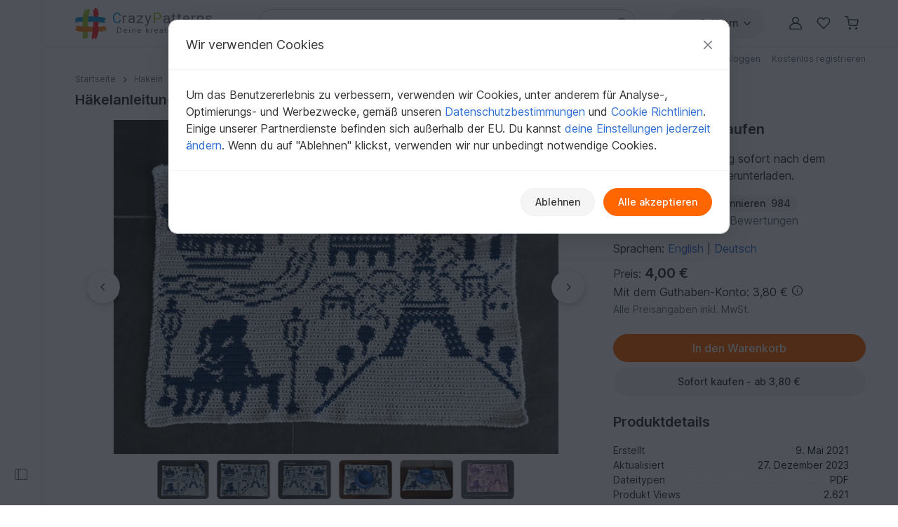

--- FILE ---
content_type: text/html; charset=UTF-8
request_url: https://www.crazypatterns.net/de/items/71775/haekelanleitung-tischset-paris
body_size: 51032
content:
<!DOCTYPE html>
<html lang="de">
<head>
<meta charset="utf-8">
<script>window.dataLayer=window.dataLayer||[];var firstScript=document.getElementsByTagName("script")[0];var tagManagerScript=document.createElement("script");tagManagerScript.async=!0;tagManagerScript.src="https://www.googletagmanager.com/gtm.js?id="+"GTM-PJKFNL5";firstScript.parentNode.insertBefore(tagManagerScript,firstScript);function pushToDataLayer(){window.dataLayer.push(arguments)}
function ginit(){pushToDataLayer("js",new Date())}
function gconfig(){pushToDataLayer("config","G-9FEC42DDXX",{"allow_enhanced_conversions":!0})}
function gconsent(consentType,consentData){pushToDataLayer("consent",consentType,consentData)}
function gdata(dataName,data){pushToDataLayer("set",dataName,data)}
function gevent(eventName,eventData){pushToDataLayer("event",eventName,eventData)}</script>
<script src="https://cdn.trackjs.com/agent/v3/latest/t.js" crossorigin="anonymous"></script>
<script>window.TrackJS&&TrackJS.install({token:"c8866cf5468241cfaefd51884e2f4810"})</script>
<script>var cpLocaleCode="de";gconsent("default",{"ad_storage":"denied","analytics_storage":"denied","ad_user_data":"denied","ad_personalization":"denied","functionality_storage":"denied","personalization_storage":"denied","security_storage":"granted"});ginit();gconfig();gdata("language_id","de")</script>
<meta name="viewport" content="width=device-width, initial-scale=1, minimum-scale=1, viewport-fit=cover">
<title>Häkelanleitung Tischset &quot;Paris&quot;</title>
<meta name="description" content="Paris, die Stadt der Liebe und wunderschönen Bauwerke ist immer eine Reise wert. Da das Reisen manchmal nicht so einfach möglich ist, kannst Du Dir Paris...">
<meta property="og:url" content="https://www.crazypatterns.net/de/items/71775/haekelanleitung-tischset-paris">
<meta property="og:type" content="product">
<meta property="og:title" content="Häkelanleitung Tischset &quot;Paris&quot;">
<meta property="og:description" content="Paris, die Stadt der Liebe und wunderschönen Bauwerke ist immer eine Reise wert. Da das Reisen manchmal nicht so einfach möglich ist, kannst Du Dir Paris...">
<meta property="og:image" content="https://www.crazypatterns.net/uploads/items/2021/05/71775/8958e73f54da36c4f2cc7dd7c44efa40.jpg">
<meta property="product:price:amount" content="4.00">
<meta property="product:price:currency" content="EUR">
<meta name="robots" content="index,follow,max-image-preview:large">
<link rel="alternate" hreflang="en" href="https://www.crazypatterns.net/en/items/71775/crochet-pattern-placemat-paris">
<link rel="alternate" hreflang="de" href="https://www.crazypatterns.net/de/items/71775/haekelanleitung-tischset-paris">
<link rel="alternate" href="https://www.crazypatterns.net/de/items/71775/haekelanleitung-tischset-paris" hreflang="x-default">
<link rel="shortcut icon" href="/data/cp-favicon.ico">
<link rel="apple-touch-icon" href="/data/apple-touch-icon.png">
<link rel="preload" href="/assets/fonts/inter-variable-latin.woff2" as="font" type="font/woff2" crossorigin>
<link rel="preload" href="/assets/icons/icons.woff2" as="font" type="font/woff2" crossorigin>
<link rel="stylesheet" href="/cache/src/75b9cfb658d5eacc.min.css">
<link rel="canonical" href="https://www.crazypatterns.net/de/items/71775/haekelanleitung-tischset-paris">
<style>.review-helpful:hover,.review-not-helpful:hover{color:black!important}</style>
<style>.rightside .prodlangbox-free,.rightside .prodlangbox{margin-bottom:0px!important}</style>
<style>.badges-area .text-body-emphasis{border-color:#d4d9e0!important}img.avatar-short{width:60px}.username-link h1{font-size:18px;margin:0}.username-link-span{line-height:1.2;font-size:18px;font-weight:600;color:#333!important}.profile-menu a,.profile-menu span{text-decoration:none!important;margin-bottom:1px;color:#777!important}.profile-menu .nowrap:last-of-type .delimiter{display:none!important}.nowrap{white-space:nowrap}.u-badge-purple{color:#fff;background-color:#a264e7}.u-badge-blue{color:#fff;background-color:#1c97d7}.text-purple{color:#a264e7}.border-purple{border-color:#a264e7!important}.background-purple{background-color:#a264e7!important}.text-blue{color:#1c97d7}.border-blue{border-color:#1c97d7!important}.background-blue{background-color:#1c97d7!important}.badges-area .badge:not(.sale-badge){margin-left:8px;font-size:14px;font-weight:400;min-width:75px}.badges-area .sale-badge{font-size:11px!important;font-weight:600!important}.badges-area i{margin:7px 0 10px 0}.badges-area span:not(.sale-badge){padding-bottom:10px}.badge-sale-count{font-size:11px;font-weight:600;padding:1px 4px;color:white!important;border-radius:2px}</style>
<link rel="stylesheet" href="/cache/src/1fa0d7922beb7194.min.css">
<link rel="stylesheet" href="/cache/src/9fd1e96d6c002639.min.css">
<link rel="stylesheet" href="/cache/src/47e966af08b74157.min.css">
<style>.user-content h2.h3{font-size:1.25rem}.product-img{max-height:540px;object-fit:contain}@media (max-device-width:767px){.product-img{height:calc((100vw - 30px) * 0.75104311543811)}}@media (min-device-width:768px){.product-img{height:calc((100vw * 0.6666 - 30px) * 0.75104311543811 * 0.77)}.nav-review-tabs button{font-size:1rem}}@media (min-device-width:1400px){.product-img{height:calc(((100vw - 245px) * 0.6666 - 30px) * 0.75104311543811)}}.swiper-pagination{bottom:unset!important}.swiper-pagination-container{height:32px}@media (min-device-width:500px){.swiper-pagination-container{display:none}}.hidden{display:none!important}.smooth-shadow{box-shadow:0 4px 12px rgb(0 0 0 / .12),0 2px 4px rgb(0 0 0 / .08)}.swiper-thumbs{--swiper-thumbnail-opacity:.7}.swiper-thumb.active,.swiper-thumb.swiper-slide-thumb-active{--swiper-thumbnail-active-border-color:transparent !important}.accordion-body p:last-child{margin-bottom:0}div.user-content ol,div.user-content ul{gap:0!important}div.user-content strong{font-weight:600!important}div.description button.accordion-button{padding-top:1rem;padding-bottom:1rem}.reviews-page-content div:first-child{margin-top:0px!important}.hide-preloaded-content>div:not(:first-child){display:none}.description{overflow-wrap:break-word}.gclose,.gnext,.gprev{background-color:#ffffff!important;opacity:1!important}.gprev svg path,.gnext svg path,.gclose svg path{fill:black!important}.gbtn{border-radius:50%!important;align-items:center!important;justify-content:center!important;width:48px!important;height:48px!important}.gbtn:hover{width:50px!important;height:50px!important}.gnext{padding-left:8px!important}.gprev{padding-right:8px!important}@media (max-width:768px){width:40px!important;height:40px!important}</style>
<style>@media (max-width:576px){.rating-text{font-size:12px!important}}</style>
<link rel="stylesheet" href="/cache/src/5936283b7a2f9eaf.min.css">
<link rel="stylesheet" href="/cache/src/18cce76e21ffc8a8.min.css">
<link rel="stylesheet" href="/cache/src/98316e517afe391e.min.css">
<link rel="stylesheet" href="/cache/src/243f804700db1f82.min.css">
<style>#upload-dropzone,#filterContainer,.missingDescriptionsPanel,#upload-progress{background-color:var(--cp-secondary-bg)}@media (min-width:768px){#upload-dropzone-btn{width:auto!important}}</style>
<style>.cp_h56{font-size:1.15rem}@media (min-width:768px){.cp_h56{font-size:1.25rem}}</style>
<link rel="preconnect" href="https://fonts.googleapis.com">
<link rel="preconnect" href="https://fonts.gstatic.com" crossorigin>
<link href="https://fonts.googleapis.com/css2?family=Lato:ital,wght@0,100;0,300;0,400;0,700;0,900;1,100;1,300;1,400;1,700;1,900&family=Roboto:ital,wght@0,100;0,300;0,400;0,500;0,700;0,900;1,100;1,300;1,400;1,500;1,700;1,900&display=swap" rel="stylesheet">
</head>
<body>
<noscript>
<iframe title="Google Tag Manager" src="https://www.googletagmanager.com/ns.html?id=GTM-PJKFNL5" height="0" width="0" style="display:none;visibility:hidden"></iframe>
</noscript>
<div class="d-flex">
<div class="sticky-top border-end border-1 left-sidebar-sticky-container-main d-none d-xl-flex" style="height: 100vh">
<button class="btn btn-icon btn-in-page-sidebar btn-css-only mt-auto mb-4" style="width: 60px;" aria-label="Seitenleiste öffnen">
<i class="bi bi-layout-sidebar in-page-sidebar-icon fs-lg" style="color: var(--cp-secondary-color);"></i>
</button>
<div class="in-page-sidebar-area pt-1 ps-1 pe-2 pb-3" style="overflow-y: auto; min-width: 230px; display: none;">
<div class="offcanvas-categories-sidebar mt-3" id="rightsideOffcanvasNavInPage" tabindex="-1" aria-label="Entdecken, Kategorien & Hilfe">
<div class="offcanvas-body">
<ul class="mt-0 list-unstyled row-gap-0">
<li>
<a class="text-decoration-none text-dark py-1" href="/de/">
<i class="bi bi-house-door me-1"></i>
Startseite                    </a>
</li>
<li>
<a class="text-decoration-none text-dark py-1" href="/de/inspo">
<i class="bi bi-magic me-1"></i>
Inspiration                        <span class="badge text-info bg-info-subtle">Neu</span>
</a>
</li>
<li>
<a class="text-decoration-none text-dark py-1" href="/de/browse">
<i class="bi bi-compass me-1"></i>
Alle Kategorien                    </a>
</li>
</ul>
<div class="h6 mt-4">
Schnell zur Zielseite            </div>
<ul class="list-unstyled row-gap-0">
<li class="">
<a class="text-decoration-none text-dark py-1"
href="/de/bestseller"><span><i class="bi bi-dot fs-sm"></i></span> Bestseller</a>
</li>
<li class="">
<a class="text-decoration-none text-dark py-1"
href="/de/neu"><span><i class="bi bi-dot fs-sm"></i></span> Neuheiten</a>
</li>
<li class="">
<a class="text-decoration-none text-dark py-1"
href="/de/empfehlungen"><span><i class="bi bi-dot fs-sm"></i></span> Empfehlungen</a>
</li>
<li class="">
<a class="text-decoration-none text-dark py-1"
href="/de/toptrends"><span><i class="bi bi-dot fs-sm"></i></span> Aktuelle Trends</a>
</li>
<li class="">
<a class="text-decoration-none text-dark py-1"
href="/de/rabatt"><span><i class="bi bi-dot fs-sm"></i></span> Angebote</a>
</li>
<li class="">
<a class="text-decoration-none text-dark py-1"
href="/de/kostenlos"><span><i class="bi bi-dot fs-sm"></i></span> Kostenlos</a>
</li>
<li class="">
<a class="text-decoration-none text-dark py-1"
href="/de/authors"><span><i class="bi bi-dot fs-sm"></i></span> Beliebte Autoren</a>
</li>
<li class="">
<a class="text-decoration-none text-dark py-1"
href="/de/xal"><span><i class="bi bi-dot fs-sm"></i></span> CAL, KAL &amp; Co.</a>
</li>
</ul>
<div class="h6 mt-4">Stöbern in Kategorien</div>
<ul class="list-unstyled row-gap-0 categories-ul">
<li class="">
<a class="text-decoration-none text-dark py-1"
href="#inPagecategoryCollapseFL2"
data-bs-toggle="collapse" data-bs-target="#inPagecategoryCollapseFL2" role="button" aria-expanded="false" aria-controls="inPagecategoryCollapseFL2">
<span><i class="bi bi-chevron-right fs-sm"></i></span>                                                        Häkeln                        </a>
<ul class="categories-sub-ul list-unstyled row-gap-0 ps-4 collapse"
id="inPagecategoryCollapseFL2">
<li class="">
<span role="button"
tabindex="0"
class="text-decoration-none text-dark nolink category-show-all py-1"
data-rel="/de/haekelanleitungen"
onkeydown="if (event.key === 'Enter' || event.key === ' ') this.click();">
<span><i class="bi bi-dot fs-sm"></i></span>                                        Alle anzeigen                                        </span>
</li>
<li class="">
<a class="text-decoration-none text-dark py-1"
href="#inPagecategoryCollapseSL22"
data-bs-toggle="collapse" data-bs-target="#inPagecategoryCollapseSL22" role="button" aria-expanded="false" aria-controls="inPagecategoryCollapseSL22">
<span><i class="bi bi-chevron-right fs-sm"></i></span>                                                                                        Amigurumi                                        </a>
<ul class="categories-sub-ul list-unstyled row-gap-0 ps-4 collapse"
id="inPagecategoryCollapseSL22">
<li class="">
<span
role="button"
tabindex="0"
class="text-decoration-none text-dark nolink category-show-all py-1"
data-rel="/de/amigurumi-haekelanleitungen"
onkeydown="if (event.key === 'Enter' || event.key === ' ') this.click();">
<span><i class="bi bi-dot fs-sm"></i></span>                                                                Alle anzeigen                                                        </span>
</li>
<li class="">
<a class="text-decoration-none text-dark py-1"
href="/de/amigurumi-tiere-haekeln">
<span><i class="bi bi-dot fs-sm"></i></span>                                                            Tiere häkeln                                                        </a>
</li>
<li class="">
<a class="text-decoration-none text-dark py-1"
href="/de/hase-haekeln">
<span><i class="bi bi-dot fs-sm"></i></span>                                                            Hasen häkeln                                                        </a>
</li>
<li class="">
<a class="text-decoration-none text-dark py-1"
href="/de/vogel-haekeln">
<span><i class="bi bi-dot fs-sm"></i></span>                                                            Vogelwelt                                                        </a>
</li>
<li class="">
<a class="text-decoration-none text-dark py-1"
href="/de/hund-katze-haekeln">
<span><i class="bi bi-dot fs-sm"></i></span>                                                            Hunde &amp; Katzen häkeln                                                        </a>
</li>
<li class="">
<a class="text-decoration-none text-dark py-1"
href="/de/puppe-haekeln">
<span><i class="bi bi-dot fs-sm"></i></span>                                                            Puppen häkeln                                                        </a>
</li>
<li class="">
<a class="text-decoration-none text-dark py-1"
href="/de/dino-drache-haekeln">
<span><i class="bi bi-dot fs-sm"></i></span>                                                            Dinos &amp; Drachen häkeln                                                        </a>
</li>
<li class="">
<a class="text-decoration-none text-dark py-1"
href="/de/wichtel-haekeln">
<span><i class="bi bi-dot fs-sm"></i></span>                                                            Wichtel                                                        </a>
</li>
<li class="">
<a class="text-decoration-none text-dark py-1"
href="/de/fisch-haekeln">
<span><i class="bi bi-dot fs-sm"></i></span>                                                            Wasserbewohner                                                        </a>
</li>
<li class="">
<a class="text-decoration-none text-dark py-1"
href="/de/engel-haekeln">
<span><i class="bi bi-dot fs-sm"></i></span>                                                            Engelchen häkeln                                                        </a>
</li>
<li class="">
<a class="text-decoration-none text-dark py-1"
href="/de/teddy-haekeln">
<span><i class="bi bi-dot fs-sm"></i></span>                                                            Teddys häkeln                                                        </a>
</li>
<li class="">
<a class="text-decoration-none text-dark py-1"
href="/de/puppenkleid-haekeln">
<span><i class="bi bi-dot fs-sm"></i></span>                                                            Puppenkleidung                                                        </a>
</li>
<li class="">
<a class="text-decoration-none text-dark py-1"
href="/de/eule-haekeln">
<span><i class="bi bi-dot fs-sm"></i></span>                                                            Eule häkeln                                                        </a>
</li>
<li class="">
<a class="text-decoration-none text-dark py-1"
href="/de/maus-ratte-haekeln">
<span><i class="bi bi-dot fs-sm"></i></span>                                                            Mäuse &amp; Ratten häkeln                                                        </a>
</li>
<li class="">
<a class="text-decoration-none text-dark py-1"
href="/de/auto-haekeln">
<span><i class="bi bi-dot fs-sm"></i></span>                                                            Fahrzeuge                                                        </a>
</li>
<li class="">
<a class="text-decoration-none text-dark py-1"
href="/de/elefant-haekeln">
<span><i class="bi bi-dot fs-sm"></i></span>                                                            Elefanten häkeln                                                        </a>
</li>
<li class="">
<a class="text-decoration-none text-dark py-1"
href="/de/einhorn-haekeln">
<span><i class="bi bi-dot fs-sm"></i></span>                                                            Einhörner häkeln                                                        </a>
</li>
<li class="">
<a class="text-decoration-none text-dark py-1"
href="/de/handpuppe-haekeln">
<span><i class="bi bi-dot fs-sm"></i></span>                                                            Hand- &amp; Fingerpuppen                                                        </a>
</li>
<li class="">
<a class="text-decoration-none text-dark py-1"
href="/de/schnecke-haekeln">
<span><i class="bi bi-dot fs-sm"></i></span>                                                            Schnecken häkeln                                                        </a>
</li>
<li class="">
<a class="text-decoration-none text-dark py-1"
href="/de/affe-haekeln">
<span><i class="bi bi-dot fs-sm"></i></span>                                                            Affen häkeln                                                        </a>
</li>
<li class="">
<a class="text-decoration-none text-dark py-1"
href="/de/andere-amigurumi-haekeln">
<span><i class="bi bi-dot fs-sm"></i></span>                                                            Diverses                                                        </a>
</li>
</ul>
</li>
<li class="">
<a class="text-decoration-none text-dark py-1"
href="#inPagecategoryCollapseSL24"
data-bs-toggle="collapse" data-bs-target="#inPagecategoryCollapseSL24" role="button" aria-expanded="false" aria-controls="inPagecategoryCollapseSL24">
<span><i class="bi bi-chevron-right fs-sm"></i></span>                                                                                        Festlichkeiten                                        </a>
<ul class="categories-sub-ul list-unstyled row-gap-0 ps-4 collapse"
id="inPagecategoryCollapseSL24">
<li class="">
<span
role="button"
tabindex="0"
class="text-decoration-none text-dark nolink category-show-all py-1"
data-rel="/de/haekelanleitungen-feiertage"
onkeydown="if (event.key === 'Enter' || event.key === ' ') this.click();">
<span><i class="bi bi-dot fs-sm"></i></span>                                                                Alle anzeigen                                                        </span>
</li>
<li class="">
<a class="text-decoration-none text-dark py-1"
href="/de/haekeln-weihnachten">
<span><i class="bi bi-dot fs-sm"></i></span>                                                            Weihnachten                                                        </a>
</li>
<li class="">
<a class="text-decoration-none text-dark py-1"
href="/de/ostern-haekeln">
<span><i class="bi bi-dot fs-sm"></i></span>                                                            Ostern                                                        </a>
</li>
<li class="">
<a class="text-decoration-none text-dark py-1"
href="/de/geburt-haekeln">
<span><i class="bi bi-dot fs-sm"></i></span>                                                            Geburt                                                        </a>
</li>
<li class="">
<a class="text-decoration-none text-dark py-1"
href="/de/gluecksbringer-haekeln">
<span><i class="bi bi-dot fs-sm"></i></span>                                                            Glücksbringer                                                        </a>
</li>
<li class="">
<a class="text-decoration-none text-dark py-1"
href="/de/halloween-haekeln">
<span><i class="bi bi-dot fs-sm"></i></span>                                                            Halloween                                                        </a>
</li>
<li class="">
<a class="text-decoration-none text-dark py-1"
href="/de/valentinstag-haekeln">
<span><i class="bi bi-dot fs-sm"></i></span>                                                            Valentinstag                                                        </a>
</li>
<li class="">
<a class="text-decoration-none text-dark py-1"
href="/de/geburtstag-haekeln">
<span><i class="bi bi-dot fs-sm"></i></span>                                                            Geburtstag                                                        </a>
</li>
<li class="">
<a class="text-decoration-none text-dark py-1"
href="/de/fasching-haekeln">
<span><i class="bi bi-dot fs-sm"></i></span>                                                            Fasching                                                        </a>
</li>
<li class="">
<a class="text-decoration-none text-dark py-1"
href="/de/muttertag-haekeln">
<span><i class="bi bi-dot fs-sm"></i></span>                                                            Muttertag                                                        </a>
</li>
<li class="">
<a class="text-decoration-none text-dark py-1"
href="/de/neujahr-haekeln">
<span><i class="bi bi-dot fs-sm"></i></span>                                                            Neujahr                                                        </a>
</li>
<li class="">
<a class="text-decoration-none text-dark py-1"
href="/de/hochzeit-haekeln">
<span><i class="bi bi-dot fs-sm"></i></span>                                                            Hochzeit                                                        </a>
</li>
<li class="">
<a class="text-decoration-none text-dark py-1"
href="/de/einschulung-haekeln">
<span><i class="bi bi-dot fs-sm"></i></span>                                                            Einschulung                                                        </a>
</li>
<li class="">
<a class="text-decoration-none text-dark py-1"
href="/de/haekeln-andere-feiertage">
<span><i class="bi bi-dot fs-sm"></i></span>                                                            Weitere Anlässe                                                        </a>
</li>
</ul>
</li>
<li class="">
<a class="text-decoration-none text-dark py-1"
href="#inPagecategoryCollapseSL34"
data-bs-toggle="collapse" data-bs-target="#inPagecategoryCollapseSL34" role="button" aria-expanded="false" aria-controls="inPagecategoryCollapseSL34">
<span><i class="bi bi-chevron-right fs-sm"></i></span>                                                                                        Haus &amp; Deko                                        </a>
<ul class="categories-sub-ul list-unstyled row-gap-0 ps-4 collapse"
id="inPagecategoryCollapseSL34">
<li class="">
<span
role="button"
tabindex="0"
class="text-decoration-none text-dark nolink category-show-all py-1"
data-rel="/de/haekelanleitungen-haus-deko-design"
onkeydown="if (event.key === 'Enter' || event.key === ' ') this.click();">
<span><i class="bi bi-dot fs-sm"></i></span>                                                                Alle anzeigen                                                        </span>
</li>
<li class="">
<a class="text-decoration-none text-dark py-1"
href="/de/schluesselanhaenger-haekeln">
<span><i class="bi bi-dot fs-sm"></i></span>                                                            Schlüsselanhänger                                                        </a>
</li>
<li class="">
<a class="text-decoration-none text-dark py-1"
href="/de/laeufer-deckchen-haekeln">
<span><i class="bi bi-dot fs-sm"></i></span>                                                            Tischläufer &amp; Deckchen                                                        </a>
</li>
<li class="">
<a class="text-decoration-none text-dark py-1"
href="/de/koerbchen-haekeln">
<span><i class="bi bi-dot fs-sm"></i></span>                                                            Körbe &amp; Utensilos                                                        </a>
</li>
<li class="">
<a class="text-decoration-none text-dark py-1"
href="/de/kissen-haekeln">
<span><i class="bi bi-dot fs-sm"></i></span>                                                            Kissen &amp; Bezüge                                                        </a>
</li>
<li class="">
<a class="text-decoration-none text-dark py-1"
href="/de/decke-haekeln">
<span><i class="bi bi-dot fs-sm"></i></span>                                                            Decken                                                        </a>
</li>
<li class="">
<a class="text-decoration-none text-dark py-1"
href="/de/blumen-pflanzen-haekeln">
<span><i class="bi bi-dot fs-sm"></i></span>                                                            Blumen &amp; Pflanzen                                                        </a>
</li>
<li class="">
<a class="text-decoration-none text-dark py-1"
href="/de/tuerkranz-haekeln">
<span><i class="bi bi-dot fs-sm"></i></span>                                                            Türkränze                                                        </a>
</li>
<li class="">
<a class="text-decoration-none text-dark py-1"
href="/de/eierwaermer-haekeln">
<span><i class="bi bi-dot fs-sm"></i></span>                                                            Eierwärmer                                                        </a>
</li>
<li class="">
<a class="text-decoration-none text-dark py-1"
href="/de/topflappen-haekeln">
<span><i class="bi bi-dot fs-sm"></i></span>                                                            Topflappen                                                        </a>
</li>
<li class="">
<a class="text-decoration-none text-dark py-1"
href="/de/lampions-laternen">
<span><i class="bi bi-dot fs-sm"></i></span>                                                            Lampions &amp; Laternen                                                        </a>
</li>
<li class="">
<a class="text-decoration-none text-dark py-1"
href="/de/tuerstopper-haekeln">
<span><i class="bi bi-dot fs-sm"></i></span>                                                            Türstopper                                                        </a>
</li>
<li class="">
<a class="text-decoration-none text-dark py-1"
href="/de/lesezeichen-haekeln">
<span><i class="bi bi-dot fs-sm"></i></span>                                                            Lesezeichen                                                        </a>
</li>
<li class="">
<a class="text-decoration-none text-dark py-1"
href="/de/traumfaenger-mandalas">
<span><i class="bi bi-dot fs-sm"></i></span>                                                            Traumfänger &amp; Mandalas                                                        </a>
</li>
<li class="">
<a class="text-decoration-none text-dark py-1"
href="/de/weihnachtskalender">
<span><i class="bi bi-dot fs-sm"></i></span>                                                            Weihnachtskalender                                                        </a>
</li>
<li class="">
<a class="text-decoration-none text-dark py-1"
href="/de/untersetzer-haekeln">
<span><i class="bi bi-dot fs-sm"></i></span>                                                            Untersetzer                                                        </a>
</li>
<li class="">
<a class="text-decoration-none text-dark py-1"
href="/de/amigurumi-obst-haekeln">
<span><i class="bi bi-dot fs-sm"></i></span>                                                            Obst &amp; Gemüse                                                        </a>
</li>
<li class="">
<a class="text-decoration-none text-dark py-1"
href="/de/haus-deko-haekeln">
<span><i class="bi bi-dot fs-sm"></i></span>                                                            Diverses                                                        </a>
</li>
</ul>
</li>
<li class="">
<a class="text-decoration-none text-dark py-1"
href="#inPagecategoryCollapseSL25"
data-bs-toggle="collapse" data-bs-target="#inPagecategoryCollapseSL25" role="button" aria-expanded="false" aria-controls="inPagecategoryCollapseSL25">
<span><i class="bi bi-chevron-right fs-sm"></i></span>                                                                                        Damen                                        </a>
<ul class="categories-sub-ul list-unstyled row-gap-0 ps-4 collapse"
id="inPagecategoryCollapseSL25">
<li class="">
<span
role="button"
tabindex="0"
class="text-decoration-none text-dark nolink category-show-all py-1"
data-rel="/de/damen-haekelanleitungen"
onkeydown="if (event.key === 'Enter' || event.key === ' ') this.click();">
<span><i class="bi bi-dot fs-sm"></i></span>                                                                Alle anzeigen                                                        </span>
</li>
<li class="">
<a class="text-decoration-none text-dark py-1"
href="/de/pullover-haekeln">
<span><i class="bi bi-dot fs-sm"></i></span>                                                            Pullover &amp; Poncho                                                        </a>
</li>
<li class="">
<a class="text-decoration-none text-dark py-1"
href="/de/jacke-haekeln">
<span><i class="bi bi-dot fs-sm"></i></span>                                                            Jacken &amp; Westen                                                        </a>
</li>
<li class="">
<a class="text-decoration-none text-dark py-1"
href="/de/damen-shirt-tunika-haekeln">
<span><i class="bi bi-dot fs-sm"></i></span>                                                            Shirts &amp; Tuniken                                                        </a>
</li>
<li class="">
<a class="text-decoration-none text-dark py-1"
href="/de/haekelanleitungen-muetze">
<span><i class="bi bi-dot fs-sm"></i></span>                                                            Mützen &amp; Hüte                                                        </a>
</li>
<li class="">
<a class="text-decoration-none text-dark py-1"
href="/de/socken-haekeln">
<span><i class="bi bi-dot fs-sm"></i></span>                                                            Socken &amp; Beinstulpen                                                        </a>
</li>
<li class="">
<a class="text-decoration-none text-dark py-1"
href="/de/damen-seelenwaermer-haekeln">
<span><i class="bi bi-dot fs-sm"></i></span>                                                            Seelenwärmer                                                        </a>
</li>
<li class="">
<a class="text-decoration-none text-dark py-1"
href="/de/damen-haekelset">
<span><i class="bi bi-dot fs-sm"></i></span>                                                            Sets für Damen                                                        </a>
</li>
<li class="">
<a class="text-decoration-none text-dark py-1"
href="/de/haekelanleitungen-hausschuhe">
<span><i class="bi bi-dot fs-sm"></i></span>                                                            Schuhe                                                        </a>
</li>
<li class="">
<a class="text-decoration-none text-dark py-1"
href="/de/damen-top-haekeln">
<span><i class="bi bi-dot fs-sm"></i></span>                                                            Tops                                                        </a>
</li>
<li class="">
<a class="text-decoration-none text-dark py-1"
href="/de/handschuhe-haekeln">
<span><i class="bi bi-dot fs-sm"></i></span>                                                            Handschuhe &amp; Armstulpen                                                        </a>
</li>
<li class="">
<a class="text-decoration-none text-dark py-1"
href="/de/damen-kleid-haekeln">
<span><i class="bi bi-dot fs-sm"></i></span>                                                            Kleider                                                        </a>
</li>
<li class="">
<a class="text-decoration-none text-dark py-1"
href="/de/stirnband-haekeln">
<span><i class="bi bi-dot fs-sm"></i></span>                                                            Stirnbänder                                                        </a>
</li>
<li class="">
<a class="text-decoration-none text-dark py-1"
href="/de/bolero-haekeln">
<span><i class="bi bi-dot fs-sm"></i></span>                                                            Bolero                                                        </a>
</li>
<li class="">
<a class="text-decoration-none text-dark py-1"
href="/de/haekel-accessoires-anleitungen">
<span><i class="bi bi-dot fs-sm"></i></span>                                                            Accessoires                                                        </a>
</li>
<li class="">
<a class="text-decoration-none text-dark py-1"
href="/de/ballerinas-haekeln">
<span><i class="bi bi-dot fs-sm"></i></span>                                                            Ballerinas                                                        </a>
</li>
<li class="">
<a class="text-decoration-none text-dark py-1"
href="/de/unterwaesche-haekeln">
<span><i class="bi bi-dot fs-sm"></i></span>                                                            Unterwäsche &amp; Bademode                                                        </a>
</li>
<li class="">
<a class="text-decoration-none text-dark py-1"
href="/de/kleidung-haekelanleitungen">
<span><i class="bi bi-dot fs-sm"></i></span>                                                            Weitere Kleidung                                                        </a>
</li>
<li class="">
<a class="text-decoration-none text-dark py-1"
href="/de/fuer-damen-haekeln">
<span><i class="bi bi-dot fs-sm"></i></span>                                                            Weiteres für Damen                                                        </a>
</li>
</ul>
</li>
<li class="">
<a class="text-decoration-none text-dark py-1"
href="#inPagecategoryCollapseSL339"
data-bs-toggle="collapse" data-bs-target="#inPagecategoryCollapseSL339" role="button" aria-expanded="false" aria-controls="inPagecategoryCollapseSL339">
<span><i class="bi bi-chevron-right fs-sm"></i></span>                                                                                        Tücher                                        </a>
<ul class="categories-sub-ul list-unstyled row-gap-0 ps-4 collapse"
id="inPagecategoryCollapseSL339">
<li class="">
<span
role="button"
tabindex="0"
class="text-decoration-none text-dark nolink category-show-all py-1"
data-rel="/de/tuecher-haekelanleitungen"
onkeydown="if (event.key === 'Enter' || event.key === ' ') this.click();">
<span><i class="bi bi-dot fs-sm"></i></span>                                                                Alle anzeigen                                                        </span>
</li>
<li class="">
<a class="text-decoration-none text-dark py-1"
href="/de/dreieckstuch-haekeln">
<span><i class="bi bi-dot fs-sm"></i></span>                                                            Dreieckstücher                                                        </a>
</li>
<li class="">
<a class="text-decoration-none text-dark py-1"
href="/de/tuch-halbrund-haekeln">
<span><i class="bi bi-dot fs-sm"></i></span>                                                            Halbrundtücher                                                        </a>
</li>
<li class="">
<a class="text-decoration-none text-dark py-1"
href="/de/motivtuch-haekeln">
<span><i class="bi bi-dot fs-sm"></i></span>                                                            Motivtücher                                                        </a>
</li>
<li class="">
<a class="text-decoration-none text-dark py-1"
href="/de/rechtecktuch-haekeln">
<span><i class="bi bi-dot fs-sm"></i></span>                                                            Rechtecktücher                                                        </a>
</li>
<li class="">
<a class="text-decoration-none text-dark py-1"
href="/de/lacetuch-haekeln">
<span><i class="bi bi-dot fs-sm"></i></span>                                                            Lacetücher                                                        </a>
</li>
<li class="">
<a class="text-decoration-none text-dark py-1"
href="/de/schal-haekeln">
<span><i class="bi bi-dot fs-sm"></i></span>                                                            Weitere Tücher                                                        </a>
</li>
</ul>
</li>
<li class="">
<a class="text-decoration-none text-dark py-1"
href="#inPagecategoryCollapseSL27"
data-bs-toggle="collapse" data-bs-target="#inPagecategoryCollapseSL27" role="button" aria-expanded="false" aria-controls="inPagecategoryCollapseSL27">
<span><i class="bi bi-chevron-right fs-sm"></i></span>                                                                                        Kinder                                        </a>
<ul class="categories-sub-ul list-unstyled row-gap-0 ps-4 collapse"
id="inPagecategoryCollapseSL27">
<li class="">
<span
role="button"
tabindex="0"
class="text-decoration-none text-dark nolink category-show-all py-1"
data-rel="/de/haekelanleitungen-kinder"
onkeydown="if (event.key === 'Enter' || event.key === ' ') this.click();">
<span><i class="bi bi-dot fs-sm"></i></span>                                                                Alle anzeigen                                                        </span>
</li>
<li class="">
<a class="text-decoration-none text-dark py-1"
href="/de/kindermuetze-haekeln">
<span><i class="bi bi-dot fs-sm"></i></span>                                                            Mützen &amp; Hüte                                                        </a>
</li>
<li class="">
<a class="text-decoration-none text-dark py-1"
href="/de/kinderjacke-haekeln">
<span><i class="bi bi-dot fs-sm"></i></span>                                                            Jacken &amp; Westen                                                        </a>
</li>
<li class="">
<a class="text-decoration-none text-dark py-1"
href="/de/kindersocken-haekeln">
<span><i class="bi bi-dot fs-sm"></i></span>                                                            Socken &amp; Beinstulpen                                                        </a>
</li>
<li class="">
<a class="text-decoration-none text-dark py-1"
href="/de/kinder-pullover-haekeln">
<span><i class="bi bi-dot fs-sm"></i></span>                                                            Pullover &amp; Poncho                                                        </a>
</li>
<li class="">
<a class="text-decoration-none text-dark py-1"
href="/de/kinder-spielzeug-haekeln">
<span><i class="bi bi-dot fs-sm"></i></span>                                                            Kinderspielzeug                                                        </a>
</li>
<li class="">
<a class="text-decoration-none text-dark py-1"
href="/de/lebensmittel">
<span><i class="bi bi-dot fs-sm"></i></span>                                                            Lebensmittel                                                        </a>
</li>
<li class="">
<a class="text-decoration-none text-dark py-1"
href="/de/kinder-set-kleidung-haekeln">
<span><i class="bi bi-dot fs-sm"></i></span>                                                            Sets Bekleidung                                                        </a>
</li>
<li class="">
<a class="text-decoration-none text-dark py-1"
href="/de/kinderschuhe-haekeln">
<span><i class="bi bi-dot fs-sm"></i></span>                                                            Schuhe                                                        </a>
</li>
<li class="">
<a class="text-decoration-none text-dark py-1"
href="/de/kinder-kleid-haekeln">
<span><i class="bi bi-dot fs-sm"></i></span>                                                            Kleider                                                        </a>
</li>
<li class="">
<a class="text-decoration-none text-dark py-1"
href="/de/kinderschal-haekeln">
<span><i class="bi bi-dot fs-sm"></i></span>                                                            Schals &amp; Halstücher                                                        </a>
</li>
<li class="">
<a class="text-decoration-none text-dark py-1"
href="/de/kinder-handschuhe-haekeln">
<span><i class="bi bi-dot fs-sm"></i></span>                                                            Handschuhe &amp; Armstulpen                                                        </a>
</li>
<li class="">
<a class="text-decoration-none text-dark py-1"
href="/de/kinderstirnband-haekeln">
<span><i class="bi bi-dot fs-sm"></i></span>                                                            Stirnbänder                                                        </a>
</li>
<li class="">
<a class="text-decoration-none text-dark py-1"
href="/de/kinderhose-haekeln">
<span><i class="bi bi-dot fs-sm"></i></span>                                                            Hosen                                                        </a>
</li>
<li class="">
<a class="text-decoration-none text-dark py-1"
href="/de/kinder-rock-haekeln">
<span><i class="bi bi-dot fs-sm"></i></span>                                                            Röcke                                                        </a>
</li>
<li class="">
<a class="text-decoration-none text-dark py-1"
href="/de/kinder-shirt-top-haekeln">
<span><i class="bi bi-dot fs-sm"></i></span>                                                            Shirts &amp; Tops                                                        </a>
</li>
<li class="">
<a class="text-decoration-none text-dark py-1"
href="/de/kinder-accessoires-haekeln">
<span><i class="bi bi-dot fs-sm"></i></span>                                                            Accessoires                                                        </a>
</li>
<li class="">
<a class="text-decoration-none text-dark py-1"
href="/de/kinderballerinas-haekeln">
<span><i class="bi bi-dot fs-sm"></i></span>                                                            Ballerinas                                                        </a>
</li>
<li class="">
<a class="text-decoration-none text-dark py-1"
href="/de/kinderkleidung-haekeln">
<span><i class="bi bi-dot fs-sm"></i></span>                                                            Weitere Kleidung                                                        </a>
</li>
<li class="">
<a class="text-decoration-none text-dark py-1"
href="/de/haekeln-kinder-andere">
<span><i class="bi bi-dot fs-sm"></i></span>                                                            Weiteres für Kinder                                                        </a>
</li>
</ul>
</li>
<li class="">
<a class="text-decoration-none text-dark py-1"
href="#inPagecategoryCollapseSL23"
data-bs-toggle="collapse" data-bs-target="#inPagecategoryCollapseSL23" role="button" aria-expanded="false" aria-controls="inPagecategoryCollapseSL23">
<span><i class="bi bi-chevron-right fs-sm"></i></span>                                                                                        Babys                                        </a>
<ul class="categories-sub-ul list-unstyled row-gap-0 ps-4 collapse"
id="inPagecategoryCollapseSL23">
<li class="">
<span
role="button"
tabindex="0"
class="text-decoration-none text-dark nolink category-show-all py-1"
data-rel="/de/haekelanleitungen-fuer-babys"
onkeydown="if (event.key === 'Enter' || event.key === ' ') this.click();">
<span><i class="bi bi-dot fs-sm"></i></span>                                                                Alle anzeigen                                                        </span>
</li>
<li class="">
<a class="text-decoration-none text-dark py-1"
href="/de/schmusetuch-haekeln">
<span><i class="bi bi-dot fs-sm"></i></span>                                                            Schmusetücher                                                        </a>
</li>
<li class="">
<a class="text-decoration-none text-dark py-1"
href="/de/babyschuhe-haekeln">
<span><i class="bi bi-dot fs-sm"></i></span>                                                            Babyschuhe häkeln                                                        </a>
</li>
<li class="">
<a class="text-decoration-none text-dark py-1"
href="/de/babydecke-haekeln">
<span><i class="bi bi-dot fs-sm"></i></span>                                                            Babydecken &amp; Säcke                                                        </a>
</li>
<li class="">
<a class="text-decoration-none text-dark py-1"
href="/de/babymuetze-haekeln">
<span><i class="bi bi-dot fs-sm"></i></span>                                                            Babymütze häkeln                                                        </a>
</li>
<li class="">
<a class="text-decoration-none text-dark py-1"
href="/de/babyjacke-haekeln">
<span><i class="bi bi-dot fs-sm"></i></span>                                                            Jacken                                                        </a>
</li>
<li class="">
<a class="text-decoration-none text-dark py-1"
href="/de/babyspielzeug-haekeln">
<span><i class="bi bi-dot fs-sm"></i></span>                                                            Babyspielzeug                                                        </a>
</li>
<li class="">
<a class="text-decoration-none text-dark py-1"
href="/de/baby-schnullerketten-haekeln">
<span><i class="bi bi-dot fs-sm"></i></span>                                                            Greif-/Beißringe &amp; Rasseln                                                        </a>
</li>
<li class="">
<a class="text-decoration-none text-dark py-1"
href="/de/babysocken-haekeln">
<span><i class="bi bi-dot fs-sm"></i></span>                                                            Socken                                                        </a>
</li>
<li class="">
<a class="text-decoration-none text-dark py-1"
href="/de/baby-set-kleidung-haekeln">
<span><i class="bi bi-dot fs-sm"></i></span>                                                            Sets Bekleidung                                                        </a>
</li>
<li class="">
<a class="text-decoration-none text-dark py-1"
href="/de/babyhose-haekeln">
<span><i class="bi bi-dot fs-sm"></i></span>                                                            Hosen &amp; Strampler                                                        </a>
</li>
<li class="">
<a class="text-decoration-none text-dark py-1"
href="/de/baby-pullover-haekeln">
<span><i class="bi bi-dot fs-sm"></i></span>                                                            Pullover                                                        </a>
</li>
<li class="">
<a class="text-decoration-none text-dark py-1"
href="/de/babystirnband-haekeln">
<span><i class="bi bi-dot fs-sm"></i></span>                                                            Stirnbänder                                                        </a>
</li>
<li class="">
<a class="text-decoration-none text-dark py-1"
href="/de/babytuch-haekeln">
<span><i class="bi bi-dot fs-sm"></i></span>                                                            Schals &amp; Halstücher                                                        </a>
</li>
<li class="">
<a class="text-decoration-none text-dark py-1"
href="/de/babyballerinas-haekeln">
<span><i class="bi bi-dot fs-sm"></i></span>                                                            Ballerinas                                                        </a>
</li>
<li class="">
<a class="text-decoration-none text-dark py-1"
href="/de/babyhandschuhe-haekeln">
<span><i class="bi bi-dot fs-sm"></i></span>                                                            Handschuhe                                                        </a>
</li>
<li class="">
<a class="text-decoration-none text-dark py-1"
href="/de/baby-accessoires-haekeln">
<span><i class="bi bi-dot fs-sm"></i></span>                                                            Accessoires                                                        </a>
</li>
<li class="">
<a class="text-decoration-none text-dark py-1"
href="/de/babykleidung-haekeln">
<span><i class="bi bi-dot fs-sm"></i></span>                                                            Weitere Kleidung                                                        </a>
</li>
<li class="">
<a class="text-decoration-none text-dark py-1"
href="/de/baby-haekelanleitungen">
<span><i class="bi bi-dot fs-sm"></i></span>                                                            Weiteres für Babys                                                        </a>
</li>
</ul>
</li>
<li class="">
<a class="text-decoration-none text-dark py-1"
href="#inPagecategoryCollapseSL338"
data-bs-toggle="collapse" data-bs-target="#inPagecategoryCollapseSL338" role="button" aria-expanded="false" aria-controls="inPagecategoryCollapseSL338">
<span><i class="bi bi-chevron-right fs-sm"></i></span>                                                                                        Schals                                        </a>
<ul class="categories-sub-ul list-unstyled row-gap-0 ps-4 collapse"
id="inPagecategoryCollapseSL338">
<li class="">
<span
role="button"
tabindex="0"
class="text-decoration-none text-dark nolink category-show-all py-1"
data-rel="/de/schals-haekelanleitungen"
onkeydown="if (event.key === 'Enter' || event.key === ' ') this.click();">
<span><i class="bi bi-dot fs-sm"></i></span>                                                                Alle anzeigen                                                        </span>
</li>
<li class="">
<a class="text-decoration-none text-dark py-1"
href="/de/loop-haekeln">
<span><i class="bi bi-dot fs-sm"></i></span>                                                            Loops                                                        </a>
</li>
<li class="">
<a class="text-decoration-none text-dark py-1"
href="/de/kragenschal-haekeln">
<span><i class="bi bi-dot fs-sm"></i></span>                                                            Kragenschals                                                        </a>
</li>
<li class="">
<a class="text-decoration-none text-dark py-1"
href="/de/scoodie-haekeln">
<span><i class="bi bi-dot fs-sm"></i></span>                                                            Scoodies                                                        </a>
</li>
<li class="">
<a class="text-decoration-none text-dark py-1"
href="/de/drachenschwanz-haekeln">
<span><i class="bi bi-dot fs-sm"></i></span>                                                            Drachenschwanz                                                        </a>
</li>
<li class="">
<a class="text-decoration-none text-dark py-1"
href="/de/herrenschal-haekeln">
<span><i class="bi bi-dot fs-sm"></i></span>                                                            Weitere Schals                                                        </a>
</li>
</ul>
</li>
<li class="">
<a class="text-decoration-none text-dark py-1"
href="#inPagecategoryCollapseSL26"
data-bs-toggle="collapse" data-bs-target="#inPagecategoryCollapseSL26" role="button" aria-expanded="false" aria-controls="inPagecategoryCollapseSL26">
<span><i class="bi bi-chevron-right fs-sm"></i></span>                                                                                        Herren                                        </a>
<ul class="categories-sub-ul list-unstyled row-gap-0 ps-4 collapse"
id="inPagecategoryCollapseSL26">
<li class="">
<span
role="button"
tabindex="0"
class="text-decoration-none text-dark nolink category-show-all py-1"
data-rel="/de/herren-haekelanleitungen"
onkeydown="if (event.key === 'Enter' || event.key === ' ') this.click();">
<span><i class="bi bi-dot fs-sm"></i></span>                                                                Alle anzeigen                                                        </span>
</li>
<li class="">
<a class="text-decoration-none text-dark py-1"
href="/de/herren-socken-haekeln">
<span><i class="bi bi-dot fs-sm"></i></span>                                                            Socken                                                        </a>
</li>
<li class="">
<a class="text-decoration-none text-dark py-1"
href="/de/herrenmuetze-haekeln">
<span><i class="bi bi-dot fs-sm"></i></span>                                                            Mützen &amp; Hüte                                                        </a>
</li>
<li class="">
<a class="text-decoration-none text-dark py-1"
href="/de/herren-hausschuhe-haekeln">
<span><i class="bi bi-dot fs-sm"></i></span>                                                            Schuhe                                                        </a>
</li>
<li class="">
<a class="text-decoration-none text-dark py-1"
href="/de/herrenjacke-haekeln">
<span><i class="bi bi-dot fs-sm"></i></span>                                                            Jacken                                                        </a>
</li>
<li class="">
<a class="text-decoration-none text-dark py-1"
href="/de/herren-handschuhe-haekeln">
<span><i class="bi bi-dot fs-sm"></i></span>                                                            Handschuhe                                                        </a>
</li>
<li class="">
<a class="text-decoration-none text-dark py-1"
href="/de/fuer-herren-haekeln">
<span><i class="bi bi-dot fs-sm"></i></span>                                                            Weiteres für Herren                                                        </a>
</li>
</ul>
</li>
<li class="">
<a class="text-decoration-none text-dark py-1"
href="#inPagecategoryCollapseSL340"
data-bs-toggle="collapse" data-bs-target="#inPagecategoryCollapseSL340" role="button" aria-expanded="false" aria-controls="inPagecategoryCollapseSL340">
<span><i class="bi bi-chevron-right fs-sm"></i></span>                                                                                        Taschen                                        </a>
<ul class="categories-sub-ul list-unstyled row-gap-0 ps-4 collapse"
id="inPagecategoryCollapseSL340">
<li class="">
<span
role="button"
tabindex="0"
class="text-decoration-none text-dark nolink category-show-all py-1"
data-rel="/de/taschen-haekelanleitungen"
onkeydown="if (event.key === 'Enter' || event.key === ' ') this.click();">
<span><i class="bi bi-dot fs-sm"></i></span>                                                                Alle anzeigen                                                        </span>
</li>
<li class="">
<a class="text-decoration-none text-dark py-1"
href="/de/umhaengetasche-haekeln">
<span><i class="bi bi-dot fs-sm"></i></span>                                                            Umhängetaschen                                                        </a>
</li>
<li class="">
<a class="text-decoration-none text-dark py-1"
href="/de/shopper-tasche-haekeln">
<span><i class="bi bi-dot fs-sm"></i></span>                                                            Shopper                                                        </a>
</li>
<li class="">
<a class="text-decoration-none text-dark py-1"
href="/de/henkeltasche-haekeln">
<span><i class="bi bi-dot fs-sm"></i></span>                                                            Henkeltasche                                                        </a>
</li>
<li class="">
<a class="text-decoration-none text-dark py-1"
href="/de/saeckchen-haekeln">
<span><i class="bi bi-dot fs-sm"></i></span>                                                            Säckchen                                                        </a>
</li>
<li class="">
<a class="text-decoration-none text-dark py-1"
href="/de/rucksack-haekeln">
<span><i class="bi bi-dot fs-sm"></i></span>                                                            Rucksäcke                                                        </a>
</li>
<li class="">
<a class="text-decoration-none text-dark py-1"
href="/de/clutch-haekeln">
<span><i class="bi bi-dot fs-sm"></i></span>                                                            Clutch                                                        </a>
</li>
<li class="">
<a class="text-decoration-none text-dark py-1"
href="/de/tasche-haekeln">
<span><i class="bi bi-dot fs-sm"></i></span>                                                            Weitere Taschen                                                        </a>
</li>
</ul>
</li>
<li class="">
<a class="text-decoration-none text-dark py-1"
href="#inPagecategoryCollapseSL629"
data-bs-toggle="collapse" data-bs-target="#inPagecategoryCollapseSL629" role="button" aria-expanded="false" aria-controls="inPagecategoryCollapseSL629">
<span><i class="bi bi-chevron-right fs-sm"></i></span>                                                                                        Granny Motive                                        </a>
<ul class="categories-sub-ul list-unstyled row-gap-0 ps-4 collapse"
id="inPagecategoryCollapseSL629">
<li class="">
<span
role="button"
tabindex="0"
class="text-decoration-none text-dark nolink category-show-all py-1"
data-rel="/de/granny-motive"
onkeydown="if (event.key === 'Enter' || event.key === ' ') this.click();">
<span><i class="bi bi-dot fs-sm"></i></span>                                                                Alle anzeigen                                                        </span>
</li>
<li class="">
<a class="text-decoration-none text-dark py-1"
href="/de/granny-squares">
<span><i class="bi bi-dot fs-sm"></i></span>                                                            Granny Squares                                                        </a>
</li>
<li class="">
<a class="text-decoration-none text-dark py-1"
href="/de/african-flower-haekeln">
<span><i class="bi bi-dot fs-sm"></i></span>                                                            African Flower                                                        </a>
</li>
<li class="">
<a class="text-decoration-none text-dark py-1"
href="/de/hexagone-haekeln">
<span><i class="bi bi-dot fs-sm"></i></span>                                                            Hexagone                                                        </a>
</li>
</ul>
</li>
<li class="">
<a class="text-decoration-none text-dark py-1"
href="#inPagecategoryCollapseSL369"
data-bs-toggle="collapse" data-bs-target="#inPagecategoryCollapseSL369" role="button" aria-expanded="false" aria-controls="inPagecategoryCollapseSL369">
<span><i class="bi bi-chevron-right fs-sm"></i></span>                                                                                        Applikationen                                        </a>
<ul class="categories-sub-ul list-unstyled row-gap-0 ps-4 collapse"
id="inPagecategoryCollapseSL369">
<li class="">
<span
role="button"
tabindex="0"
class="text-decoration-none text-dark nolink category-show-all py-1"
data-rel="/de/applikation-haekelanleitungen"
onkeydown="if (event.key === 'Enter' || event.key === ' ') this.click();">
<span><i class="bi bi-dot fs-sm"></i></span>                                                                Alle anzeigen                                                        </span>
</li>
<li class="">
<a class="text-decoration-none text-dark py-1"
href="/de/applikation-blume-haekeln">
<span><i class="bi bi-dot fs-sm"></i></span>                                                            Blumen &amp; Pflanzen                                                        </a>
</li>
<li class="">
<a class="text-decoration-none text-dark py-1"
href="/de/applikation-tier-haekeln">
<span><i class="bi bi-dot fs-sm"></i></span>                                                            Tiere                                                        </a>
</li>
<li class="">
<a class="text-decoration-none text-dark py-1"
href="/de/applikation-auto-haekeln">
<span><i class="bi bi-dot fs-sm"></i></span>                                                            Fahrzeuge                                                        </a>
</li>
<li class="">
<a class="text-decoration-none text-dark py-1"
href="/de/applikation-haekeln">
<span><i class="bi bi-dot fs-sm"></i></span>                                                            Weitere Applikationen                                                        </a>
</li>
</ul>
</li>
<li class="">
<a class="text-decoration-none text-dark py-1"
href="#inPagecategoryCollapseSL378"
data-bs-toggle="collapse" data-bs-target="#inPagecategoryCollapseSL378" role="button" aria-expanded="false" aria-controls="inPagecategoryCollapseSL378">
<span><i class="bi bi-chevron-right fs-sm"></i></span>                                                                                        Für Haustiere                                        </a>
<ul class="categories-sub-ul list-unstyled row-gap-0 ps-4 collapse"
id="inPagecategoryCollapseSL378">
<li class="">
<span
role="button"
tabindex="0"
class="text-decoration-none text-dark nolink category-show-all py-1"
data-rel="/de/haustiere-haekelanleitungen"
onkeydown="if (event.key === 'Enter' || event.key === ' ') this.click();">
<span><i class="bi bi-dot fs-sm"></i></span>                                                                Alle anzeigen                                                        </span>
</li>
<li class="">
<a class="text-decoration-none text-dark py-1"
href="/de/fuer-hund-haekeln">
<span><i class="bi bi-dot fs-sm"></i></span>                                                            Hunde                                                        </a>
</li>
<li class="">
<a class="text-decoration-none text-dark py-1"
href="/de/fuer-katze-haekeln">
<span><i class="bi bi-dot fs-sm"></i></span>                                                            Katzen                                                        </a>
</li>
<li class="">
<a class="text-decoration-none text-dark py-1"
href="/de/haekeln-fuer-haustiere">
<span><i class="bi bi-dot fs-sm"></i></span>                                                            Weiteres für Haustiere                                                        </a>
</li>
</ul>
</li>
<li class="">
<a class="text-decoration-none text-dark py-1"
href="/de/tunesisch-haekeln"
>
<span><i class="bi bi-dot fs-sm"></i></span>                                                                                        Tunesisch häkeln                                        </a>
</li>
<li class="">
<a class="text-decoration-none text-dark py-1"
href="#inPagecategoryCollapseSL379"
data-bs-toggle="collapse" data-bs-target="#inPagecategoryCollapseSL379" role="button" aria-expanded="false" aria-controls="inPagecategoryCollapseSL379">
<span><i class="bi bi-chevron-right fs-sm"></i></span>                                                                                        Diverses                                        </a>
<ul class="categories-sub-ul list-unstyled row-gap-0 ps-4 collapse"
id="inPagecategoryCollapseSL379">
<li class="">
<span
role="button"
tabindex="0"
class="text-decoration-none text-dark nolink category-show-all py-1"
data-rel="/de/haekelanleitungen-weiteres"
onkeydown="if (event.key === 'Enter' || event.key === ' ') this.click();">
<span><i class="bi bi-dot fs-sm"></i></span>                                                                Alle anzeigen                                                        </span>
</li>
<li class="">
<a class="text-decoration-none text-dark py-1"
href="/de/schnelle-haekelanleitungen">
<span><i class="bi bi-dot fs-sm"></i></span>                                                            Schnell gehäkelt                                                        </a>
</li>
<li class="">
<a class="text-decoration-none text-dark py-1"
href="/de/pixelhaekeln">
<span><i class="bi bi-dot fs-sm"></i></span>                                                            Pixelhäkeln                                                        </a>
</li>
<li class="">
<a class="text-decoration-none text-dark py-1"
href="/de/haekeln-verschiedenes">
<span><i class="bi bi-dot fs-sm"></i></span>                                                            Weiteres                                                        </a>
</li>
</ul>
</li>
</ul>
</li>
<li class="">
<a class="text-decoration-none text-dark py-1"
href="#inPagecategoryCollapseFL3"
data-bs-toggle="collapse" data-bs-target="#inPagecategoryCollapseFL3" role="button" aria-expanded="false" aria-controls="inPagecategoryCollapseFL3">
<span><i class="bi bi-chevron-right fs-sm"></i></span>                                                        Stricken                        </a>
<ul class="categories-sub-ul list-unstyled row-gap-0 ps-4 collapse"
id="inPagecategoryCollapseFL3">
<li class="">
<span role="button"
tabindex="0"
class="text-decoration-none text-dark nolink category-show-all py-1"
data-rel="/de/strickanleitungen"
onkeydown="if (event.key === 'Enter' || event.key === ' ') this.click();">
<span><i class="bi bi-dot fs-sm"></i></span>                                        Alle anzeigen                                        </span>
</li>
<li class="">
<a class="text-decoration-none text-dark py-1"
href="#inPagecategoryCollapseSL38"
data-bs-toggle="collapse" data-bs-target="#inPagecategoryCollapseSL38" role="button" aria-expanded="false" aria-controls="inPagecategoryCollapseSL38">
<span><i class="bi bi-chevron-right fs-sm"></i></span>                                                                                        Damen                                        </a>
<ul class="categories-sub-ul list-unstyled row-gap-0 ps-4 collapse"
id="inPagecategoryCollapseSL38">
<li class="">
<span
role="button"
tabindex="0"
class="text-decoration-none text-dark nolink category-show-all py-1"
data-rel="/de/damen-strickanleitungen"
onkeydown="if (event.key === 'Enter' || event.key === ' ') this.click();">
<span><i class="bi bi-dot fs-sm"></i></span>                                                                Alle anzeigen                                                        </span>
</li>
<li class="">
<a class="text-decoration-none text-dark py-1"
href="/de/pullover-stricken">
<span><i class="bi bi-dot fs-sm"></i></span>                                                            Pullover &amp; Poncho                                                        </a>
</li>
<li class="">
<a class="text-decoration-none text-dark py-1"
href="/de/socken-strickanleitungen">
<span><i class="bi bi-dot fs-sm"></i></span>                                                            Socken &amp; Beinstulpen                                                        </a>
</li>
<li class="">
<a class="text-decoration-none text-dark py-1"
href="/de/muetze-strickanleitungen">
<span><i class="bi bi-dot fs-sm"></i></span>                                                            Mützen &amp; Hüte                                                        </a>
</li>
<li class="">
<a class="text-decoration-none text-dark py-1"
href="/de/handschuhe-stricken">
<span><i class="bi bi-dot fs-sm"></i></span>                                                            Handschuhe &amp; Armstulpen                                                        </a>
</li>
<li class="">
<a class="text-decoration-none text-dark py-1"
href="/de/jacke-stricken">
<span><i class="bi bi-dot fs-sm"></i></span>                                                            Jacken &amp; Westen                                                        </a>
</li>
<li class="">
<a class="text-decoration-none text-dark py-1"
href="/de/damen-shirt-tunika-stricken">
<span><i class="bi bi-dot fs-sm"></i></span>                                                            Shirts &amp; Tuniken                                                        </a>
</li>
<li class="">
<a class="text-decoration-none text-dark py-1"
href="/de/damenset-stricken">
<span><i class="bi bi-dot fs-sm"></i></span>                                                            Sets für Damen                                                        </a>
</li>
<li class="">
<a class="text-decoration-none text-dark py-1"
href="/de/stirnband-stricken">
<span><i class="bi bi-dot fs-sm"></i></span>                                                            Stirnbänder                                                        </a>
</li>
<li class="">
<a class="text-decoration-none text-dark py-1"
href="/de/hausschuhe-stricken">
<span><i class="bi bi-dot fs-sm"></i></span>                                                            Schuhe                                                        </a>
</li>
<li class="">
<a class="text-decoration-none text-dark py-1"
href="/de/damen-seelenwaermer-stricken">
<span><i class="bi bi-dot fs-sm"></i></span>                                                            Seelenwärmer                                                        </a>
</li>
<li class="">
<a class="text-decoration-none text-dark py-1"
href="/de/damen-top-stricken">
<span><i class="bi bi-dot fs-sm"></i></span>                                                            Tops                                                        </a>
</li>
<li class="">
<a class="text-decoration-none text-dark py-1"
href="/de/tasche-stricken">
<span><i class="bi bi-dot fs-sm"></i></span>                                                            Taschen                                                        </a>
</li>
<li class="">
<a class="text-decoration-none text-dark py-1"
href="/de/damen-kleid-stricken">
<span><i class="bi bi-dot fs-sm"></i></span>                                                            Kleider                                                        </a>
</li>
<li class="">
<a class="text-decoration-none text-dark py-1"
href="/de/bolero-stricken">
<span><i class="bi bi-dot fs-sm"></i></span>                                                            Bolero                                                        </a>
</li>
<li class="">
<a class="text-decoration-none text-dark py-1"
href="/de/strick-accessoires-anleitungen">
<span><i class="bi bi-dot fs-sm"></i></span>                                                            Accessoires                                                        </a>
</li>
<li class="">
<a class="text-decoration-none text-dark py-1"
href="/de/kleidung-strickanleitungen">
<span><i class="bi bi-dot fs-sm"></i></span>                                                            Diverses                                                        </a>
</li>
<li class="">
<a class="text-decoration-none text-dark py-1"
href="/de/alles-fuer-damen-stricken">
<span><i class="bi bi-dot fs-sm"></i></span>                                                            Weiteres für Damen                                                        </a>
</li>
</ul>
</li>
<li class="">
<a class="text-decoration-none text-dark py-1"
href="#inPagecategoryCollapseSL36"
data-bs-toggle="collapse" data-bs-target="#inPagecategoryCollapseSL36" role="button" aria-expanded="false" aria-controls="inPagecategoryCollapseSL36">
<span><i class="bi bi-chevron-right fs-sm"></i></span>                                                                                        Babys                                        </a>
<ul class="categories-sub-ul list-unstyled row-gap-0 ps-4 collapse"
id="inPagecategoryCollapseSL36">
<li class="">
<span
role="button"
tabindex="0"
class="text-decoration-none text-dark nolink category-show-all py-1"
data-rel="/de/strickanleitungen-fuer-babys"
onkeydown="if (event.key === 'Enter' || event.key === ' ') this.click();">
<span><i class="bi bi-dot fs-sm"></i></span>                                                                Alle anzeigen                                                        </span>
</li>
<li class="">
<a class="text-decoration-none text-dark py-1"
href="/de/babydecke-stricken">
<span><i class="bi bi-dot fs-sm"></i></span>                                                            Babydecken &amp; Säcke                                                        </a>
</li>
<li class="">
<a class="text-decoration-none text-dark py-1"
href="/de/babymuetze-stricken">
<span><i class="bi bi-dot fs-sm"></i></span>                                                            Babymützen stricken                                                        </a>
</li>
<li class="">
<a class="text-decoration-none text-dark py-1"
href="/de/babyjacke-stricken">
<span><i class="bi bi-dot fs-sm"></i></span>                                                            Jacken                                                        </a>
</li>
<li class="">
<a class="text-decoration-none text-dark py-1"
href="/de/babyschuhe-stricken">
<span><i class="bi bi-dot fs-sm"></i></span>                                                            Babyschuhe stricken                                                        </a>
</li>
<li class="">
<a class="text-decoration-none text-dark py-1"
href="/de/baby-set-kleidung-stricken">
<span><i class="bi bi-dot fs-sm"></i></span>                                                            Sets Bekleidung                                                        </a>
</li>
<li class="">
<a class="text-decoration-none text-dark py-1"
href="/de/baby-pullover-stricken">
<span><i class="bi bi-dot fs-sm"></i></span>                                                            Pullover                                                        </a>
</li>
<li class="">
<a class="text-decoration-none text-dark py-1"
href="/de/babyschal-stricken">
<span><i class="bi bi-dot fs-sm"></i></span>                                                            Schals &amp; Halstücher                                                        </a>
</li>
<li class="">
<a class="text-decoration-none text-dark py-1"
href="/de/babysocken-stricken">
<span><i class="bi bi-dot fs-sm"></i></span>                                                            Socken                                                        </a>
</li>
<li class="">
<a class="text-decoration-none text-dark py-1"
href="/de/babyhose-stricken">
<span><i class="bi bi-dot fs-sm"></i></span>                                                            Hosen &amp; Strampler                                                        </a>
</li>
<li class="">
<a class="text-decoration-none text-dark py-1"
href="/de/overall-stricken">
<span><i class="bi bi-dot fs-sm"></i></span>                                                            Overalls                                                        </a>
</li>
<li class="">
<a class="text-decoration-none text-dark py-1"
href="/de/babyhandschuhe-stricken">
<span><i class="bi bi-dot fs-sm"></i></span>                                                            Handschuhe                                                        </a>
</li>
<li class="">
<a class="text-decoration-none text-dark py-1"
href="/de/spielzeug-stricken">
<span><i class="bi bi-dot fs-sm"></i></span>                                                            Spielzeug                                                        </a>
</li>
<li class="">
<a class="text-decoration-none text-dark py-1"
href="/de/babystirnband-stricken">
<span><i class="bi bi-dot fs-sm"></i></span>                                                            Stirnbänder                                                        </a>
</li>
<li class="">
<a class="text-decoration-none text-dark py-1"
href="/de/babykleidung-stricken">
<span><i class="bi bi-dot fs-sm"></i></span>                                                            Sonstige Kleidung                                                        </a>
</li>
<li class="">
<a class="text-decoration-none text-dark py-1"
href="/de/alles-fuer-baby-stricken">
<span><i class="bi bi-dot fs-sm"></i></span>                                                            Weiteres für Babys                                                        </a>
</li>
</ul>
</li>
<li class="">
<a class="text-decoration-none text-dark py-1"
href="#inPagecategoryCollapseSL40"
data-bs-toggle="collapse" data-bs-target="#inPagecategoryCollapseSL40" role="button" aria-expanded="false" aria-controls="inPagecategoryCollapseSL40">
<span><i class="bi bi-chevron-right fs-sm"></i></span>                                                                                        Kinder                                        </a>
<ul class="categories-sub-ul list-unstyled row-gap-0 ps-4 collapse"
id="inPagecategoryCollapseSL40">
<li class="">
<span
role="button"
tabindex="0"
class="text-decoration-none text-dark nolink category-show-all py-1"
data-rel="/de/strickanleitungen-kinder"
onkeydown="if (event.key === 'Enter' || event.key === ' ') this.click();">
<span><i class="bi bi-dot fs-sm"></i></span>                                                                Alle anzeigen                                                        </span>
</li>
<li class="">
<a class="text-decoration-none text-dark py-1"
href="/de/kindersocken-stricken">
<span><i class="bi bi-dot fs-sm"></i></span>                                                            Socken &amp; Beinstulpen                                                        </a>
</li>
<li class="">
<a class="text-decoration-none text-dark py-1"
href="/de/kindermuetze-stricken">
<span><i class="bi bi-dot fs-sm"></i></span>                                                            Mützen &amp; Hüte                                                        </a>
</li>
<li class="">
<a class="text-decoration-none text-dark py-1"
href="/de/kinderjacke-stricken">
<span><i class="bi bi-dot fs-sm"></i></span>                                                            Jacken &amp; Westen                                                        </a>
</li>
<li class="">
<a class="text-decoration-none text-dark py-1"
href="/de/kinder-pullover-stricken">
<span><i class="bi bi-dot fs-sm"></i></span>                                                            Pullover &amp; Poncho                                                        </a>
</li>
<li class="">
<a class="text-decoration-none text-dark py-1"
href="/de/kinderschal-stricken">
<span><i class="bi bi-dot fs-sm"></i></span>                                                            Schals &amp; Halstücher                                                        </a>
</li>
<li class="">
<a class="text-decoration-none text-dark py-1"
href="/de/kinderhandschuhe-stricken">
<span><i class="bi bi-dot fs-sm"></i></span>                                                            Handschuhe &amp; Armstulpen                                                        </a>
</li>
<li class="">
<a class="text-decoration-none text-dark py-1"
href="/de/strickspielzeug-anleitungen">
<span><i class="bi bi-dot fs-sm"></i></span>                                                            Spielzeug                                                        </a>
</li>
<li class="">
<a class="text-decoration-none text-dark py-1"
href="/de/kinder-set-kleidung">
<span><i class="bi bi-dot fs-sm"></i></span>                                                            Sets Bekleidung                                                        </a>
</li>
<li class="">
<a class="text-decoration-none text-dark py-1"
href="/de/kinderstirnband-stricken">
<span><i class="bi bi-dot fs-sm"></i></span>                                                            Stirnbänder                                                        </a>
</li>
<li class="">
<a class="text-decoration-none text-dark py-1"
href="/de/kinderschuhe-stricken">
<span><i class="bi bi-dot fs-sm"></i></span>                                                            Schuhe                                                        </a>
</li>
<li class="">
<a class="text-decoration-none text-dark py-1"
href="/de/kinder-kleid-stricken">
<span><i class="bi bi-dot fs-sm"></i></span>                                                            Kleider                                                        </a>
</li>
<li class="">
<a class="text-decoration-none text-dark py-1"
href="/de/kinderhose-stricken">
<span><i class="bi bi-dot fs-sm"></i></span>                                                            Hosen                                                        </a>
</li>
<li class="">
<a class="text-decoration-none text-dark py-1"
href="/de/kinder-shirt-top-stricken">
<span><i class="bi bi-dot fs-sm"></i></span>                                                            Shirts &amp; Tops                                                        </a>
</li>
<li class="">
<a class="text-decoration-none text-dark py-1"
href="/de/kinder-rock-stricken">
<span><i class="bi bi-dot fs-sm"></i></span>                                                            Röcke                                                        </a>
</li>
<li class="">
<a class="text-decoration-none text-dark py-1"
href="/de/kinder-accessoires-stricken">
<span><i class="bi bi-dot fs-sm"></i></span>                                                            Accessoires                                                        </a>
</li>
<li class="">
<a class="text-decoration-none text-dark py-1"
href="/de/kinderkleidung-stricken">
<span><i class="bi bi-dot fs-sm"></i></span>                                                            Weitere Kleidung                                                        </a>
</li>
</ul>
</li>
<li class="">
<a class="text-decoration-none text-dark py-1"
href="#inPagecategoryCollapseSL389"
data-bs-toggle="collapse" data-bs-target="#inPagecategoryCollapseSL389" role="button" aria-expanded="false" aria-controls="inPagecategoryCollapseSL389">
<span><i class="bi bi-chevron-right fs-sm"></i></span>                                                                                        Schals                                        </a>
<ul class="categories-sub-ul list-unstyled row-gap-0 ps-4 collapse"
id="inPagecategoryCollapseSL389">
<li class="">
<span
role="button"
tabindex="0"
class="text-decoration-none text-dark nolink category-show-all py-1"
data-rel="/de/schals-strickanleitungen"
onkeydown="if (event.key === 'Enter' || event.key === ' ') this.click();">
<span><i class="bi bi-dot fs-sm"></i></span>                                                                Alle anzeigen                                                        </span>
</li>
<li class="">
<a class="text-decoration-none text-dark py-1"
href="/de/kragenschal-stricken">
<span><i class="bi bi-dot fs-sm"></i></span>                                                            Kragenschals                                                        </a>
</li>
<li class="">
<a class="text-decoration-none text-dark py-1"
href="/de/loop-stricken">
<span><i class="bi bi-dot fs-sm"></i></span>                                                            Loops                                                        </a>
</li>
<li class="">
<a class="text-decoration-none text-dark py-1"
href="/de/scoodie-stricken">
<span><i class="bi bi-dot fs-sm"></i></span>                                                            Scoodies                                                        </a>
</li>
<li class="">
<a class="text-decoration-none text-dark py-1"
href="/de/drachenschwanz-stricken">
<span><i class="bi bi-dot fs-sm"></i></span>                                                            Drachenschwanz                                                        </a>
</li>
<li class="">
<a class="text-decoration-none text-dark py-1"
href="/de/herrenschal-stricken">
<span><i class="bi bi-dot fs-sm"></i></span>                                                            Weitere Schals                                                        </a>
</li>
</ul>
</li>
<li class="">
<a class="text-decoration-none text-dark py-1"
href="#inPagecategoryCollapseSL390"
data-bs-toggle="collapse" data-bs-target="#inPagecategoryCollapseSL390" role="button" aria-expanded="false" aria-controls="inPagecategoryCollapseSL390">
<span><i class="bi bi-chevron-right fs-sm"></i></span>                                                                                        Tücher                                        </a>
<ul class="categories-sub-ul list-unstyled row-gap-0 ps-4 collapse"
id="inPagecategoryCollapseSL390">
<li class="">
<span
role="button"
tabindex="0"
class="text-decoration-none text-dark nolink category-show-all py-1"
data-rel="/de/tuecher-strickanleitungen"
onkeydown="if (event.key === 'Enter' || event.key === ' ') this.click();">
<span><i class="bi bi-dot fs-sm"></i></span>                                                                Alle anzeigen                                                        </span>
</li>
<li class="">
<a class="text-decoration-none text-dark py-1"
href="/de/dreieckstuch-stricken">
<span><i class="bi bi-dot fs-sm"></i></span>                                                            Dreieckstücher                                                        </a>
</li>
<li class="">
<a class="text-decoration-none text-dark py-1"
href="/de/schal-stricken">
<span><i class="bi bi-dot fs-sm"></i></span>                                                            Weitere Tücher                                                        </a>
</li>
<li class="">
<a class="text-decoration-none text-dark py-1"
href="/de/lacetuch-stricken">
<span><i class="bi bi-dot fs-sm"></i></span>                                                            Lacetücher                                                        </a>
</li>
<li class="">
<a class="text-decoration-none text-dark py-1"
href="/de/motivtuch-stricken">
<span><i class="bi bi-dot fs-sm"></i></span>                                                            Motivtücher                                                        </a>
</li>
<li class="">
<a class="text-decoration-none text-dark py-1"
href="/de/tuch-halbrund-stricken">
<span><i class="bi bi-dot fs-sm"></i></span>                                                            Halbrundtücher                                                        </a>
</li>
<li class="">
<a class="text-decoration-none text-dark py-1"
href="/de/rechtecktuch-stricken">
<span><i class="bi bi-dot fs-sm"></i></span>                                                            Rechtecktücher                                                        </a>
</li>
</ul>
</li>
<li class="">
<a class="text-decoration-none text-dark py-1"
href="#inPagecategoryCollapseSL39"
data-bs-toggle="collapse" data-bs-target="#inPagecategoryCollapseSL39" role="button" aria-expanded="false" aria-controls="inPagecategoryCollapseSL39">
<span><i class="bi bi-chevron-right fs-sm"></i></span>                                                                                        Herren                                        </a>
<ul class="categories-sub-ul list-unstyled row-gap-0 ps-4 collapse"
id="inPagecategoryCollapseSL39">
<li class="">
<span
role="button"
tabindex="0"
class="text-decoration-none text-dark nolink category-show-all py-1"
data-rel="/de/herren-strickanleitungen"
onkeydown="if (event.key === 'Enter' || event.key === ' ') this.click();">
<span><i class="bi bi-dot fs-sm"></i></span>                                                                Alle anzeigen                                                        </span>
</li>
<li class="">
<a class="text-decoration-none text-dark py-1"
href="/de/socken-stricken-herren">
<span><i class="bi bi-dot fs-sm"></i></span>                                                            Socken                                                        </a>
</li>
<li class="">
<a class="text-decoration-none text-dark py-1"
href="/de/herrenmuetze-stricken">
<span><i class="bi bi-dot fs-sm"></i></span>                                                            Mützen &amp; Hüte                                                        </a>
</li>
<li class="">
<a class="text-decoration-none text-dark py-1"
href="/de/handschuhe-stricken-herren">
<span><i class="bi bi-dot fs-sm"></i></span>                                                            Handschuhe                                                        </a>
</li>
<li class="">
<a class="text-decoration-none text-dark py-1"
href="/de/herrenschuhe-stricken">
<span><i class="bi bi-dot fs-sm"></i></span>                                                            Schuhe                                                        </a>
</li>
<li class="">
<a class="text-decoration-none text-dark py-1"
href="/de/herrenjacke-stricken">
<span><i class="bi bi-dot fs-sm"></i></span>                                                            Jacken                                                        </a>
</li>
<li class="">
<a class="text-decoration-none text-dark py-1"
href="/de/alles-fuer-herren-stricken">
<span><i class="bi bi-dot fs-sm"></i></span>                                                            Weiteres für Herren                                                        </a>
</li>
</ul>
</li>
<li class="">
<a class="text-decoration-none text-dark py-1"
href="#inPagecategoryCollapseSL37"
data-bs-toggle="collapse" data-bs-target="#inPagecategoryCollapseSL37" role="button" aria-expanded="false" aria-controls="inPagecategoryCollapseSL37">
<span><i class="bi bi-chevron-right fs-sm"></i></span>                                                                                        Festlichkeiten                                        </a>
<ul class="categories-sub-ul list-unstyled row-gap-0 ps-4 collapse"
id="inPagecategoryCollapseSL37">
<li class="">
<span
role="button"
tabindex="0"
class="text-decoration-none text-dark nolink category-show-all py-1"
data-rel="/de/strickanleitungen-fuer-feiertage"
onkeydown="if (event.key === 'Enter' || event.key === ' ') this.click();">
<span><i class="bi bi-dot fs-sm"></i></span>                                                                Alle anzeigen                                                        </span>
</li>
<li class="">
<a class="text-decoration-none text-dark py-1"
href="/de/ostern-stricken">
<span><i class="bi bi-dot fs-sm"></i></span>                                                            Ostern                                                        </a>
</li>
<li class="">
<a class="text-decoration-none text-dark py-1"
href="/de/geburt-stricken">
<span><i class="bi bi-dot fs-sm"></i></span>                                                            Geburt                                                        </a>
</li>
<li class="">
<a class="text-decoration-none text-dark py-1"
href="/de/weihnachten-stricken">
<span><i class="bi bi-dot fs-sm"></i></span>                                                            Weihnachten                                                        </a>
</li>
<li class="">
<a class="text-decoration-none text-dark py-1"
href="/de/halloween-stricken">
<span><i class="bi bi-dot fs-sm"></i></span>                                                            Halloween                                                        </a>
</li>
<li class="">
<a class="text-decoration-none text-dark py-1"
href="/de/geburtstag-stricken">
<span><i class="bi bi-dot fs-sm"></i></span>                                                            Geburtstag                                                        </a>
</li>
<li class="">
<a class="text-decoration-none text-dark py-1"
href="/de/valentinstag-stricken">
<span><i class="bi bi-dot fs-sm"></i></span>                                                            Valentinstag                                                        </a>
</li>
<li class="">
<a class="text-decoration-none text-dark py-1"
href="/de/muttertag-stricken">
<span><i class="bi bi-dot fs-sm"></i></span>                                                            Muttertag                                                        </a>
</li>
<li class="">
<a class="text-decoration-none text-dark py-1"
href="/de/fuer-feiertage-stricken">
<span><i class="bi bi-dot fs-sm"></i></span>                                                            Weitere Anlässe                                                        </a>
</li>
</ul>
</li>
<li class="">
<a class="text-decoration-none text-dark py-1"
href="#inPagecategoryCollapseSL35"
data-bs-toggle="collapse" data-bs-target="#inPagecategoryCollapseSL35" role="button" aria-expanded="false" aria-controls="inPagecategoryCollapseSL35">
<span><i class="bi bi-chevron-right fs-sm"></i></span>                                                                                        Amigurumi                                        </a>
<ul class="categories-sub-ul list-unstyled row-gap-0 ps-4 collapse"
id="inPagecategoryCollapseSL35">
<li class="">
<span
role="button"
tabindex="0"
class="text-decoration-none text-dark nolink category-show-all py-1"
data-rel="/de/amigurumi-strickanleitungen"
onkeydown="if (event.key === 'Enter' || event.key === ' ') this.click();">
<span><i class="bi bi-dot fs-sm"></i></span>                                                                Alle anzeigen                                                        </span>
</li>
<li class="">
<a class="text-decoration-none text-dark py-1"
href="/de/tiere-pflanzen-stricken">
<span><i class="bi bi-dot fs-sm"></i></span>                                                            Tiere &amp; Pflanzen                                                        </a>
</li>
<li class="">
<a class="text-decoration-none text-dark py-1"
href="/de/teddy-stricken">
<span><i class="bi bi-dot fs-sm"></i></span>                                                            Teddys stricken                                                        </a>
</li>
<li class="">
<a class="text-decoration-none text-dark py-1"
href="/de/puppenkleidung">
<span><i class="bi bi-dot fs-sm"></i></span>                                                            Puppenkleidung                                                        </a>
</li>
<li class="">
<a class="text-decoration-none text-dark py-1"
href="/de/amigurumi-stricken-andere">
<span><i class="bi bi-dot fs-sm"></i></span>                                                            Diverses                                                        </a>
</li>
</ul>
</li>
<li class="">
<a class="text-decoration-none text-dark py-1"
href="#inPagecategoryCollapseSL7"
data-bs-toggle="collapse" data-bs-target="#inPagecategoryCollapseSL7" role="button" aria-expanded="false" aria-controls="inPagecategoryCollapseSL7">
<span><i class="bi bi-chevron-right fs-sm"></i></span>                                                                                        Haus &amp; Deko                                        </a>
<ul class="categories-sub-ul list-unstyled row-gap-0 ps-4 collapse"
id="inPagecategoryCollapseSL7">
<li class="">
<span
role="button"
tabindex="0"
class="text-decoration-none text-dark nolink category-show-all py-1"
data-rel="/de/strickanleitungen-haus-deko-design"
onkeydown="if (event.key === 'Enter' || event.key === ' ') this.click();">
<span><i class="bi bi-dot fs-sm"></i></span>                                                                Alle anzeigen                                                        </span>
</li>
<li class="">
<a class="text-decoration-none text-dark py-1"
href="/de/decke-stricken">
<span><i class="bi bi-dot fs-sm"></i></span>                                                            Decken &amp; Bezüge                                                        </a>
</li>
<li class="">
<a class="text-decoration-none text-dark py-1"
href="/de/topflappen-stricken">
<span><i class="bi bi-dot fs-sm"></i></span>                                                            Topflappen                                                        </a>
</li>
<li class="">
<a class="text-decoration-none text-dark py-1"
href="/de/kissen-stricken">
<span><i class="bi bi-dot fs-sm"></i></span>                                                            Kissen &amp; Bezüge                                                        </a>
</li>
<li class="">
<a class="text-decoration-none text-dark py-1"
href="/de/laeufer-deckchen-stricken">
<span><i class="bi bi-dot fs-sm"></i></span>                                                            Tischläufer &amp; Deckchen                                                        </a>
</li>
<li class="">
<a class="text-decoration-none text-dark py-1"
href="/de/korb-stricken">
<span><i class="bi bi-dot fs-sm"></i></span>                                                            Körbe &amp; Utensilos                                                        </a>
</li>
<li class="">
<a class="text-decoration-none text-dark py-1"
href="/de/eierwaermer-stricken">
<span><i class="bi bi-dot fs-sm"></i></span>                                                            Eierwärmer                                                        </a>
</li>
<li class="">
<a class="text-decoration-none text-dark py-1"
href="/de/haus-deko-stricken">
<span><i class="bi bi-dot fs-sm"></i></span>                                                            Weiteres                                                        </a>
</li>
</ul>
</li>
<li class="">
<a class="text-decoration-none text-dark py-1"
href="/de/stricken-fuer-haustiere"
>
<span><i class="bi bi-dot fs-sm"></i></span>                                                                                        Für Haustiere                                        </a>
</li>
<li class="">
<a class="text-decoration-none text-dark py-1"
href="/de/maschinenstricken"
>
<span><i class="bi bi-dot fs-sm"></i></span>                                                                                        Maschinenstricken                                        </a>
</li>
<li class="">
<a class="text-decoration-none text-dark py-1"
href="/de/applikation-stricken"
>
<span><i class="bi bi-dot fs-sm"></i></span>                                                                                        Applikationen                                        </a>
</li>
<li class="">
<a class="text-decoration-none text-dark py-1"
href="/de/stricken-verschiedenes"
>
<span><i class="bi bi-dot fs-sm"></i></span>                                                                                        Diverses                                        </a>
</li>
</ul>
</li>
<li class="">
<a class="text-decoration-none text-dark py-1"
href="#inPagecategoryCollapseFL1"
data-bs-toggle="collapse" data-bs-target="#inPagecategoryCollapseFL1" role="button" aria-expanded="false" aria-controls="inPagecategoryCollapseFL1">
<span><i class="bi bi-chevron-right fs-sm"></i></span>                                                        Nähen                        </a>
<ul class="categories-sub-ul list-unstyled row-gap-0 ps-4 collapse"
id="inPagecategoryCollapseFL1">
<li class="">
<span role="button"
tabindex="0"
class="text-decoration-none text-dark nolink category-show-all py-1"
data-rel="/de/naehanleitungen"
onkeydown="if (event.key === 'Enter' || event.key === ' ') this.click();">
<span><i class="bi bi-dot fs-sm"></i></span>                                        Alle anzeigen                                        </span>
</li>
<li class="">
<a class="text-decoration-none text-dark py-1"
href="#inPagecategoryCollapseSL48"
data-bs-toggle="collapse" data-bs-target="#inPagecategoryCollapseSL48" role="button" aria-expanded="false" aria-controls="inPagecategoryCollapseSL48">
<span><i class="bi bi-chevron-right fs-sm"></i></span>                                                                                        Kinder                                        </a>
<ul class="categories-sub-ul list-unstyled row-gap-0 ps-4 collapse"
id="inPagecategoryCollapseSL48">
<li class="">
<span
role="button"
tabindex="0"
class="text-decoration-none text-dark nolink category-show-all py-1"
data-rel="/de/naehanleitungen-kinder"
onkeydown="if (event.key === 'Enter' || event.key === ' ') this.click();">
<span><i class="bi bi-dot fs-sm"></i></span>                                                                Alle anzeigen                                                        </span>
</li>
<li class="">
<a class="text-decoration-none text-dark py-1"
href="/de/kinderkleid-naehen">
<span><i class="bi bi-dot fs-sm"></i></span>                                                            Kleider                                                        </a>
</li>
<li class="">
<a class="text-decoration-none text-dark py-1"
href="/de/kinderhose-naehen">
<span><i class="bi bi-dot fs-sm"></i></span>                                                            Hosen                                                        </a>
</li>
<li class="">
<a class="text-decoration-none text-dark py-1"
href="/de/kindermuetze-naehen">
<span><i class="bi bi-dot fs-sm"></i></span>                                                            Mützen &amp; Hüte                                                        </a>
</li>
<li class="">
<a class="text-decoration-none text-dark py-1"
href="/de/kinder-pullover-naehen">
<span><i class="bi bi-dot fs-sm"></i></span>                                                            Pullover &amp; Poncho                                                        </a>
</li>
<li class="">
<a class="text-decoration-none text-dark py-1"
href="/de/kinder-shirt-top-naehen">
<span><i class="bi bi-dot fs-sm"></i></span>                                                            Shirts &amp; Tops                                                        </a>
</li>
<li class="">
<a class="text-decoration-none text-dark py-1"
href="/de/kinderschal-naehen">
<span><i class="bi bi-dot fs-sm"></i></span>                                                            Schals &amp; Halstücher                                                        </a>
</li>
<li class="">
<a class="text-decoration-none text-dark py-1"
href="/de/kinderjacke-naehen">
<span><i class="bi bi-dot fs-sm"></i></span>                                                            Jacken &amp; Westen                                                        </a>
</li>
<li class="">
<a class="text-decoration-none text-dark py-1"
href="/de/kinderspielzeug-naehen">
<span><i class="bi bi-dot fs-sm"></i></span>                                                            Kinderspielzeug                                                        </a>
</li>
<li class="">
<a class="text-decoration-none text-dark py-1"
href="/de/kinder-rock-naehen">
<span><i class="bi bi-dot fs-sm"></i></span>                                                            Röcke                                                        </a>
</li>
<li class="">
<a class="text-decoration-none text-dark py-1"
href="/de/kinderschuhe-naehen">
<span><i class="bi bi-dot fs-sm"></i></span>                                                            Schuhe                                                        </a>
</li>
<li class="">
<a class="text-decoration-none text-dark py-1"
href="/de/kinder-set-kleidung-naehen">
<span><i class="bi bi-dot fs-sm"></i></span>                                                            Sets Bekleidung                                                        </a>
</li>
<li class="">
<a class="text-decoration-none text-dark py-1"
href="/de/kinder-shorts-naehen">
<span><i class="bi bi-dot fs-sm"></i></span>                                                            Shorts                                                        </a>
</li>
<li class="">
<a class="text-decoration-none text-dark py-1"
href="/de/kinder-accessoires-naehen">
<span><i class="bi bi-dot fs-sm"></i></span>                                                            Accessoires                                                        </a>
</li>
<li class="">
<a class="text-decoration-none text-dark py-1"
href="/de/kinderkleidung-naehen">
<span><i class="bi bi-dot fs-sm"></i></span>                                                            Weitere Kleidung                                                        </a>
</li>
<li class="">
<a class="text-decoration-none text-dark py-1"
href="/de/kinder-naehanleitungen-andere">
<span><i class="bi bi-dot fs-sm"></i></span>                                                            Weiteres für Kinder                                                        </a>
</li>
</ul>
</li>
<li class="">
<a class="text-decoration-none text-dark py-1"
href="#inPagecategoryCollapseSL234"
data-bs-toggle="collapse" data-bs-target="#inPagecategoryCollapseSL234" role="button" aria-expanded="false" aria-controls="inPagecategoryCollapseSL234">
<span><i class="bi bi-chevron-right fs-sm"></i></span>                                                                                        Damen                                        </a>
<ul class="categories-sub-ul list-unstyled row-gap-0 ps-4 collapse"
id="inPagecategoryCollapseSL234">
<li class="">
<span
role="button"
tabindex="0"
class="text-decoration-none text-dark nolink category-show-all py-1"
data-rel="/de/damen-naehanleitungen"
onkeydown="if (event.key === 'Enter' || event.key === ' ') this.click();">
<span><i class="bi bi-dot fs-sm"></i></span>                                                                Alle anzeigen                                                        </span>
</li>
<li class="">
<a class="text-decoration-none text-dark py-1"
href="/de/damen-shirt-tunika-naehen">
<span><i class="bi bi-dot fs-sm"></i></span>                                                            Shirts &amp; Tuniken                                                        </a>
</li>
<li class="">
<a class="text-decoration-none text-dark py-1"
href="/de/damen-kleid-naehen">
<span><i class="bi bi-dot fs-sm"></i></span>                                                            Kleider                                                        </a>
</li>
<li class="">
<a class="text-decoration-none text-dark py-1"
href="/de/damen-pullover-poncho-naehen">
<span><i class="bi bi-dot fs-sm"></i></span>                                                            Pullover &amp; Poncho                                                        </a>
</li>
<li class="">
<a class="text-decoration-none text-dark py-1"
href="/de/damen-hose-naehen">
<span><i class="bi bi-dot fs-sm"></i></span>                                                            Hosen                                                        </a>
</li>
<li class="">
<a class="text-decoration-none text-dark py-1"
href="/de/jacke-naehen">
<span><i class="bi bi-dot fs-sm"></i></span>                                                            Jacken &amp; Westen                                                        </a>
</li>
<li class="">
<a class="text-decoration-none text-dark py-1"
href="/de/damen-rock-naehen">
<span><i class="bi bi-dot fs-sm"></i></span>                                                            Röcke                                                        </a>
</li>
<li class="">
<a class="text-decoration-none text-dark py-1"
href="/de/schal-naehen">
<span><i class="bi bi-dot fs-sm"></i></span>                                                            Schals &amp; Tücher                                                        </a>
</li>
<li class="">
<a class="text-decoration-none text-dark py-1"
href="/de/muetze-naehen">
<span><i class="bi bi-dot fs-sm"></i></span>                                                            Mützen &amp; Hüte                                                        </a>
</li>
<li class="">
<a class="text-decoration-none text-dark py-1"
href="/de/naehanleitungen-outerwear">
<span><i class="bi bi-dot fs-sm"></i></span>                                                            Outerwear                                                        </a>
</li>
<li class="">
<a class="text-decoration-none text-dark py-1"
href="/de/hausschuhe-naehen">
<span><i class="bi bi-dot fs-sm"></i></span>                                                            Schuhe                                                        </a>
</li>
<li class="">
<a class="text-decoration-none text-dark py-1"
href="/de/damen-top-naehen">
<span><i class="bi bi-dot fs-sm"></i></span>                                                            Tops                                                        </a>
</li>
<li class="">
<a class="text-decoration-none text-dark py-1"
href="/de/naeh-accessoires-anleitungen">
<span><i class="bi bi-dot fs-sm"></i></span>                                                            Accessoires                                                        </a>
</li>
<li class="">
<a class="text-decoration-none text-dark py-1"
href="/de/unterwaesche-naehen">
<span><i class="bi bi-dot fs-sm"></i></span>                                                            Unterwäsche &amp; Bademode                                                        </a>
</li>
<li class="">
<a class="text-decoration-none text-dark py-1"
href="/de/damen-leggins-naehen">
<span><i class="bi bi-dot fs-sm"></i></span>                                                            Leggins                                                        </a>
</li>
<li class="">
<a class="text-decoration-none text-dark py-1"
href="/de/sets-fuer-damen-naehen">
<span><i class="bi bi-dot fs-sm"></i></span>                                                            Sets für Damen                                                        </a>
</li>
<li class="">
<a class="text-decoration-none text-dark py-1"
href="/de/kleidung-naehanleitungen">
<span><i class="bi bi-dot fs-sm"></i></span>                                                            Weitere Kleidung                                                        </a>
</li>
<li class="">
<a class="text-decoration-none text-dark py-1"
href="/de/damen-naehen-verschiedenes">
<span><i class="bi bi-dot fs-sm"></i></span>                                                            Weiteres für Damen                                                        </a>
</li>
</ul>
</li>
<li class="">
<a class="text-decoration-none text-dark py-1"
href="#inPagecategoryCollapseSL31"
data-bs-toggle="collapse" data-bs-target="#inPagecategoryCollapseSL31" role="button" aria-expanded="false" aria-controls="inPagecategoryCollapseSL31">
<span><i class="bi bi-chevron-right fs-sm"></i></span>                                                                                        Babys                                        </a>
<ul class="categories-sub-ul list-unstyled row-gap-0 ps-4 collapse"
id="inPagecategoryCollapseSL31">
<li class="">
<span
role="button"
tabindex="0"
class="text-decoration-none text-dark nolink category-show-all py-1"
data-rel="/de/naehanleitungen-fuer-babys"
onkeydown="if (event.key === 'Enter' || event.key === ' ') this.click();">
<span><i class="bi bi-dot fs-sm"></i></span>                                                                Alle anzeigen                                                        </span>
</li>
<li class="">
<a class="text-decoration-none text-dark py-1"
href="/de/babyhose-naehen">
<span><i class="bi bi-dot fs-sm"></i></span>                                                            Hosen &amp; Strampler                                                        </a>
</li>
<li class="">
<a class="text-decoration-none text-dark py-1"
href="/de/babymuetze-naehen">
<span><i class="bi bi-dot fs-sm"></i></span>                                                            Babymützen nähen                                                        </a>
</li>
<li class="">
<a class="text-decoration-none text-dark py-1"
href="/de/baby-pullover-naehen">
<span><i class="bi bi-dot fs-sm"></i></span>                                                            Pullover                                                        </a>
</li>
<li class="">
<a class="text-decoration-none text-dark py-1"
href="/de/baby-set-kleidung-naehen">
<span><i class="bi bi-dot fs-sm"></i></span>                                                            Sets Bekleidung                                                        </a>
</li>
<li class="">
<a class="text-decoration-none text-dark py-1"
href="/de/baby-schal-naehen">
<span><i class="bi bi-dot fs-sm"></i></span>                                                            Schals &amp; Halstücher                                                        </a>
</li>
<li class="">
<a class="text-decoration-none text-dark py-1"
href="/de/overall-naehen">
<span><i class="bi bi-dot fs-sm"></i></span>                                                            Overalls                                                        </a>
</li>
<li class="">
<a class="text-decoration-none text-dark py-1"
href="/de/babyjacke-naehen">
<span><i class="bi bi-dot fs-sm"></i></span>                                                            Jacken                                                        </a>
</li>
<li class="">
<a class="text-decoration-none text-dark py-1"
href="/de/babyschuhe-naehen">
<span><i class="bi bi-dot fs-sm"></i></span>                                                            Babyschuhe nähen                                                        </a>
</li>
<li class="">
<a class="text-decoration-none text-dark py-1"
href="/de/baby-spielzeug-naehen">
<span><i class="bi bi-dot fs-sm"></i></span>                                                            Baybspielzeug                                                        </a>
</li>
<li class="">
<a class="text-decoration-none text-dark py-1"
href="/de/babydecke-naehen">
<span><i class="bi bi-dot fs-sm"></i></span>                                                            Babydecken &amp; Säcke                                                        </a>
</li>
<li class="">
<a class="text-decoration-none text-dark py-1"
href="/de/baby-accessoires-naehen">
<span><i class="bi bi-dot fs-sm"></i></span>                                                            Babylätzchen                                                        </a>
</li>
<li class="">
<a class="text-decoration-none text-dark py-1"
href="/de/babykleidung-naehen">
<span><i class="bi bi-dot fs-sm"></i></span>                                                            Weitere Babykleidung                                                        </a>
</li>
<li class="">
<a class="text-decoration-none text-dark py-1"
href="/de/alles-fuer-baby-naehen">
<span><i class="bi bi-dot fs-sm"></i></span>                                                            Weiteres für Babys                                                        </a>
</li>
</ul>
</li>
<li class="">
<a class="text-decoration-none text-dark py-1"
href="#inPagecategoryCollapseSL43"
data-bs-toggle="collapse" data-bs-target="#inPagecategoryCollapseSL43" role="button" aria-expanded="false" aria-controls="inPagecategoryCollapseSL43">
<span><i class="bi bi-chevron-right fs-sm"></i></span>                                                                                        Taschen                                        </a>
<ul class="categories-sub-ul list-unstyled row-gap-0 ps-4 collapse"
id="inPagecategoryCollapseSL43">
<li class="">
<span
role="button"
tabindex="0"
class="text-decoration-none text-dark nolink category-show-all py-1"
data-rel="/de/taschen-naehanleitungen"
onkeydown="if (event.key === 'Enter' || event.key === ' ') this.click();">
<span><i class="bi bi-dot fs-sm"></i></span>                                                                Alle anzeigen                                                        </span>
</li>
<li class="">
<a class="text-decoration-none text-dark py-1"
href="/de/utensilo-naehen">
<span><i class="bi bi-dot fs-sm"></i></span>                                                            Utensilo Tasche                                                        </a>
</li>
<li class="">
<a class="text-decoration-none text-dark py-1"
href="/de/shopping-tasche-naehnen">
<span><i class="bi bi-dot fs-sm"></i></span>                                                            Einkaufstaschen                                                        </a>
</li>
<li class="">
<a class="text-decoration-none text-dark py-1"
href="/de/geldboerse-naehen">
<span><i class="bi bi-dot fs-sm"></i></span>                                                            Geldbörse / Portemonnaie                                                        </a>
</li>
<li class="">
<a class="text-decoration-none text-dark py-1"
href="/de/kosmetiktasche-naehen">
<span><i class="bi bi-dot fs-sm"></i></span>                                                            Kosmetiktasche                                                        </a>
</li>
<li class="">
<a class="text-decoration-none text-dark py-1"
href="/de/kindergartentasche-naehen">
<span><i class="bi bi-dot fs-sm"></i></span>                                                            Kindergartentasche                                                        </a>
</li>
<li class="">
<a class="text-decoration-none text-dark py-1"
href="/de/tasche-naehen">
<span><i class="bi bi-dot fs-sm"></i></span>                                                            Weitere Taschen                                                        </a>
</li>
</ul>
</li>
<li class="">
<a class="text-decoration-none text-dark py-1"
href="#inPagecategoryCollapseSL16"
data-bs-toggle="collapse" data-bs-target="#inPagecategoryCollapseSL16" role="button" aria-expanded="false" aria-controls="inPagecategoryCollapseSL16">
<span><i class="bi bi-chevron-right fs-sm"></i></span>                                                                                        Haus &amp; Deko                                        </a>
<ul class="categories-sub-ul list-unstyled row-gap-0 ps-4 collapse"
id="inPagecategoryCollapseSL16">
<li class="">
<span
role="button"
tabindex="0"
class="text-decoration-none text-dark nolink category-show-all py-1"
data-rel="/de/naehanleitungen-haus-deko-design"
onkeydown="if (event.key === 'Enter' || event.key === ' ') this.click();">
<span><i class="bi bi-dot fs-sm"></i></span>                                                                Alle anzeigen                                                        </span>
</li>
<li class="">
<a class="text-decoration-none text-dark py-1"
href="/de/kissen-naehen">
<span><i class="bi bi-dot fs-sm"></i></span>                                                            Kissen &amp; Bezüge                                                        </a>
</li>
<li class="">
<a class="text-decoration-none text-dark py-1"
href="/de/utensilo-korb-naehen">
<span><i class="bi bi-dot fs-sm"></i></span>                                                            Körbe &amp; Utensilos                                                        </a>
</li>
<li class="">
<a class="text-decoration-none text-dark py-1"
href="/de/decke-naehen">
<span><i class="bi bi-dot fs-sm"></i></span>                                                            Decken &amp; Bezüge                                                        </a>
</li>
<li class="">
<a class="text-decoration-none text-dark py-1"
href="/de/topflappen-naehen">
<span><i class="bi bi-dot fs-sm"></i></span>                                                            Topflappen                                                        </a>
</li>
<li class="">
<a class="text-decoration-none text-dark py-1"
href="/de/alles-fuer-haus-naehen">
<span><i class="bi bi-dot fs-sm"></i></span>                                                            Weiteres                                                        </a>
</li>
</ul>
</li>
<li class="">
<a class="text-decoration-none text-dark py-1"
href="#inPagecategoryCollapseSL33"
data-bs-toggle="collapse" data-bs-target="#inPagecategoryCollapseSL33" role="button" aria-expanded="false" aria-controls="inPagecategoryCollapseSL33">
<span><i class="bi bi-chevron-right fs-sm"></i></span>                                                                                        Festlichkeiten                                        </a>
<ul class="categories-sub-ul list-unstyled row-gap-0 ps-4 collapse"
id="inPagecategoryCollapseSL33">
<li class="">
<span
role="button"
tabindex="0"
class="text-decoration-none text-dark nolink category-show-all py-1"
data-rel="/de/naehanleitungen-feiertage"
onkeydown="if (event.key === 'Enter' || event.key === ' ') this.click();">
<span><i class="bi bi-dot fs-sm"></i></span>                                                                Alle anzeigen                                                        </span>
</li>
<li class="">
<a class="text-decoration-none text-dark py-1"
href="/de/weihnachten-naehen">
<span><i class="bi bi-dot fs-sm"></i></span>                                                            Weihnachten                                                        </a>
</li>
<li class="">
<a class="text-decoration-none text-dark py-1"
href="/de/ostern-naehen">
<span><i class="bi bi-dot fs-sm"></i></span>                                                            Ostern                                                        </a>
</li>
<li class="">
<a class="text-decoration-none text-dark py-1"
href="/de/geburt-naehen">
<span><i class="bi bi-dot fs-sm"></i></span>                                                            Geburt                                                        </a>
</li>
<li class="">
<a class="text-decoration-none text-dark py-1"
href="/de/fasching-naehen">
<span><i class="bi bi-dot fs-sm"></i></span>                                                            Fasching                                                        </a>
</li>
<li class="">
<a class="text-decoration-none text-dark py-1"
href="/de/einschulung-naehen">
<span><i class="bi bi-dot fs-sm"></i></span>                                                            Einschulung                                                        </a>
</li>
<li class="">
<a class="text-decoration-none text-dark py-1"
href="/de/hochzeit-naehen">
<span><i class="bi bi-dot fs-sm"></i></span>                                                            Hochzeit                                                        </a>
</li>
<li class="">
<a class="text-decoration-none text-dark py-1"
href="/de/geburtstag-naehen">
<span><i class="bi bi-dot fs-sm"></i></span>                                                            Geburtstag                                                        </a>
</li>
<li class="">
<a class="text-decoration-none text-dark py-1"
href="/de/geschenke-naehen">
<span><i class="bi bi-dot fs-sm"></i></span>                                                            Weitere Anlässe                                                        </a>
</li>
</ul>
</li>
<li class="">
<a class="text-decoration-none text-dark py-1"
href="#inPagecategoryCollapseSL268"
data-bs-toggle="collapse" data-bs-target="#inPagecategoryCollapseSL268" role="button" aria-expanded="false" aria-controls="inPagecategoryCollapseSL268">
<span><i class="bi bi-chevron-right fs-sm"></i></span>                                                                                        Herren                                        </a>
<ul class="categories-sub-ul list-unstyled row-gap-0 ps-4 collapse"
id="inPagecategoryCollapseSL268">
<li class="">
<span
role="button"
tabindex="0"
class="text-decoration-none text-dark nolink category-show-all py-1"
data-rel="/de/herren-naehen"
onkeydown="if (event.key === 'Enter' || event.key === ' ') this.click();">
<span><i class="bi bi-dot fs-sm"></i></span>                                                                Alle anzeigen                                                        </span>
</li>
<li class="">
<a class="text-decoration-none text-dark py-1"
href="/de/herrenmuetze-naehen">
<span><i class="bi bi-dot fs-sm"></i></span>                                                            Mützen &amp; Hüte                                                        </a>
</li>
<li class="">
<a class="text-decoration-none text-dark py-1"
href="/de/herren-hose-naehen">
<span><i class="bi bi-dot fs-sm"></i></span>                                                            Hosen                                                        </a>
</li>
<li class="">
<a class="text-decoration-none text-dark py-1"
href="/de/herrenschal-naehen">
<span><i class="bi bi-dot fs-sm"></i></span>                                                            Schals &amp; Tücher                                                        </a>
</li>
<li class="">
<a class="text-decoration-none text-dark py-1"
href="/de/herren-pullover-naehen">
<span><i class="bi bi-dot fs-sm"></i></span>                                                            Pullover                                                        </a>
</li>
<li class="">
<a class="text-decoration-none text-dark py-1"
href="/de/herrenjacke-naehen">
<span><i class="bi bi-dot fs-sm"></i></span>                                                            Jacken                                                        </a>
</li>
<li class="">
<a class="text-decoration-none text-dark py-1"
href="/de/alles-fuer-herren-naehen">
<span><i class="bi bi-dot fs-sm"></i></span>                                                            Weiteres für Herren                                                        </a>
</li>
</ul>
</li>
<li class="">
<a class="text-decoration-none text-dark py-1"
href="#inPagecategoryCollapseSL52"
data-bs-toggle="collapse" data-bs-target="#inPagecategoryCollapseSL52" role="button" aria-expanded="false" aria-controls="inPagecategoryCollapseSL52">
<span><i class="bi bi-chevron-right fs-sm"></i></span>                                                                                        Kuscheltiere                                        </a>
<ul class="categories-sub-ul list-unstyled row-gap-0 ps-4 collapse"
id="inPagecategoryCollapseSL52">
<li class="">
<span
role="button"
tabindex="0"
class="text-decoration-none text-dark nolink category-show-all py-1"
data-rel="/de/amigurumi-naehen"
onkeydown="if (event.key === 'Enter' || event.key === ' ') this.click();">
<span><i class="bi bi-dot fs-sm"></i></span>                                                                Alle anzeigen                                                        </span>
</li>
<li class="">
<a class="text-decoration-none text-dark py-1"
href="/de/puppe-naehen">
<span><i class="bi bi-dot fs-sm"></i></span>                                                            Puppen &amp; Puppenkleider                                                        </a>
</li>
<li class="">
<a class="text-decoration-none text-dark py-1"
href="/de/amigurumi-tiere-naehen">
<span><i class="bi bi-dot fs-sm"></i></span>                                                            Tiere &amp; Pflanzen                                                        </a>
</li>
<li class="">
<a class="text-decoration-none text-dark py-1"
href="/de/naehspielzeug-anleitungen">
<span><i class="bi bi-dot fs-sm"></i></span>                                                            Spielzeug                                                        </a>
</li>
<li class="">
<a class="text-decoration-none text-dark py-1"
href="/de/andere-amigurumi-naehen">
<span><i class="bi bi-dot fs-sm"></i></span>                                                            Weitere Kuscheltiere                                                        </a>
</li>
</ul>
</li>
<li class="">
<a class="text-decoration-none text-dark py-1"
href="/de/naehanleitungen-haustiere"
>
<span><i class="bi bi-dot fs-sm"></i></span>                                                                                        Für Haustiere                                        </a>
</li>
<li class="">
<a class="text-decoration-none text-dark py-1"
href="/de/origami-stoff-naehen"
>
<span><i class="bi bi-dot fs-sm"></i></span>                                                                                        Stoff-Origami nähen                                        </a>
</li>
<li class="">
<a class="text-decoration-none text-dark py-1"
href="/de/applikationen-naehen"
>
<span><i class="bi bi-dot fs-sm"></i></span>                                                                                        Applikationen                                        </a>
</li>
<li class="">
<a class="text-decoration-none text-dark py-1"
href="/de/naehen-verschiedenes"
>
<span><i class="bi bi-dot fs-sm"></i></span>                                                                                        Diverses                                        </a>
</li>
</ul>
</li>
<li class="">
<a class="text-decoration-none text-dark py-1"
href="#inPagecategoryCollapseFL486"
data-bs-toggle="collapse" data-bs-target="#inPagecategoryCollapseFL486" role="button" aria-expanded="false" aria-controls="inPagecategoryCollapseFL486">
<span><i class="bi bi-chevron-right fs-sm"></i></span>                                                        Filzen                        </a>
<ul class="categories-sub-ul list-unstyled row-gap-0 ps-4 collapse"
id="inPagecategoryCollapseFL486">
<li class="">
<span role="button"
tabindex="0"
class="text-decoration-none text-dark nolink category-show-all py-1"
data-rel="/de/filzanleitungen"
onkeydown="if (event.key === 'Enter' || event.key === ' ') this.click();">
<span><i class="bi bi-dot fs-sm"></i></span>                                        Alle anzeigen                                        </span>
</li>
<li class="">
<a class="text-decoration-none text-dark py-1"
href="/de/strickfilzen"
>
<span><i class="bi bi-dot fs-sm"></i></span>                                                                                        Strickfilzen                                        </a>
</li>
<li class="">
<a class="text-decoration-none text-dark py-1"
href="/de/haekelfilzen"
>
<span><i class="bi bi-dot fs-sm"></i></span>                                                                                        Häkelfilzen                                        </a>
</li>
</ul>
</li>
<li class="">
<a class="text-decoration-none text-dark py-1"
href="#inPagecategoryCollapseFL4"
data-bs-toggle="collapse" data-bs-target="#inPagecategoryCollapseFL4" role="button" aria-expanded="false" aria-controls="inPagecategoryCollapseFL4">
<span><i class="bi bi-chevron-right fs-sm"></i></span>                                                        Basteln                        </a>
<ul class="categories-sub-ul list-unstyled row-gap-0 ps-4 collapse"
id="inPagecategoryCollapseFL4">
<li class="">
<span role="button"
tabindex="0"
class="text-decoration-none text-dark nolink category-show-all py-1"
data-rel="/de/basteln-anleitungen"
onkeydown="if (event.key === 'Enter' || event.key === ' ') this.click();">
<span><i class="bi bi-dot fs-sm"></i></span>                                        Alle anzeigen                                        </span>
</li>
<li class="">
<a class="text-decoration-none text-dark py-1"
href="#inPagecategoryCollapseSL488"
data-bs-toggle="collapse" data-bs-target="#inPagecategoryCollapseSL488" role="button" aria-expanded="false" aria-controls="inPagecategoryCollapseSL488">
<span><i class="bi bi-chevron-right fs-sm"></i></span>                                                                                        Basteln mit Papier                                        </a>
<ul class="categories-sub-ul list-unstyled row-gap-0 ps-4 collapse"
id="inPagecategoryCollapseSL488">
<li class="">
<span
role="button"
tabindex="0"
class="text-decoration-none text-dark nolink category-show-all py-1"
data-rel="/de/basteln-mit-papier"
onkeydown="if (event.key === 'Enter' || event.key === ' ') this.click();">
<span><i class="bi bi-dot fs-sm"></i></span>                                                                Alle anzeigen                                                        </span>
</li>
<li class="">
<a class="text-decoration-none text-dark py-1"
href="/de/dekoration-aus-papier">
<span><i class="bi bi-dot fs-sm"></i></span>                                                            Dekoration                                                        </a>
</li>
<li class="">
<a class="text-decoration-none text-dark py-1"
href="/de/geschenkverpackung-basteln">
<span><i class="bi bi-dot fs-sm"></i></span>                                                            Geschenkverpackung                                                        </a>
</li>
<li class="">
<a class="text-decoration-none text-dark py-1"
href="/de/laterne-basteln">
<span><i class="bi bi-dot fs-sm"></i></span>                                                            Laternen basteln                                                        </a>
</li>
<li class="">
<a class="text-decoration-none text-dark py-1"
href="/de/adventskalender-basteln">
<span><i class="bi bi-dot fs-sm"></i></span>                                                            Adventskalender                                                        </a>
</li>
<li class="">
<a class="text-decoration-none text-dark py-1"
href="/de/fensterbilder-aus-papier">
<span><i class="bi bi-dot fs-sm"></i></span>                                                            Fensterbilder                                                        </a>
</li>
<li class="">
<a class="text-decoration-none text-dark py-1"
href="/de/karten-basteln">
<span><i class="bi bi-dot fs-sm"></i></span>                                                            Karten                                                        </a>
</li>
<li class="">
<a class="text-decoration-none text-dark py-1"
href="/de/origami-papier-basteln">
<span><i class="bi bi-dot fs-sm"></i></span>                                                            Papier - Weiteres                                                        </a>
</li>
</ul>
</li>
<li class="">
<a class="text-decoration-none text-dark py-1"
href="#inPagecategoryCollapseSL543"
data-bs-toggle="collapse" data-bs-target="#inPagecategoryCollapseSL543" role="button" aria-expanded="false" aria-controls="inPagecategoryCollapseSL543">
<span><i class="bi bi-chevron-right fs-sm"></i></span>                                                                                        Festlichkeiten                                        </a>
<ul class="categories-sub-ul list-unstyled row-gap-0 ps-4 collapse"
id="inPagecategoryCollapseSL543">
<li class="">
<span
role="button"
tabindex="0"
class="text-decoration-none text-dark nolink category-show-all py-1"
data-rel="/de/basteln-anlaesse"
onkeydown="if (event.key === 'Enter' || event.key === ' ') this.click();">
<span><i class="bi bi-dot fs-sm"></i></span>                                                                Alle anzeigen                                                        </span>
</li>
<li class="">
<a class="text-decoration-none text-dark py-1"
href="/de/weihnachten-basteln">
<span><i class="bi bi-dot fs-sm"></i></span>                                                            Weihnachten                                                        </a>
</li>
<li class="">
<a class="text-decoration-none text-dark py-1"
href="/de/geburtstag-basteln">
<span><i class="bi bi-dot fs-sm"></i></span>                                                            Geburtstag                                                        </a>
</li>
<li class="">
<a class="text-decoration-none text-dark py-1"
href="/de/ostern-basteln">
<span><i class="bi bi-dot fs-sm"></i></span>                                                            Ostern                                                        </a>
</li>
<li class="">
<a class="text-decoration-none text-dark py-1"
href="/de/muttertag-basteln">
<span><i class="bi bi-dot fs-sm"></i></span>                                                            Muttertag                                                        </a>
</li>
<li class="">
<a class="text-decoration-none text-dark py-1"
href="/de/einschulung-basteln">
<span><i class="bi bi-dot fs-sm"></i></span>                                                            Einschulung                                                        </a>
</li>
<li class="">
<a class="text-decoration-none text-dark py-1"
href="/de/halloween-basteln">
<span><i class="bi bi-dot fs-sm"></i></span>                                                            Halloween                                                        </a>
</li>
<li class="">
<a class="text-decoration-none text-dark py-1"
href="/de/gluecksbringer-basteln">
<span><i class="bi bi-dot fs-sm"></i></span>                                                            Glücksbringer                                                        </a>
</li>
<li class="">
<a class="text-decoration-none text-dark py-1"
href="/de/valentinstag-basteln">
<span><i class="bi bi-dot fs-sm"></i></span>                                                            Valentinstag                                                        </a>
</li>
<li class="">
<a class="text-decoration-none text-dark py-1"
href="/de/hochzeit-basteln">
<span><i class="bi bi-dot fs-sm"></i></span>                                                            Hochzeit                                                        </a>
</li>
<li class="">
<a class="text-decoration-none text-dark py-1"
href="/de/basteln-fuer-feiertage">
<span><i class="bi bi-dot fs-sm"></i></span>                                                            Weitere Anlässe                                                        </a>
</li>
</ul>
</li>
<li class="">
<a class="text-decoration-none text-dark py-1"
href="/de/haus-deko-basteln"
>
<span><i class="bi bi-dot fs-sm"></i></span>                                                                                        Haus &amp; Deko                                        </a>
</li>
<li class="">
<a class="text-decoration-none text-dark py-1"
href="#inPagecategoryCollapseSL518"
data-bs-toggle="collapse" data-bs-target="#inPagecategoryCollapseSL518" role="button" aria-expanded="false" aria-controls="inPagecategoryCollapseSL518">
<span><i class="bi bi-chevron-right fs-sm"></i></span>                                                                                        Upcycling                                        </a>
<ul class="categories-sub-ul list-unstyled row-gap-0 ps-4 collapse"
id="inPagecategoryCollapseSL518">
<li class="">
<span
role="button"
tabindex="0"
class="text-decoration-none text-dark nolink category-show-all py-1"
data-rel="/de/upcycling"
onkeydown="if (event.key === 'Enter' || event.key === ' ') this.click();">
<span><i class="bi bi-dot fs-sm"></i></span>                                                                Alle anzeigen                                                        </span>
</li>
<li class="">
<a class="text-decoration-none text-dark py-1"
href="/de/upcycling-kunststoff">
<span><i class="bi bi-dot fs-sm"></i></span>                                                            Kunststoff                                                        </a>
</li>
<li class="">
<a class="text-decoration-none text-dark py-1"
href="/de/upcycling-weiteres">
<span><i class="bi bi-dot fs-sm"></i></span>                                                            Weiteres                                                        </a>
</li>
</ul>
</li>
<li class="">
<a class="text-decoration-none text-dark py-1"
href="#inPagecategoryCollapseSL573"
data-bs-toggle="collapse" data-bs-target="#inPagecategoryCollapseSL573" role="button" aria-expanded="false" aria-controls="inPagecategoryCollapseSL573">
<span><i class="bi bi-chevron-right fs-sm"></i></span>                                                                                        Origami mit Geld                                        </a>
<ul class="categories-sub-ul list-unstyled row-gap-0 ps-4 collapse"
id="inPagecategoryCollapseSL573">
<li class="">
<span
role="button"
tabindex="0"
class="text-decoration-none text-dark nolink category-show-all py-1"
data-rel="/de/geldscheine-falten"
onkeydown="if (event.key === 'Enter' || event.key === ' ') this.click();">
<span><i class="bi bi-dot fs-sm"></i></span>                                                                Alle anzeigen                                                        </span>
</li>
<li class="">
<a class="text-decoration-none text-dark py-1"
href="/de/geburtstag-geld-falten">
<span><i class="bi bi-dot fs-sm"></i></span>                                                            Geburtstag                                                        </a>
</li>
<li class="">
<a class="text-decoration-none text-dark py-1"
href="/de/weitere-anlaesse-geld-falten">
<span><i class="bi bi-dot fs-sm"></i></span>                                                            Weitere Anlässe                                                        </a>
</li>
</ul>
</li>
<li class="">
<a class="text-decoration-none text-dark py-1"
href="#inPagecategoryCollapseSL517"
data-bs-toggle="collapse" data-bs-target="#inPagecategoryCollapseSL517" role="button" aria-expanded="false" aria-controls="inPagecategoryCollapseSL517">
<span><i class="bi bi-chevron-right fs-sm"></i></span>                                                                                        Schmuck basteln                                        </a>
<ul class="categories-sub-ul list-unstyled row-gap-0 ps-4 collapse"
id="inPagecategoryCollapseSL517">
<li class="">
<span
role="button"
tabindex="0"
class="text-decoration-none text-dark nolink category-show-all py-1"
data-rel="/de/basteln-schmuck-accessoires"
onkeydown="if (event.key === 'Enter' || event.key === ' ') this.click();">
<span><i class="bi bi-dot fs-sm"></i></span>                                                                Alle anzeigen                                                        </span>
</li>
<li class="">
<a class="text-decoration-none text-dark py-1"
href="/de/schmuck-armband">
<span><i class="bi bi-dot fs-sm"></i></span>                                                            Armbänder                                                        </a>
</li>
<li class="">
<a class="text-decoration-none text-dark py-1"
href="/de/schmuck-ketten">
<span><i class="bi bi-dot fs-sm"></i></span>                                                            Ketten                                                        </a>
</li>
<li class="">
<a class="text-decoration-none text-dark py-1"
href="/de/schmuck-anhaenger">
<span><i class="bi bi-dot fs-sm"></i></span>                                                            Anhänger                                                        </a>
</li>
<li class="">
<a class="text-decoration-none text-dark py-1"
href="/de/schmuck-basteln">
<span><i class="bi bi-dot fs-sm"></i></span>                                                            Schmuck - Weiteres                                                        </a>
</li>
</ul>
</li>
<li class="">
<a class="text-decoration-none text-dark py-1"
href="/de/basteln-mit-holz"
>
<span><i class="bi bi-dot fs-sm"></i></span>                                                                                        Holz                                        </a>
</li>
<li class="">
<a class="text-decoration-none text-dark py-1"
href="#inPagecategoryCollapseSL282"
data-bs-toggle="collapse" data-bs-target="#inPagecategoryCollapseSL282" role="button" aria-expanded="false" aria-controls="inPagecategoryCollapseSL282">
<span><i class="bi bi-chevron-right fs-sm"></i></span>                                                                                        Digital Scrapbooking                                        </a>
<ul class="categories-sub-ul list-unstyled row-gap-0 ps-4 collapse"
id="inPagecategoryCollapseSL282">
<li class="">
<span
role="button"
tabindex="0"
class="text-decoration-none text-dark nolink category-show-all py-1"
data-rel="/de/digital-scrap-booking"
onkeydown="if (event.key === 'Enter' || event.key === ' ') this.click();">
<span><i class="bi bi-dot fs-sm"></i></span>                                                                Alle anzeigen                                                        </span>
</li>
<li class="">
<a class="text-decoration-none text-dark py-1"
href="/de/digitales-papier">
<span><i class="bi bi-dot fs-sm"></i></span>                                                            Digitales Papier                                                        </a>
</li>
<li class="">
<a class="text-decoration-none text-dark py-1"
href="/de/scrapbooking-geburtstag">
<span><i class="bi bi-dot fs-sm"></i></span>                                                            Geburtstag                                                        </a>
</li>
<li class="">
<a class="text-decoration-none text-dark py-1"
href="/de/grafik-scrapbooking">
<span><i class="bi bi-dot fs-sm"></i></span>                                                            Bilder / Grafiken                                                        </a>
</li>
<li class="">
<a class="text-decoration-none text-dark py-1"
href="/de/ringplaner">
<span><i class="bi bi-dot fs-sm"></i></span>                                                            Ringplaner                                                        </a>
</li>
</ul>
</li>
<li class="">
<a class="text-decoration-none text-dark py-1"
href="#inPagecategoryCollapseSL489"
data-bs-toggle="collapse" data-bs-target="#inPagecategoryCollapseSL489" role="button" aria-expanded="false" aria-controls="inPagecategoryCollapseSL489">
<span><i class="bi bi-chevron-right fs-sm"></i></span>                                                                                        Farbe / Malen                                        </a>
<ul class="categories-sub-ul list-unstyled row-gap-0 ps-4 collapse"
id="inPagecategoryCollapseSL489">
<li class="">
<a class="text-decoration-none text-dark py-1"
href="/de/ausmalen-vorlage">
<span><i class="bi bi-dot fs-sm"></i></span>                                                            Ausmalvorlagen                                                        </a>
</li>
</ul>
</li>
<li class="">
<a class="text-decoration-none text-dark py-1"
href="/de/geschenkverpackung"
>
<span><i class="bi bi-dot fs-sm"></i></span>                                                                                        Geschenkverpackung                                        </a>
</li>
<li class="">
<a class="text-decoration-none text-dark py-1"
href="/de/origami-papier-falten"
>
<span><i class="bi bi-dot fs-sm"></i></span>                                                                                        Origami mit Papier                                        </a>
</li>
<li class="">
<a class="text-decoration-none text-dark py-1"
href="#inPagecategoryCollapseSL542"
data-bs-toggle="collapse" data-bs-target="#inPagecategoryCollapseSL542" role="button" aria-expanded="false" aria-controls="inPagecategoryCollapseSL542">
<span><i class="bi bi-chevron-right fs-sm"></i></span>                                                                                        Andere Materialien                                        </a>
<ul class="categories-sub-ul list-unstyled row-gap-0 ps-4 collapse"
id="inPagecategoryCollapseSL542">
<li class="">
<span
role="button"
tabindex="0"
class="text-decoration-none text-dark nolink category-show-all py-1"
data-rel="/de/anderes-material"
onkeydown="if (event.key === 'Enter' || event.key === ' ') this.click();">
<span><i class="bi bi-dot fs-sm"></i></span>                                                                Alle anzeigen                                                        </span>
</li>
<li class="">
<a class="text-decoration-none text-dark py-1"
href="/de/basteln-mit-rocailles">
<span><i class="bi bi-dot fs-sm"></i></span>                                                            Rocailles                                                        </a>
</li>
<li class="">
<a class="text-decoration-none text-dark py-1"
href="/de/basteln-mit-filz">
<span><i class="bi bi-dot fs-sm"></i></span>                                                            Filz                                                        </a>
</li>
<li class="">
<a class="text-decoration-none text-dark py-1"
href="/de/basteltechniken-anleitungen">
<span><i class="bi bi-dot fs-sm"></i></span>                                                            Weitere Basteltechniken                                                        </a>
</li>
<li class="">
<a class="text-decoration-none text-dark py-1"
href="/de/sonstiges-basteln">
<span><i class="bi bi-dot fs-sm"></i></span>                                                            Weitere Materialien                                                        </a>
</li>
</ul>
</li>
<li class="">
<a class="text-decoration-none text-dark py-1"
href="/de/scrapbooking-sets"
>
<span><i class="bi bi-dot fs-sm"></i></span>                                                                                        Weitere Bastelsets                                        </a>
</li>
</ul>
</li>
<li class="">
<a class="text-decoration-none text-dark py-1"
href="#inPagecategoryCollapseFL44"
data-bs-toggle="collapse" data-bs-target="#inPagecategoryCollapseFL44" role="button" aria-expanded="false" aria-controls="inPagecategoryCollapseFL44">
<span><i class="bi bi-chevron-right fs-sm"></i></span>                                                        Sticken                        </a>
<ul class="categories-sub-ul list-unstyled row-gap-0 ps-4 collapse"
id="inPagecategoryCollapseFL44">
<li class="">
<span role="button"
tabindex="0"
class="text-decoration-none text-dark nolink category-show-all py-1"
data-rel="/de/sticken-anleitungen"
onkeydown="if (event.key === 'Enter' || event.key === ' ') this.click();">
<span><i class="bi bi-dot fs-sm"></i></span>                                        Alle anzeigen                                        </span>
</li>
<li class="">
<a class="text-decoration-none text-dark py-1"
href="#inPagecategoryCollapseSL448"
data-bs-toggle="collapse" data-bs-target="#inPagecategoryCollapseSL448" role="button" aria-expanded="false" aria-controls="inPagecategoryCollapseSL448">
<span><i class="bi bi-chevron-right fs-sm"></i></span>                                                                                        Motiv - Stickdateien                                        </a>
<ul class="categories-sub-ul list-unstyled row-gap-0 ps-4 collapse"
id="inPagecategoryCollapseSL448">
<li class="">
<span
role="button"
tabindex="0"
class="text-decoration-none text-dark nolink category-show-all py-1"
data-rel="/de/motiv-stickdateien"
onkeydown="if (event.key === 'Enter' || event.key === ' ') this.click();">
<span><i class="bi bi-dot fs-sm"></i></span>                                                                Alle anzeigen                                                        </span>
</li>
<li class="">
<a class="text-decoration-none text-dark py-1"
href="/de/tiere-sticken">
<span><i class="bi bi-dot fs-sm"></i></span>                                                            Tiere                                                        </a>
</li>
<li class="">
<a class="text-decoration-none text-dark py-1"
href="/de/herzen-sticken">
<span><i class="bi bi-dot fs-sm"></i></span>                                                            Herzen, Sterne &amp; Formen                                                        </a>
</li>
<li class="">
<a class="text-decoration-none text-dark py-1"
href="/de/damen-herren-sticken">
<span><i class="bi bi-dot fs-sm"></i></span>                                                            Damen &amp; Herren                                                        </a>
</li>
<li class="">
<a class="text-decoration-none text-dark py-1"
href="/de/auto-verkehr-sticken">
<span><i class="bi bi-dot fs-sm"></i></span>                                                            Auto &amp; Verkehr                                                        </a>
</li>
<li class="">
<a class="text-decoration-none text-dark py-1"
href="/de/baby-kind-sticken">
<span><i class="bi bi-dot fs-sm"></i></span>                                                            Babys &amp; Kinder                                                        </a>
</li>
<li class="">
<a class="text-decoration-none text-dark py-1"
href="/de/figuren-motivsticken">
<span><i class="bi bi-dot fs-sm"></i></span>                                                            Figuren                                                        </a>
</li>
<li class="">
<a class="text-decoration-none text-dark py-1"
href="/de/blumen-pflanzen-sticken">
<span><i class="bi bi-dot fs-sm"></i></span>                                                            Blumen &amp; Pflanzen                                                        </a>
</li>
<li class="">
<a class="text-decoration-none text-dark py-1"
href="/de/buchstaben-zahlen-sticken">
<span><i class="bi bi-dot fs-sm"></i></span>                                                            Buchstaben &amp; Zahlen                                                        </a>
</li>
<li class="">
<a class="text-decoration-none text-dark py-1"
href="/de/spruch-schriftzug-sticken">
<span><i class="bi bi-dot fs-sm"></i></span>                                                            Sprüche &amp; Schriftzüge                                                        </a>
</li>
<li class="">
<a class="text-decoration-none text-dark py-1"
href="/de/flugzeug-weltraum-sticken">
<span><i class="bi bi-dot fs-sm"></i></span>                                                            Flugzeuge &amp; Weltraum                                                        </a>
</li>
<li class="">
<a class="text-decoration-none text-dark py-1"
href="/de/kreuzstich">
<span><i class="bi bi-dot fs-sm"></i></span>                                                            Weiteres                                                        </a>
</li>
</ul>
</li>
<li class="">
<a class="text-decoration-none text-dark py-1"
href="#inPagecategoryCollapseSL469"
data-bs-toggle="collapse" data-bs-target="#inPagecategoryCollapseSL469" role="button" aria-expanded="false" aria-controls="inPagecategoryCollapseSL469">
<span><i class="bi bi-chevron-right fs-sm"></i></span>                                                                                        Festlichkeiten                                        </a>
<ul class="categories-sub-ul list-unstyled row-gap-0 ps-4 collapse"
id="inPagecategoryCollapseSL469">
<li class="">
<span
role="button"
tabindex="0"
class="text-decoration-none text-dark nolink category-show-all py-1"
data-rel="/de/anlaesse-stickdateien"
onkeydown="if (event.key === 'Enter' || event.key === ' ') this.click();">
<span><i class="bi bi-dot fs-sm"></i></span>                                                                Alle anzeigen                                                        </span>
</li>
<li class="">
<a class="text-decoration-none text-dark py-1"
href="/de/ostern-sticken">
<span><i class="bi bi-dot fs-sm"></i></span>                                                            Ostern                                                        </a>
</li>
<li class="">
<a class="text-decoration-none text-dark py-1"
href="/de/weihnachten-sticken">
<span><i class="bi bi-dot fs-sm"></i></span>                                                            Weihnachten                                                        </a>
</li>
<li class="">
<a class="text-decoration-none text-dark py-1"
href="/de/gluecksbringer-sticken">
<span><i class="bi bi-dot fs-sm"></i></span>                                                            Glücksbringer                                                        </a>
</li>
<li class="">
<a class="text-decoration-none text-dark py-1"
href="/de/geburt-sticken">
<span><i class="bi bi-dot fs-sm"></i></span>                                                            Geburt                                                        </a>
</li>
<li class="">
<a class="text-decoration-none text-dark py-1"
href="/de/geburtstag-sticken">
<span><i class="bi bi-dot fs-sm"></i></span>                                                            Geburtstag                                                        </a>
</li>
<li class="">
<a class="text-decoration-none text-dark py-1"
href="/de/halloween-sticken">
<span><i class="bi bi-dot fs-sm"></i></span>                                                            Halloween                                                        </a>
</li>
<li class="">
<a class="text-decoration-none text-dark py-1"
href="/de/hochzeit-sticken">
<span><i class="bi bi-dot fs-sm"></i></span>                                                            Hochzeit                                                        </a>
</li>
<li class="">
<a class="text-decoration-none text-dark py-1"
href="/de/valentinstag-sticken">
<span><i class="bi bi-dot fs-sm"></i></span>                                                            Valentinstag                                                        </a>
</li>
<li class="">
<a class="text-decoration-none text-dark py-1"
href="/de/muttertag-sticken">
<span><i class="bi bi-dot fs-sm"></i></span>                                                            Muttertag                                                        </a>
</li>
<li class="">
<a class="text-decoration-none text-dark py-1"
href="/de/fasching-sticken">
<span><i class="bi bi-dot fs-sm"></i></span>                                                            Fasching                                                        </a>
</li>
<li class="">
<a class="text-decoration-none text-dark py-1"
href="/de/einschulung-sticken">
<span><i class="bi bi-dot fs-sm"></i></span>                                                            Einschulung                                                        </a>
</li>
<li class="">
<a class="text-decoration-none text-dark py-1"
href="/de/neujahr-sticken">
<span><i class="bi bi-dot fs-sm"></i></span>                                                            Neujahr                                                        </a>
</li>
<li class="">
<a class="text-decoration-none text-dark py-1"
href="/de/weitere-anlaesse-sticken">
<span><i class="bi bi-dot fs-sm"></i></span>                                                            Weitere Anlässe                                                        </a>
</li>
</ul>
</li>
<li class="">
<a class="text-decoration-none text-dark py-1"
href="#inPagecategoryCollapseSL447"
data-bs-toggle="collapse" data-bs-target="#inPagecategoryCollapseSL447" role="button" aria-expanded="false" aria-controls="inPagecategoryCollapseSL447">
<span><i class="bi bi-chevron-right fs-sm"></i></span>                                                                                        ITH - Stickdateien                                        </a>
<ul class="categories-sub-ul list-unstyled row-gap-0 ps-4 collapse"
id="inPagecategoryCollapseSL447">
<li class="">
<span
role="button"
tabindex="0"
class="text-decoration-none text-dark nolink category-show-all py-1"
data-rel="/de/sticken-ith-stickdateien"
onkeydown="if (event.key === 'Enter' || event.key === ' ') this.click();">
<span><i class="bi bi-dot fs-sm"></i></span>                                                                Alle anzeigen                                                        </span>
</li>
<li class="">
<a class="text-decoration-none text-dark py-1"
href="/de/figuren-ith-sticken">
<span><i class="bi bi-dot fs-sm"></i></span>                                                            Figuren                                                        </a>
</li>
<li class="">
<a class="text-decoration-none text-dark py-1"
href="/de/taschen-sticken">
<span><i class="bi bi-dot fs-sm"></i></span>                                                            Taschen, Hüllen &amp; Beutel                                                        </a>
</li>
<li class="">
<a class="text-decoration-none text-dark py-1"
href="/de/tassenteppich-sticken">
<span><i class="bi bi-dot fs-sm"></i></span>                                                            Tassenteppiche                                                        </a>
</li>
<li class="">
<a class="text-decoration-none text-dark py-1"
href="/de/huellen-sticken">
<span><i class="bi bi-dot fs-sm"></i></span>                                                            Hüllen für LED-Tischlichter                                                        </a>
</li>
<li class="">
<a class="text-decoration-none text-dark py-1"
href="/de/anhaenger-baender-sticken">
<span><i class="bi bi-dot fs-sm"></i></span>                                                            Schlüsselanhänger und -bänder                                                        </a>
</li>
<li class="">
<a class="text-decoration-none text-dark py-1"
href="/de/spielzeug-sticken">
<span><i class="bi bi-dot fs-sm"></i></span>                                                            Spiele &amp; Beschäftigung                                                        </a>
</li>
<li class="">
<a class="text-decoration-none text-dark py-1"
href="/de/tuch-laetzchen-sticken">
<span><i class="bi bi-dot fs-sm"></i></span>                                                            Tücher &amp; Lätzchen                                                        </a>
</li>
<li class="">
<a class="text-decoration-none text-dark py-1"
href="/de/schilder-rahmen-sticken">
<span><i class="bi bi-dot fs-sm"></i></span>                                                            Schilder &amp; Rahmen                                                        </a>
</li>
<li class="">
<a class="text-decoration-none text-dark py-1"
href="/de/stickdateien">
<span><i class="bi bi-dot fs-sm"></i></span>                                                            Weiteres                                                        </a>
</li>
</ul>
</li>
<li class="">
<a class="text-decoration-none text-dark py-1"
href="/de/handsticken"
>
<span><i class="bi bi-dot fs-sm"></i></span>                                                                                        Kreuzstich-Vorlagen                                        </a>
</li>
<li class="">
<a class="text-decoration-none text-dark py-1"
href="/de/stickanleitungen-andere"
>
<span><i class="bi bi-dot fs-sm"></i></span>                                                                                        Sticken - Weiteres                                        </a>
</li>
</ul>
</li>
<li class="">
<a class="text-decoration-none text-dark py-1"
href="#inPagecategoryCollapseFL616"
data-bs-toggle="collapse" data-bs-target="#inPagecategoryCollapseFL616" role="button" aria-expanded="false" aria-controls="inPagecategoryCollapseFL616">
<span><i class="bi bi-chevron-right fs-sm"></i></span>                                                        Plotten                        </a>
<ul class="categories-sub-ul list-unstyled row-gap-0 ps-4 collapse"
id="inPagecategoryCollapseFL616">
<li class="">
<a class="text-decoration-none text-dark py-1"
href="/de/plotter-dateien"
>
<span><i class="bi bi-dot fs-sm"></i></span>                                                                                        Plottdateien                                        </a>
</li>
</ul>
</li>
<li class="">
<a class="text-decoration-none text-dark py-1"
href="#inPagecategoryCollapseFL621"
data-bs-toggle="collapse" data-bs-target="#inPagecategoryCollapseFL621" role="button" aria-expanded="false" aria-controls="inPagecategoryCollapseFL621">
<span><i class="bi bi-chevron-right fs-sm"></i></span>                                                        Makramee                        </a>
<ul class="categories-sub-ul list-unstyled row-gap-0 ps-4 collapse"
id="inPagecategoryCollapseFL621">
<li class="">
<a class="text-decoration-none text-dark py-1"
href="/de/alle-macrame-anleitungen"
>
<span><i class="bi bi-dot fs-sm"></i></span>                                                                                        Alle Anleitungen                                        </a>
</li>
</ul>
</li>
</ul>
<div class="h6 mt-4">Community & Hilfe</div>
<ul class="list-unstyled row-gap-0">
<li>
<a class="text-decoration-none text-dark py-1"
href="/de/forum"><span><i
class="bi bi-dot fs-sm"></i></span> Forum</a>
</li>
<li>
<a class="text-decoration-none text-dark py-1"
href="/de/blog"><span><i
class="bi bi-dot fs-sm"></i></span> Blog</a>
</li>
<li class="">
<a class="text-decoration-none text-dark py-1"
href="/de/gallery"><span><i
class="bi bi-dot fs-sm"></i></span> Galerie</a>
</li>
<li class="">
<a class="text-decoration-none text-dark py-1"
href="/de/newsletter"><span><i
class="bi bi-dot fs-sm"></i></span> Newsletter</a>
</li>
<li class="">
<a class="text-decoration-none text-dark py-1"
href="/de/faq">
<span><i class="bi bi-dot fs-sm"></i></span> FAQ
</a>
</li>
<li class="">
<a class="text-decoration-none text-dark py-1" href="/de/hilfe-nutzung">
<span><i class="bi bi-dot fs-sm"></i></span> Hilfe                    </a>
</li>
<li class="">
<a class="text-decoration-none text-dark py-1"
href="/de/contacts/support"><span><i
class="bi bi-dot fs-sm"></i></span> Kontakt</a>
</li>
</ul>
</div>
</div>
</div>
</div>
<div class="flex-grow-1 min-w-0">
<div class="ms-auto me-auto mb-4">
<header class="header-container z-fixed navbar navbar-expand d-block bg-body py-0 px-0">
<div class="h-container py-1 py-md-1">
<div class="flex-shrink-0" data-nosnippet>
<a href="/de/" class="navbar-brand">
<img class="d-none d-lg-block me-2" src="/assets/img/logo/logo.png" width="45" alt="Crazypatterns Logo">
<img class="d-block d-lg-none me-2" src="/assets/img/logo/logo.png" width="35" alt="Crazypatterns Logo">
<div class="logo-txt">
<span class="blue">C</span>razy<span class="green">P</span>atterns
<div class="slogan text-end" style="font-size: 11px !important;">Deine kreativen Ideen</div>
</div>
</a>
</div>
<div class="position-relative w-100 d-none d-md-block mx-xl-5 me-md-3">
<form id="header-search" action="/de/search" method="get" role="search" class="header-search navbar-search">
<input id="product-search-box"
autocomplete="off" type="search"
class="form-control rounded-pill product-search-box"
name="keyword" aria-label="Suche"
value=""
placeholder="Alles durchsuchen – z. B. Shirt häkeln">
<button type="submit"
class="btn btn-icon btn-sm btn-ghost btn-secondary border-0 position-absolute top-0 end-0 rounded-circle mt-1 me-1 btn-search-toggle"
aria-label="Alles durchsuchen – z. B. Shirt häkeln" data-mode="search"
style="background:#fff;border-color:#eee;color:#777;border-radius:0 13px 13px 0;">
<i class="ci-search fs-lg" aria-hidden="true"></i>
</button>
</form>
<div class="search-product-wrapper rounded-3 mt-2 w-100" style="display: none;"></div>
</div>
<div id="main-menu-dropdown" class="dropdown d-none d-md-block d-lg-block w-lg-100 me-4" style="max-width: 200px">
<button type="button" class="btn btn-secondary border-0 rounded-pill" data-bs-toggle="dropdown" aria-haspopup="true" aria-expanded="false">
<i class="ci-menu fs-lg me-lg-2 me-md-n1 ms-n1"></i>
<span class="me-1 d-lg-block d-md-none">Stöbern</span>
<i class="ci-chevron-down d-lg-block d-md-none fs-lg ms-auto me-n1"></i>
</button>
<div class="dropdown-menu rounded-4 p-4 dropdown-menu-end" style="margin-right: -70px;">
<div class="d-flex gap-4">
<div style="min-width: 170px" class="border-end">
<div class="h6">Kategorien</div>
<ul class="nav flex-column mt-n2">
<li>
<a class="nav-link fw-normal text-truncate browse-nav-link rounded-3 d-flex w-100 py-2 ps-0" href="/de/haekelanleitungen">
Häkeln                                        </a>
</li>
<li>
<a class="nav-link fw-normal text-truncate browse-nav-link rounded-3 d-flex w-100 py-2 ps-0" href="/de/strickanleitungen">
Stricken                                        </a>
</li>
<li>
<a class="nav-link fw-normal text-truncate browse-nav-link rounded-3 d-flex w-100 py-2 ps-0" href="/de/naehanleitungen">
Nähen                                        </a>
</li>
<li>
<a class="nav-link fw-normal text-truncate browse-nav-link rounded-3 d-flex w-100 py-2 ps-0" href="/de/filzanleitungen">
Filzen                                        </a>
</li>
<li>
<a class="nav-link fw-normal text-truncate browse-nav-link rounded-3 d-flex w-100 py-2 ps-0" href="/de/basteln-anleitungen">
Basteln                                        </a>
</li>
<li>
<a class="nav-link fw-normal text-truncate browse-nav-link rounded-3 d-flex w-100 py-2 ps-0" href="/de/sticken-anleitungen">
Sticken                                        </a>
</li>
<li>
<a class="nav-link fw-normal text-truncate browse-nav-link rounded-3 d-flex w-100 py-2 ps-0" href="/de/plottern">
Plotten                                        </a>
</li>
<li>
<a class="nav-link fw-normal text-truncate browse-nav-link rounded-3 d-flex w-100 py-2 ps-0" href="/de/makramee">
Makramee                                        </a>
</li>
<li><hr class="dropdown-divider"></li>
<li>
<a class="nav-link fw-normal text-truncate browse-nav-link rounded-3 d-flex w-100 py-2 ps-0" href="/de/browse">
Alle Kategorien                                    </a>
</li>
</ul>
</div>
<div style="min-width: 180px" class="border-end">
<div class="h6">Schnell zur Zielseite</div>
<ul class="nav flex-column mt-n2">
<li>
<a class="nav-link fw-normal text-truncate browse-nav-link rounded-3 d-flex w-100 py-2 ps-0" href="/de/bestseller">
Bestseller                                        </a>
</li>
<li>
<a class="nav-link fw-normal text-truncate browse-nav-link rounded-3 d-flex w-100 py-2 ps-0" href="/de/neu">
Neuheiten                                        </a>
</li>
<li>
<a class="nav-link fw-normal text-truncate browse-nav-link rounded-3 d-flex w-100 py-2 ps-0" href="/de/empfehlungen">
Empfehlungen                                        </a>
</li>
<li>
<a class="nav-link fw-normal text-truncate browse-nav-link rounded-3 d-flex w-100 py-2 ps-0" href="/de/toptrends">
Aktuelle Trends                                        </a>
</li>
<li>
<a class="nav-link fw-normal text-truncate browse-nav-link rounded-3 d-flex w-100 py-2 ps-0" href="/de/authors">
Beliebte Autoren                                        </a>
</li>
<li>
<a class="nav-link fw-normal text-truncate browse-nav-link rounded-3 d-flex w-100 py-2 ps-0" href="/de/xal">
CAL, KAL & Co.                                        </a>
</li>
<li>
<a class="nav-link fw-normal text-truncate browse-nav-link rounded-3 d-flex w-100 py-2 ps-0" href="/de/rabatt">
Angebote                                        </a>
</li>
<li>
<a class="nav-link fw-normal text-truncate browse-nav-link rounded-3 d-flex w-100 py-2 ps-0" href="/de/kostenlos">
Kostenlos                                        </a>
</li>
</ul>
</div>
<div style="min-width: 160px">
<div class="h6">Community & Hilfe</div>
<ul class="nav flex-column mt-n2">
<li>
<a class="nav-link fw-normal text-truncate browse-nav-link rounded-3 d-flex w-100 py-2 ps-0" href="/de/forum">
Forum                                        </a>
</li>
<li>
<a class="nav-link fw-normal text-truncate browse-nav-link rounded-3 d-flex w-100 py-2 ps-0" href="/de/blog">
Blog                                    </a>
</li>
<li>
<a class="nav-link fw-normal text-truncate browse-nav-link rounded-3 d-flex w-100 py-2 ps-0 " href="/de/gallery">
Galerie                                    </a>
</li>
<li>
<a class="nav-link fw-normal text-truncate browse-nav-link rounded-3 d-flex w-100 py-2 ps-0 " href="/de/inspo">
Inspiration                                    </a>
</li>
<li>
<a class="nav-link fw-normal text-truncate browse-nav-link rounded-3 d-flex w-100 py-2 ps-0 " href="/de/newsletter">
Newsletter                                    </a>
</li>
<li>
<a class="nav-link fw-normal text-truncate browse-nav-link rounded-3 d-flex w-100 py-2 ps-0" href="/de/hilfe-nutzung">
Hilfe                                    </a>
</li>
<li>
<a class="nav-link fw-normal text-truncate browse-nav-link rounded-3 d-flex w-100 py-2 ps-0 " href="/de/faq">
FAQ                                    </a>
</li>
<li>
<a class="nav-link fw-normal text-truncate browse-nav-link rounded-3 d-flex w-100 py-2 ps-0 " href="/de/contacts/support">
Kontakt                                    </a>
</li>
<li><hr class="dropdown-divider ms-n4"></li>
<li>
<a class="nav-link fw-normal text-truncate browse-nav-link rounded-3 d-flex w-100 py-2 ps-0" href="/de/anleitungen-verkaufen">
Autor werden                                    </a>
</li>
</ul>
</div>
</div>
</div>
</div>
<div class="d-flex align-items-center gap-1 gap-lg-2 ms-auto">
<div class="dropdown">
<button type="button" class="btn btn-icon fs-xl btn-outline-secondary position-relative border-0 rounded-circle animate-scale"
title="Account"
id="accountDropdown"
data-bs-toggle="dropdown"
data-bs-auto-close="outside"
aria-expanded="false">
<i class="ci-user animate-target"></i>
</button>
<div class="dropdown-login dropdown-menu dropdown-menu-end p-3" id="dropdown-login"
aria-labelledby="accountDropdown" style="margin-right: -50px;">
<form id="header-login-form" action="/de/users/login" method="post">
<div class="mb-3">
<label for="username" class="form-label">
E-Mail / Benutzername                </label>
<input type="text" class="form-control" id="username" name="username" autocomplete="username email" spellcheck="false">
</div>
<div class="mb-3">
<label for="password" class="form-label">Passwort</label>
<div class="password-toggle">
<input type="password" class="form-control" id="password" name="password" maxlength="50" autocomplete="current-password">
<label class="password-toggle-button" aria-label="Show/hide password">
<input type="checkbox" class="btn-check">
</label>
</div>
</div>
<div class="form-check mb-3">
<input class="form-check-input" type="checkbox" id="permalogin-header" name="permalogin" value="1" checked>
<label class="form-check-label" for="permalogin-header">Eingeloggt bleiben</label>
</div>
<div class="d-flex mb-3">
<button name="login" type="submit" class="btn btn-primary rounded-pill">Einloggen</button>
</div>
</form>
<div class="controls fs-sm">
Zugangsdaten vergessen:<br>
<a href="/de/users/reset_password">Passwort</a>
|
<a href="/de/users/lost_username">Benutzername</a>
<hr class="my-2">
Nicht registriert:<br>
<a href="/de/users/registration">Kostenlos registrieren                &raquo;</a>
</div>
</div>
</div>
<a class="btn btn-icon fs-xl d-flex btn-outline-secondary position-relative border-0 rounded-circle animate-scale" href="/de/wishlist" aria-label="Merkliste">
<span id="wishlist-items-count" class="d-none position-absolute top-0 start-100 badge fs-xs text-bg-light rounded-pill ms-n3 z-2" style="--cp-badge-padding-y: .25em; --cp-badge-padding-x: .42em"></span>
<i class="ci-heart animate-target"></i>
</a>
<a href="/de/cart" class="btn btn-icon fs-xl btn-outline-secondary position-relative border-0 rounded-circle animate-scale" aria-label="Warenkorb">
<span id="cart-items-count" class="d-none position-absolute top-0 start-100 badge fs-xs text-bg-primary rounded-pill ms-n3 z-2" style="--cp-badge-padding-y: .25em; --cp-badge-padding-x: .42em"></span>
<i class="ci-shopping-cart animate-target"></i>
</a>
</div>
</div>
<div class="h-container">
<div class="position-relative w-100 d-flex d-md-none mb-2">
<button type="button" class="navbar-toggler d-block flex-shrink-0 ps-0 me-2 pt-1" data-bs-toggle="offcanvas" data-bs-target="#rightsideOffcanvasNav" aria-controls="rightsideOffcanvasNav" aria-label="Toggle navigation">
<span class="navbar-toggler-icon"></span>
</button>
<form id="header-search-mobile" action="/de/search" method="get" role="search" class="header-search navbar-search w-100">
<input id="product-search-box-mobile"
autocomplete="off" type="search"
class="form-control product-search-box rounded-4"
name="keyword" aria-label="Suche"
value=""
placeholder="Alles durchsuchen – z. B. Shirt häkeln">
<button type="submit"
class="btn btn-sm btn-icon btn-ghost btn-secondary border-0 position-absolute top-0 end-0 rounded-circle mt-1 me-1 btn-search-toggle"
aria-label="Alles durchsuchen – z. B. Shirt häkeln" data-mode="search">
<i class="ci-search fs-lg" aria-hidden="true"></i>
</button>
</form>
<div class="search-product-wrapper rounded-3 mt-5" style="display: none"></div>
</div>
</div>
</header>
<div class="guest-or-user-info-wrapper h-container justify-content-center py-1  pt-md-2 d-flex align-items-end">
<div class="ms-auto">
<div class="d-flex justify-content-end align-items-end gust-or-user-info">
<span class="site-options-selector me-3 cursor-pointer" data-bs-toggle="modal" data-bs-target="#site-options-selector-modal">
<i class="country-flag-de" style="margin-bottom: -1px;"></i> Deutsch |  € (EUR)
</span>
<div class="modal fade site-options-modal" id="site-options-selector-modal" tabindex="-1" aria-labelledby="site-options-selector-modal-label" aria-hidden="true">
<div class="modal-dialog site-options-modal-dialog modal-dialog-centered m-auto" style="width: 350px;">
<div class="modal-content">
<div class="modal-header">
<h4 class="modal-title fs-5" id="site-options-selector-modal-label">Einstellungen</h4>
<button class="btn-close" type="button" data-bs-dismiss="modal" aria-label="Close"></button>
</div>
<div class="modal-body pb-2">
<fieldset>
<legend class="fw-bold mb-2 fs-6">Sprache der Website:</legend>
<div class="row mb-3">
<div class="col-6">
<div class="form-check">
<label class="form-check-label cursor-pointer" for="slang-1">
<input type="radio" class="form-check-input" name="site-lang-switch" value="/en/items/71775/crochet-pattern-placemat-paris"  id="slang-1" data-language-id="1">
<i class="country-flag-us"></i>
English                                    </label>
</div>
</div>
<div class="col-6">
<div class="form-check">
<label class="form-check-label cursor-pointer" for="slang-2">
<input type="radio" class="form-check-input" name="site-lang-switch" value="/de/items/71775/haekelanleitung-tischset-paris" checked id="slang-2" data-language-id="2">
<i class="country-flag-de"></i>
Deutsch                                    </label>
</div>
</div>
</div>
</fieldset>
<div class="mb-3">
<label for="currency-switch">
<b>Währung:</b>
</label>
<select class="form-select" id="currency-switch">
<option value="EUR" selected> Euro (EUR)</option>
<option value="USD" > U.S. Dollar (USD)</option>
<option value="CHF" > Swiss Franc  (CHF)</option>
<option value="CAD" > Canadian Dollar  (CAD)</option>
<option value="GBP" > Pound Sterling (GBP)</option>
<option value="AUD" > Australian Dollar  (AUD)</option>
<option value="DKK" > Danish Krone (DKK)</option>
<option value="NOK" > Norwegian Krone  (NOK)</option>
<option value="NZD" > New Zealand Dollar  (NZD)</option>
<option value="HUF" > Hungarian Forint  (HUF)</option>
<option value="SEK" > Swedish Krona  (SEK)</option>
</select>
</div>
<hr class="my-2">
<div class="bco bco-info d-none d-sm-block fs-sm pe-2" style="white-space: normal">
Wir haben Anleitungen in mehreren Sprachen. Hier kannst Du Anleitungen in den Übersichtsseiten nach bestimmten Sprachen filtern.                </div>
<fieldset>
<legend class="fw-bold mb-0 fs-6">Sprache der Anleitungen:</legend>
<div class="row product-languages pt-2">
<div class="col-6">
<div class="form-check mb-1 mt-1">
<label class="form-check-label cursor-pointer">
<input type="checkbox" name="ilang[]" value="1" class="form-check-input ilang" >
<i class="country-flag-us"></i>
English                                    </label>
</div>
</div>
<div class="col-6">
<div class="form-check mb-1 mt-1">
<label class="form-check-label cursor-pointer">
<input type="checkbox" name="ilang[]" value="2" class="form-check-input ilang" checked>
<i class="country-flag-de"></i>
Deutsch                                    </label>
</div>
</div>
<div class="col-6">
<div class="form-check mb-1 mt-1">
<label class="form-check-label cursor-pointer">
<input type="checkbox" name="ilang[]" value="3" class="form-check-input ilang" >
<i class="country-flag-nl"></i>
Dutch                                    </label>
</div>
</div>
<div class="col-6">
<div class="form-check mb-1 mt-1">
<label class="form-check-label cursor-pointer">
<input type="checkbox" name="ilang[]" value="4" class="form-check-input ilang" >
<i class="country-flag-ru"></i>
Русский                                    </label>
</div>
</div>
<div class="col-6">
<div class="form-check mb-1 mt-1">
<label class="form-check-label cursor-pointer">
<input type="checkbox" name="ilang[]" value="5" class="form-check-input ilang" >
<i class="country-flag-no"></i>
Norsk                                    </label>
</div>
</div>
<div class="col-6">
<div class="form-check mb-1 mt-1">
<label class="form-check-label cursor-pointer">
<input type="checkbox" name="ilang[]" value="6" class="form-check-input ilang" >
<i class="country-flag-se"></i>
Svenska                                    </label>
</div>
</div>
<div class="col-6">
<div class="form-check mb-1 mt-1">
<label class="form-check-label cursor-pointer">
<input type="checkbox" name="ilang[]" value="7" class="form-check-input ilang" >
<i class="country-flag-fi"></i>
Suomi                                    </label>
</div>
</div>
<div class="col-6">
<div class="form-check mb-1 mt-1">
<label class="form-check-label cursor-pointer">
<input type="checkbox" name="ilang[]" value="8" class="form-check-input ilang" >
<i class="country-flag-es"></i>
Español                                    </label>
</div>
</div>
<div class="col-6">
<div class="form-check mb-1 mt-1">
<label class="form-check-label cursor-pointer">
<input type="checkbox" name="ilang[]" value="9" class="form-check-input ilang" >
<i class="country-flag-it"></i>
Italiano                                    </label>
</div>
</div>
<div class="col-6">
<div class="form-check mb-1 mt-1">
<label class="form-check-label cursor-pointer">
<input type="checkbox" name="ilang[]" value="10" class="form-check-input ilang" >
<i class="country-flag-fr"></i>
Français                                    </label>
</div>
</div>
<div class="col-6">
<div class="form-check mb-1 mt-1">
<label class="form-check-label cursor-pointer">
<input type="checkbox" name="ilang[]" value="11" class="form-check-input ilang" >
<i class="country-flag-dk"></i>
Dansk                                    </label>
</div>
</div>
<div class="col-6">
<div class="form-check mb-1 mt-1">
<label class="form-check-label cursor-pointer">
<input type="checkbox" name="ilang[]" value="12" class="form-check-input ilang" >
<i class="country-flag-hu"></i>
Magyar                                    </label>
</div>
</div>
<div class="col-6">
<div class="form-check mb-1 mt-1">
<label class="form-check-label cursor-pointer">
<input type="checkbox" name="ilang[]" value="13" class="form-check-input ilang" >
<i class="country-flag-tr"></i>
Türkçe                                    </label>
</div>
</div>
<div class="col-6">
<div class="form-check mb-1 mt-1">
<label class="form-check-label cursor-pointer">
<input type="checkbox" name="ilang[]" value="14" class="form-check-input ilang" >
<i class="country-flag-pt"></i>
Português                                    </label>
</div>
</div>
</div>
<div class="pt-4 d-flex gap-2">
<a id="select-all-product-languages" role="button" href="#">
Alle auswählen                        </a>
<a id="deselect-all-product-languages" role="button" href="#">
Auswahl aufheben                        </a>
</div>
</fieldset>
</div>
<div class="modal-footer">
<button type="button" class="btn btn-secondary rounded-pill" data-bs-dismiss="modal">
Schließen                </button>
<button type="button" class="btn btn-dark rounded-pill" id="site-option-btn-submit">
Übernehmen                </button>
</div>
</div>
</div>
</div>
<a class="me-2 me-md-3 d-none d-md-inline" href="/de/kostenlos">Kostenlose Anleitungen</a>
<a class="me-2 me-md-3 d-none d-lg-inline" href="/de/rabatt">Anleitungen mit Rabatt</a>
<a class="me-3" href="/de/users/login">Einloggen</a>
<a class="" href="/de/users/registration">Kostenlos registrieren</a>
</div>
</div>
</div>
<div class="offcanvas-container">
<div><div class="offcanvas-categories-sidebar offcanvas offcanvas-start" id="rightsideOffcanvasNav" tabindex="-1" aria-label="Entdecken, Kategorien & Hilfe">
<button type="button" class="btn-close position-absolute top-0 end-0 m-3" data-bs-dismiss="offcanvas" aria-label="Close"></button>
<div class="offcanvas-body">
<ul class="mt-0 list-unstyled row-gap-0">
<li>
<a class="text-decoration-none text-dark py-1" href="/de/">
<i class="bi bi-house-door me-1"></i>
Startseite                    </a>
</li>
<li>
<a class="text-decoration-none text-dark py-1" href="/de/inspo">
<i class="bi bi-magic me-1"></i>
Inspiration                        <span class="badge text-info bg-info-subtle">Neu</span>
</a>
</li>
<li>
<a class="text-decoration-none text-dark py-1" href="/de/browse">
<i class="bi bi-compass me-1"></i>
Alle Kategorien                    </a>
</li>
</ul>
<div class="h6 mt-4">
Schnell zur Zielseite            </div>
<ul class="list-unstyled row-gap-0">
<li class="">
<a class="text-decoration-none text-dark py-1"
href="/de/bestseller"><span><i class="bi bi-dot fs-sm"></i></span> Bestseller</a>
</li>
<li class="">
<a class="text-decoration-none text-dark py-1"
href="/de/neu"><span><i class="bi bi-dot fs-sm"></i></span> Neuheiten</a>
</li>
<li class="">
<a class="text-decoration-none text-dark py-1"
href="/de/empfehlungen"><span><i class="bi bi-dot fs-sm"></i></span> Empfehlungen</a>
</li>
<li class="">
<a class="text-decoration-none text-dark py-1"
href="/de/toptrends"><span><i class="bi bi-dot fs-sm"></i></span> Aktuelle Trends</a>
</li>
<li class="">
<a class="text-decoration-none text-dark py-1"
href="/de/rabatt"><span><i class="bi bi-dot fs-sm"></i></span> Angebote</a>
</li>
<li class="">
<a class="text-decoration-none text-dark py-1"
href="/de/kostenlos"><span><i class="bi bi-dot fs-sm"></i></span> Kostenlos</a>
</li>
<li class="">
<a class="text-decoration-none text-dark py-1"
href="/de/authors"><span><i class="bi bi-dot fs-sm"></i></span> Beliebte Autoren</a>
</li>
<li class="">
<a class="text-decoration-none text-dark py-1"
href="/de/xal"><span><i class="bi bi-dot fs-sm"></i></span> CAL, KAL &amp; Co.</a>
</li>
</ul>
<div class="h6 mt-4">Stöbern in Kategorien</div>
<ul class="list-unstyled row-gap-0 categories-ul">
<li class="">
<a class="text-decoration-none text-dark py-1"
href="#categoryCollapseFL2"
data-bs-toggle="collapse" data-bs-target="#categoryCollapseFL2" role="button" aria-expanded="false" aria-controls="categoryCollapseFL2">
<span><i class="bi bi-chevron-right fs-sm"></i></span>                                                        Häkeln                        </a>
<ul class="categories-sub-ul list-unstyled row-gap-0 ps-4 collapse"
id="categoryCollapseFL2">
<li class="">
<span role="button"
tabindex="0"
class="text-decoration-none text-dark nolink category-show-all py-1"
data-rel="/de/haekelanleitungen"
onkeydown="if (event.key === 'Enter' || event.key === ' ') this.click();">
<span><i class="bi bi-dot fs-sm"></i></span>                                        Alle anzeigen                                        </span>
</li>
<li class="">
<a class="text-decoration-none text-dark py-1"
href="#categoryCollapseSL22"
data-bs-toggle="collapse" data-bs-target="#categoryCollapseSL22" role="button" aria-expanded="false" aria-controls="categoryCollapseSL22">
<span><i class="bi bi-chevron-right fs-sm"></i></span>                                                                                        Amigurumi                                        </a>
<ul class="categories-sub-ul list-unstyled row-gap-0 ps-4 collapse"
id="categoryCollapseSL22">
<li class="">
<span
role="button"
tabindex="0"
class="text-decoration-none text-dark nolink category-show-all py-1"
data-rel="/de/amigurumi-haekelanleitungen"
onkeydown="if (event.key === 'Enter' || event.key === ' ') this.click();">
<span><i class="bi bi-dot fs-sm"></i></span>                                                                Alle anzeigen                                                        </span>
</li>
<li class="">
<a class="text-decoration-none text-dark py-1"
href="/de/amigurumi-tiere-haekeln">
<span><i class="bi bi-dot fs-sm"></i></span>                                                            Tiere häkeln                                                        </a>
</li>
<li class="">
<a class="text-decoration-none text-dark py-1"
href="/de/hase-haekeln">
<span><i class="bi bi-dot fs-sm"></i></span>                                                            Hasen häkeln                                                        </a>
</li>
<li class="">
<a class="text-decoration-none text-dark py-1"
href="/de/vogel-haekeln">
<span><i class="bi bi-dot fs-sm"></i></span>                                                            Vogelwelt                                                        </a>
</li>
<li class="">
<a class="text-decoration-none text-dark py-1"
href="/de/hund-katze-haekeln">
<span><i class="bi bi-dot fs-sm"></i></span>                                                            Hunde &amp; Katzen häkeln                                                        </a>
</li>
<li class="">
<a class="text-decoration-none text-dark py-1"
href="/de/puppe-haekeln">
<span><i class="bi bi-dot fs-sm"></i></span>                                                            Puppen häkeln                                                        </a>
</li>
<li class="">
<a class="text-decoration-none text-dark py-1"
href="/de/dino-drache-haekeln">
<span><i class="bi bi-dot fs-sm"></i></span>                                                            Dinos &amp; Drachen häkeln                                                        </a>
</li>
<li class="">
<a class="text-decoration-none text-dark py-1"
href="/de/wichtel-haekeln">
<span><i class="bi bi-dot fs-sm"></i></span>                                                            Wichtel                                                        </a>
</li>
<li class="">
<a class="text-decoration-none text-dark py-1"
href="/de/fisch-haekeln">
<span><i class="bi bi-dot fs-sm"></i></span>                                                            Wasserbewohner                                                        </a>
</li>
<li class="">
<a class="text-decoration-none text-dark py-1"
href="/de/engel-haekeln">
<span><i class="bi bi-dot fs-sm"></i></span>                                                            Engelchen häkeln                                                        </a>
</li>
<li class="">
<a class="text-decoration-none text-dark py-1"
href="/de/teddy-haekeln">
<span><i class="bi bi-dot fs-sm"></i></span>                                                            Teddys häkeln                                                        </a>
</li>
<li class="">
<a class="text-decoration-none text-dark py-1"
href="/de/puppenkleid-haekeln">
<span><i class="bi bi-dot fs-sm"></i></span>                                                            Puppenkleidung                                                        </a>
</li>
<li class="">
<a class="text-decoration-none text-dark py-1"
href="/de/eule-haekeln">
<span><i class="bi bi-dot fs-sm"></i></span>                                                            Eule häkeln                                                        </a>
</li>
<li class="">
<a class="text-decoration-none text-dark py-1"
href="/de/maus-ratte-haekeln">
<span><i class="bi bi-dot fs-sm"></i></span>                                                            Mäuse &amp; Ratten häkeln                                                        </a>
</li>
<li class="">
<a class="text-decoration-none text-dark py-1"
href="/de/auto-haekeln">
<span><i class="bi bi-dot fs-sm"></i></span>                                                            Fahrzeuge                                                        </a>
</li>
<li class="">
<a class="text-decoration-none text-dark py-1"
href="/de/elefant-haekeln">
<span><i class="bi bi-dot fs-sm"></i></span>                                                            Elefanten häkeln                                                        </a>
</li>
<li class="">
<a class="text-decoration-none text-dark py-1"
href="/de/einhorn-haekeln">
<span><i class="bi bi-dot fs-sm"></i></span>                                                            Einhörner häkeln                                                        </a>
</li>
<li class="">
<a class="text-decoration-none text-dark py-1"
href="/de/handpuppe-haekeln">
<span><i class="bi bi-dot fs-sm"></i></span>                                                            Hand- &amp; Fingerpuppen                                                        </a>
</li>
<li class="">
<a class="text-decoration-none text-dark py-1"
href="/de/schnecke-haekeln">
<span><i class="bi bi-dot fs-sm"></i></span>                                                            Schnecken häkeln                                                        </a>
</li>
<li class="">
<a class="text-decoration-none text-dark py-1"
href="/de/affe-haekeln">
<span><i class="bi bi-dot fs-sm"></i></span>                                                            Affen häkeln                                                        </a>
</li>
<li class="">
<a class="text-decoration-none text-dark py-1"
href="/de/andere-amigurumi-haekeln">
<span><i class="bi bi-dot fs-sm"></i></span>                                                            Diverses                                                        </a>
</li>
</ul>
</li>
<li class="">
<a class="text-decoration-none text-dark py-1"
href="#categoryCollapseSL24"
data-bs-toggle="collapse" data-bs-target="#categoryCollapseSL24" role="button" aria-expanded="false" aria-controls="categoryCollapseSL24">
<span><i class="bi bi-chevron-right fs-sm"></i></span>                                                                                        Festlichkeiten                                        </a>
<ul class="categories-sub-ul list-unstyled row-gap-0 ps-4 collapse"
id="categoryCollapseSL24">
<li class="">
<span
role="button"
tabindex="0"
class="text-decoration-none text-dark nolink category-show-all py-1"
data-rel="/de/haekelanleitungen-feiertage"
onkeydown="if (event.key === 'Enter' || event.key === ' ') this.click();">
<span><i class="bi bi-dot fs-sm"></i></span>                                                                Alle anzeigen                                                        </span>
</li>
<li class="">
<a class="text-decoration-none text-dark py-1"
href="/de/haekeln-weihnachten">
<span><i class="bi bi-dot fs-sm"></i></span>                                                            Weihnachten                                                        </a>
</li>
<li class="">
<a class="text-decoration-none text-dark py-1"
href="/de/ostern-haekeln">
<span><i class="bi bi-dot fs-sm"></i></span>                                                            Ostern                                                        </a>
</li>
<li class="">
<a class="text-decoration-none text-dark py-1"
href="/de/geburt-haekeln">
<span><i class="bi bi-dot fs-sm"></i></span>                                                            Geburt                                                        </a>
</li>
<li class="">
<a class="text-decoration-none text-dark py-1"
href="/de/gluecksbringer-haekeln">
<span><i class="bi bi-dot fs-sm"></i></span>                                                            Glücksbringer                                                        </a>
</li>
<li class="">
<a class="text-decoration-none text-dark py-1"
href="/de/halloween-haekeln">
<span><i class="bi bi-dot fs-sm"></i></span>                                                            Halloween                                                        </a>
</li>
<li class="">
<a class="text-decoration-none text-dark py-1"
href="/de/valentinstag-haekeln">
<span><i class="bi bi-dot fs-sm"></i></span>                                                            Valentinstag                                                        </a>
</li>
<li class="">
<a class="text-decoration-none text-dark py-1"
href="/de/geburtstag-haekeln">
<span><i class="bi bi-dot fs-sm"></i></span>                                                            Geburtstag                                                        </a>
</li>
<li class="">
<a class="text-decoration-none text-dark py-1"
href="/de/fasching-haekeln">
<span><i class="bi bi-dot fs-sm"></i></span>                                                            Fasching                                                        </a>
</li>
<li class="">
<a class="text-decoration-none text-dark py-1"
href="/de/muttertag-haekeln">
<span><i class="bi bi-dot fs-sm"></i></span>                                                            Muttertag                                                        </a>
</li>
<li class="">
<a class="text-decoration-none text-dark py-1"
href="/de/neujahr-haekeln">
<span><i class="bi bi-dot fs-sm"></i></span>                                                            Neujahr                                                        </a>
</li>
<li class="">
<a class="text-decoration-none text-dark py-1"
href="/de/hochzeit-haekeln">
<span><i class="bi bi-dot fs-sm"></i></span>                                                            Hochzeit                                                        </a>
</li>
<li class="">
<a class="text-decoration-none text-dark py-1"
href="/de/einschulung-haekeln">
<span><i class="bi bi-dot fs-sm"></i></span>                                                            Einschulung                                                        </a>
</li>
<li class="">
<a class="text-decoration-none text-dark py-1"
href="/de/haekeln-andere-feiertage">
<span><i class="bi bi-dot fs-sm"></i></span>                                                            Weitere Anlässe                                                        </a>
</li>
</ul>
</li>
<li class="">
<a class="text-decoration-none text-dark py-1"
href="#categoryCollapseSL34"
data-bs-toggle="collapse" data-bs-target="#categoryCollapseSL34" role="button" aria-expanded="false" aria-controls="categoryCollapseSL34">
<span><i class="bi bi-chevron-right fs-sm"></i></span>                                                                                        Haus &amp; Deko                                        </a>
<ul class="categories-sub-ul list-unstyled row-gap-0 ps-4 collapse"
id="categoryCollapseSL34">
<li class="">
<span
role="button"
tabindex="0"
class="text-decoration-none text-dark nolink category-show-all py-1"
data-rel="/de/haekelanleitungen-haus-deko-design"
onkeydown="if (event.key === 'Enter' || event.key === ' ') this.click();">
<span><i class="bi bi-dot fs-sm"></i></span>                                                                Alle anzeigen                                                        </span>
</li>
<li class="">
<a class="text-decoration-none text-dark py-1"
href="/de/schluesselanhaenger-haekeln">
<span><i class="bi bi-dot fs-sm"></i></span>                                                            Schlüsselanhänger                                                        </a>
</li>
<li class="">
<a class="text-decoration-none text-dark py-1"
href="/de/laeufer-deckchen-haekeln">
<span><i class="bi bi-dot fs-sm"></i></span>                                                            Tischläufer &amp; Deckchen                                                        </a>
</li>
<li class="">
<a class="text-decoration-none text-dark py-1"
href="/de/koerbchen-haekeln">
<span><i class="bi bi-dot fs-sm"></i></span>                                                            Körbe &amp; Utensilos                                                        </a>
</li>
<li class="">
<a class="text-decoration-none text-dark py-1"
href="/de/kissen-haekeln">
<span><i class="bi bi-dot fs-sm"></i></span>                                                            Kissen &amp; Bezüge                                                        </a>
</li>
<li class="">
<a class="text-decoration-none text-dark py-1"
href="/de/decke-haekeln">
<span><i class="bi bi-dot fs-sm"></i></span>                                                            Decken                                                        </a>
</li>
<li class="">
<a class="text-decoration-none text-dark py-1"
href="/de/blumen-pflanzen-haekeln">
<span><i class="bi bi-dot fs-sm"></i></span>                                                            Blumen &amp; Pflanzen                                                        </a>
</li>
<li class="">
<a class="text-decoration-none text-dark py-1"
href="/de/tuerkranz-haekeln">
<span><i class="bi bi-dot fs-sm"></i></span>                                                            Türkränze                                                        </a>
</li>
<li class="">
<a class="text-decoration-none text-dark py-1"
href="/de/eierwaermer-haekeln">
<span><i class="bi bi-dot fs-sm"></i></span>                                                            Eierwärmer                                                        </a>
</li>
<li class="">
<a class="text-decoration-none text-dark py-1"
href="/de/topflappen-haekeln">
<span><i class="bi bi-dot fs-sm"></i></span>                                                            Topflappen                                                        </a>
</li>
<li class="">
<a class="text-decoration-none text-dark py-1"
href="/de/lampions-laternen">
<span><i class="bi bi-dot fs-sm"></i></span>                                                            Lampions &amp; Laternen                                                        </a>
</li>
<li class="">
<a class="text-decoration-none text-dark py-1"
href="/de/tuerstopper-haekeln">
<span><i class="bi bi-dot fs-sm"></i></span>                                                            Türstopper                                                        </a>
</li>
<li class="">
<a class="text-decoration-none text-dark py-1"
href="/de/lesezeichen-haekeln">
<span><i class="bi bi-dot fs-sm"></i></span>                                                            Lesezeichen                                                        </a>
</li>
<li class="">
<a class="text-decoration-none text-dark py-1"
href="/de/traumfaenger-mandalas">
<span><i class="bi bi-dot fs-sm"></i></span>                                                            Traumfänger &amp; Mandalas                                                        </a>
</li>
<li class="">
<a class="text-decoration-none text-dark py-1"
href="/de/weihnachtskalender">
<span><i class="bi bi-dot fs-sm"></i></span>                                                            Weihnachtskalender                                                        </a>
</li>
<li class="">
<a class="text-decoration-none text-dark py-1"
href="/de/untersetzer-haekeln">
<span><i class="bi bi-dot fs-sm"></i></span>                                                            Untersetzer                                                        </a>
</li>
<li class="">
<a class="text-decoration-none text-dark py-1"
href="/de/amigurumi-obst-haekeln">
<span><i class="bi bi-dot fs-sm"></i></span>                                                            Obst &amp; Gemüse                                                        </a>
</li>
<li class="">
<a class="text-decoration-none text-dark py-1"
href="/de/haus-deko-haekeln">
<span><i class="bi bi-dot fs-sm"></i></span>                                                            Diverses                                                        </a>
</li>
</ul>
</li>
<li class="">
<a class="text-decoration-none text-dark py-1"
href="#categoryCollapseSL25"
data-bs-toggle="collapse" data-bs-target="#categoryCollapseSL25" role="button" aria-expanded="false" aria-controls="categoryCollapseSL25">
<span><i class="bi bi-chevron-right fs-sm"></i></span>                                                                                        Damen                                        </a>
<ul class="categories-sub-ul list-unstyled row-gap-0 ps-4 collapse"
id="categoryCollapseSL25">
<li class="">
<span
role="button"
tabindex="0"
class="text-decoration-none text-dark nolink category-show-all py-1"
data-rel="/de/damen-haekelanleitungen"
onkeydown="if (event.key === 'Enter' || event.key === ' ') this.click();">
<span><i class="bi bi-dot fs-sm"></i></span>                                                                Alle anzeigen                                                        </span>
</li>
<li class="">
<a class="text-decoration-none text-dark py-1"
href="/de/pullover-haekeln">
<span><i class="bi bi-dot fs-sm"></i></span>                                                            Pullover &amp; Poncho                                                        </a>
</li>
<li class="">
<a class="text-decoration-none text-dark py-1"
href="/de/jacke-haekeln">
<span><i class="bi bi-dot fs-sm"></i></span>                                                            Jacken &amp; Westen                                                        </a>
</li>
<li class="">
<a class="text-decoration-none text-dark py-1"
href="/de/damen-shirt-tunika-haekeln">
<span><i class="bi bi-dot fs-sm"></i></span>                                                            Shirts &amp; Tuniken                                                        </a>
</li>
<li class="">
<a class="text-decoration-none text-dark py-1"
href="/de/haekelanleitungen-muetze">
<span><i class="bi bi-dot fs-sm"></i></span>                                                            Mützen &amp; Hüte                                                        </a>
</li>
<li class="">
<a class="text-decoration-none text-dark py-1"
href="/de/socken-haekeln">
<span><i class="bi bi-dot fs-sm"></i></span>                                                            Socken &amp; Beinstulpen                                                        </a>
</li>
<li class="">
<a class="text-decoration-none text-dark py-1"
href="/de/damen-seelenwaermer-haekeln">
<span><i class="bi bi-dot fs-sm"></i></span>                                                            Seelenwärmer                                                        </a>
</li>
<li class="">
<a class="text-decoration-none text-dark py-1"
href="/de/damen-haekelset">
<span><i class="bi bi-dot fs-sm"></i></span>                                                            Sets für Damen                                                        </a>
</li>
<li class="">
<a class="text-decoration-none text-dark py-1"
href="/de/haekelanleitungen-hausschuhe">
<span><i class="bi bi-dot fs-sm"></i></span>                                                            Schuhe                                                        </a>
</li>
<li class="">
<a class="text-decoration-none text-dark py-1"
href="/de/damen-top-haekeln">
<span><i class="bi bi-dot fs-sm"></i></span>                                                            Tops                                                        </a>
</li>
<li class="">
<a class="text-decoration-none text-dark py-1"
href="/de/handschuhe-haekeln">
<span><i class="bi bi-dot fs-sm"></i></span>                                                            Handschuhe &amp; Armstulpen                                                        </a>
</li>
<li class="">
<a class="text-decoration-none text-dark py-1"
href="/de/damen-kleid-haekeln">
<span><i class="bi bi-dot fs-sm"></i></span>                                                            Kleider                                                        </a>
</li>
<li class="">
<a class="text-decoration-none text-dark py-1"
href="/de/stirnband-haekeln">
<span><i class="bi bi-dot fs-sm"></i></span>                                                            Stirnbänder                                                        </a>
</li>
<li class="">
<a class="text-decoration-none text-dark py-1"
href="/de/bolero-haekeln">
<span><i class="bi bi-dot fs-sm"></i></span>                                                            Bolero                                                        </a>
</li>
<li class="">
<a class="text-decoration-none text-dark py-1"
href="/de/haekel-accessoires-anleitungen">
<span><i class="bi bi-dot fs-sm"></i></span>                                                            Accessoires                                                        </a>
</li>
<li class="">
<a class="text-decoration-none text-dark py-1"
href="/de/ballerinas-haekeln">
<span><i class="bi bi-dot fs-sm"></i></span>                                                            Ballerinas                                                        </a>
</li>
<li class="">
<a class="text-decoration-none text-dark py-1"
href="/de/unterwaesche-haekeln">
<span><i class="bi bi-dot fs-sm"></i></span>                                                            Unterwäsche &amp; Bademode                                                        </a>
</li>
<li class="">
<a class="text-decoration-none text-dark py-1"
href="/de/kleidung-haekelanleitungen">
<span><i class="bi bi-dot fs-sm"></i></span>                                                            Weitere Kleidung                                                        </a>
</li>
<li class="">
<a class="text-decoration-none text-dark py-1"
href="/de/fuer-damen-haekeln">
<span><i class="bi bi-dot fs-sm"></i></span>                                                            Weiteres für Damen                                                        </a>
</li>
</ul>
</li>
<li class="">
<a class="text-decoration-none text-dark py-1"
href="#categoryCollapseSL339"
data-bs-toggle="collapse" data-bs-target="#categoryCollapseSL339" role="button" aria-expanded="false" aria-controls="categoryCollapseSL339">
<span><i class="bi bi-chevron-right fs-sm"></i></span>                                                                                        Tücher                                        </a>
<ul class="categories-sub-ul list-unstyled row-gap-0 ps-4 collapse"
id="categoryCollapseSL339">
<li class="">
<span
role="button"
tabindex="0"
class="text-decoration-none text-dark nolink category-show-all py-1"
data-rel="/de/tuecher-haekelanleitungen"
onkeydown="if (event.key === 'Enter' || event.key === ' ') this.click();">
<span><i class="bi bi-dot fs-sm"></i></span>                                                                Alle anzeigen                                                        </span>
</li>
<li class="">
<a class="text-decoration-none text-dark py-1"
href="/de/dreieckstuch-haekeln">
<span><i class="bi bi-dot fs-sm"></i></span>                                                            Dreieckstücher                                                        </a>
</li>
<li class="">
<a class="text-decoration-none text-dark py-1"
href="/de/tuch-halbrund-haekeln">
<span><i class="bi bi-dot fs-sm"></i></span>                                                            Halbrundtücher                                                        </a>
</li>
<li class="">
<a class="text-decoration-none text-dark py-1"
href="/de/motivtuch-haekeln">
<span><i class="bi bi-dot fs-sm"></i></span>                                                            Motivtücher                                                        </a>
</li>
<li class="">
<a class="text-decoration-none text-dark py-1"
href="/de/rechtecktuch-haekeln">
<span><i class="bi bi-dot fs-sm"></i></span>                                                            Rechtecktücher                                                        </a>
</li>
<li class="">
<a class="text-decoration-none text-dark py-1"
href="/de/lacetuch-haekeln">
<span><i class="bi bi-dot fs-sm"></i></span>                                                            Lacetücher                                                        </a>
</li>
<li class="">
<a class="text-decoration-none text-dark py-1"
href="/de/schal-haekeln">
<span><i class="bi bi-dot fs-sm"></i></span>                                                            Weitere Tücher                                                        </a>
</li>
</ul>
</li>
<li class="">
<a class="text-decoration-none text-dark py-1"
href="#categoryCollapseSL27"
data-bs-toggle="collapse" data-bs-target="#categoryCollapseSL27" role="button" aria-expanded="false" aria-controls="categoryCollapseSL27">
<span><i class="bi bi-chevron-right fs-sm"></i></span>                                                                                        Kinder                                        </a>
<ul class="categories-sub-ul list-unstyled row-gap-0 ps-4 collapse"
id="categoryCollapseSL27">
<li class="">
<span
role="button"
tabindex="0"
class="text-decoration-none text-dark nolink category-show-all py-1"
data-rel="/de/haekelanleitungen-kinder"
onkeydown="if (event.key === 'Enter' || event.key === ' ') this.click();">
<span><i class="bi bi-dot fs-sm"></i></span>                                                                Alle anzeigen                                                        </span>
</li>
<li class="">
<a class="text-decoration-none text-dark py-1"
href="/de/kindermuetze-haekeln">
<span><i class="bi bi-dot fs-sm"></i></span>                                                            Mützen &amp; Hüte                                                        </a>
</li>
<li class="">
<a class="text-decoration-none text-dark py-1"
href="/de/kinderjacke-haekeln">
<span><i class="bi bi-dot fs-sm"></i></span>                                                            Jacken &amp; Westen                                                        </a>
</li>
<li class="">
<a class="text-decoration-none text-dark py-1"
href="/de/kindersocken-haekeln">
<span><i class="bi bi-dot fs-sm"></i></span>                                                            Socken &amp; Beinstulpen                                                        </a>
</li>
<li class="">
<a class="text-decoration-none text-dark py-1"
href="/de/kinder-pullover-haekeln">
<span><i class="bi bi-dot fs-sm"></i></span>                                                            Pullover &amp; Poncho                                                        </a>
</li>
<li class="">
<a class="text-decoration-none text-dark py-1"
href="/de/kinder-spielzeug-haekeln">
<span><i class="bi bi-dot fs-sm"></i></span>                                                            Kinderspielzeug                                                        </a>
</li>
<li class="">
<a class="text-decoration-none text-dark py-1"
href="/de/lebensmittel">
<span><i class="bi bi-dot fs-sm"></i></span>                                                            Lebensmittel                                                        </a>
</li>
<li class="">
<a class="text-decoration-none text-dark py-1"
href="/de/kinder-set-kleidung-haekeln">
<span><i class="bi bi-dot fs-sm"></i></span>                                                            Sets Bekleidung                                                        </a>
</li>
<li class="">
<a class="text-decoration-none text-dark py-1"
href="/de/kinderschuhe-haekeln">
<span><i class="bi bi-dot fs-sm"></i></span>                                                            Schuhe                                                        </a>
</li>
<li class="">
<a class="text-decoration-none text-dark py-1"
href="/de/kinder-kleid-haekeln">
<span><i class="bi bi-dot fs-sm"></i></span>                                                            Kleider                                                        </a>
</li>
<li class="">
<a class="text-decoration-none text-dark py-1"
href="/de/kinderschal-haekeln">
<span><i class="bi bi-dot fs-sm"></i></span>                                                            Schals &amp; Halstücher                                                        </a>
</li>
<li class="">
<a class="text-decoration-none text-dark py-1"
href="/de/kinder-handschuhe-haekeln">
<span><i class="bi bi-dot fs-sm"></i></span>                                                            Handschuhe &amp; Armstulpen                                                        </a>
</li>
<li class="">
<a class="text-decoration-none text-dark py-1"
href="/de/kinderstirnband-haekeln">
<span><i class="bi bi-dot fs-sm"></i></span>                                                            Stirnbänder                                                        </a>
</li>
<li class="">
<a class="text-decoration-none text-dark py-1"
href="/de/kinderhose-haekeln">
<span><i class="bi bi-dot fs-sm"></i></span>                                                            Hosen                                                        </a>
</li>
<li class="">
<a class="text-decoration-none text-dark py-1"
href="/de/kinder-rock-haekeln">
<span><i class="bi bi-dot fs-sm"></i></span>                                                            Röcke                                                        </a>
</li>
<li class="">
<a class="text-decoration-none text-dark py-1"
href="/de/kinder-shirt-top-haekeln">
<span><i class="bi bi-dot fs-sm"></i></span>                                                            Shirts &amp; Tops                                                        </a>
</li>
<li class="">
<a class="text-decoration-none text-dark py-1"
href="/de/kinder-accessoires-haekeln">
<span><i class="bi bi-dot fs-sm"></i></span>                                                            Accessoires                                                        </a>
</li>
<li class="">
<a class="text-decoration-none text-dark py-1"
href="/de/kinderballerinas-haekeln">
<span><i class="bi bi-dot fs-sm"></i></span>                                                            Ballerinas                                                        </a>
</li>
<li class="">
<a class="text-decoration-none text-dark py-1"
href="/de/kinderkleidung-haekeln">
<span><i class="bi bi-dot fs-sm"></i></span>                                                            Weitere Kleidung                                                        </a>
</li>
<li class="">
<a class="text-decoration-none text-dark py-1"
href="/de/haekeln-kinder-andere">
<span><i class="bi bi-dot fs-sm"></i></span>                                                            Weiteres für Kinder                                                        </a>
</li>
</ul>
</li>
<li class="">
<a class="text-decoration-none text-dark py-1"
href="#categoryCollapseSL23"
data-bs-toggle="collapse" data-bs-target="#categoryCollapseSL23" role="button" aria-expanded="false" aria-controls="categoryCollapseSL23">
<span><i class="bi bi-chevron-right fs-sm"></i></span>                                                                                        Babys                                        </a>
<ul class="categories-sub-ul list-unstyled row-gap-0 ps-4 collapse"
id="categoryCollapseSL23">
<li class="">
<span
role="button"
tabindex="0"
class="text-decoration-none text-dark nolink category-show-all py-1"
data-rel="/de/haekelanleitungen-fuer-babys"
onkeydown="if (event.key === 'Enter' || event.key === ' ') this.click();">
<span><i class="bi bi-dot fs-sm"></i></span>                                                                Alle anzeigen                                                        </span>
</li>
<li class="">
<a class="text-decoration-none text-dark py-1"
href="/de/schmusetuch-haekeln">
<span><i class="bi bi-dot fs-sm"></i></span>                                                            Schmusetücher                                                        </a>
</li>
<li class="">
<a class="text-decoration-none text-dark py-1"
href="/de/babyschuhe-haekeln">
<span><i class="bi bi-dot fs-sm"></i></span>                                                            Babyschuhe häkeln                                                        </a>
</li>
<li class="">
<a class="text-decoration-none text-dark py-1"
href="/de/babydecke-haekeln">
<span><i class="bi bi-dot fs-sm"></i></span>                                                            Babydecken &amp; Säcke                                                        </a>
</li>
<li class="">
<a class="text-decoration-none text-dark py-1"
href="/de/babymuetze-haekeln">
<span><i class="bi bi-dot fs-sm"></i></span>                                                            Babymütze häkeln                                                        </a>
</li>
<li class="">
<a class="text-decoration-none text-dark py-1"
href="/de/babyjacke-haekeln">
<span><i class="bi bi-dot fs-sm"></i></span>                                                            Jacken                                                        </a>
</li>
<li class="">
<a class="text-decoration-none text-dark py-1"
href="/de/babyspielzeug-haekeln">
<span><i class="bi bi-dot fs-sm"></i></span>                                                            Babyspielzeug                                                        </a>
</li>
<li class="">
<a class="text-decoration-none text-dark py-1"
href="/de/baby-schnullerketten-haekeln">
<span><i class="bi bi-dot fs-sm"></i></span>                                                            Greif-/Beißringe &amp; Rasseln                                                        </a>
</li>
<li class="">
<a class="text-decoration-none text-dark py-1"
href="/de/babysocken-haekeln">
<span><i class="bi bi-dot fs-sm"></i></span>                                                            Socken                                                        </a>
</li>
<li class="">
<a class="text-decoration-none text-dark py-1"
href="/de/baby-set-kleidung-haekeln">
<span><i class="bi bi-dot fs-sm"></i></span>                                                            Sets Bekleidung                                                        </a>
</li>
<li class="">
<a class="text-decoration-none text-dark py-1"
href="/de/babyhose-haekeln">
<span><i class="bi bi-dot fs-sm"></i></span>                                                            Hosen &amp; Strampler                                                        </a>
</li>
<li class="">
<a class="text-decoration-none text-dark py-1"
href="/de/baby-pullover-haekeln">
<span><i class="bi bi-dot fs-sm"></i></span>                                                            Pullover                                                        </a>
</li>
<li class="">
<a class="text-decoration-none text-dark py-1"
href="/de/babystirnband-haekeln">
<span><i class="bi bi-dot fs-sm"></i></span>                                                            Stirnbänder                                                        </a>
</li>
<li class="">
<a class="text-decoration-none text-dark py-1"
href="/de/babytuch-haekeln">
<span><i class="bi bi-dot fs-sm"></i></span>                                                            Schals &amp; Halstücher                                                        </a>
</li>
<li class="">
<a class="text-decoration-none text-dark py-1"
href="/de/babyballerinas-haekeln">
<span><i class="bi bi-dot fs-sm"></i></span>                                                            Ballerinas                                                        </a>
</li>
<li class="">
<a class="text-decoration-none text-dark py-1"
href="/de/babyhandschuhe-haekeln">
<span><i class="bi bi-dot fs-sm"></i></span>                                                            Handschuhe                                                        </a>
</li>
<li class="">
<a class="text-decoration-none text-dark py-1"
href="/de/baby-accessoires-haekeln">
<span><i class="bi bi-dot fs-sm"></i></span>                                                            Accessoires                                                        </a>
</li>
<li class="">
<a class="text-decoration-none text-dark py-1"
href="/de/babykleidung-haekeln">
<span><i class="bi bi-dot fs-sm"></i></span>                                                            Weitere Kleidung                                                        </a>
</li>
<li class="">
<a class="text-decoration-none text-dark py-1"
href="/de/baby-haekelanleitungen">
<span><i class="bi bi-dot fs-sm"></i></span>                                                            Weiteres für Babys                                                        </a>
</li>
</ul>
</li>
<li class="">
<a class="text-decoration-none text-dark py-1"
href="#categoryCollapseSL338"
data-bs-toggle="collapse" data-bs-target="#categoryCollapseSL338" role="button" aria-expanded="false" aria-controls="categoryCollapseSL338">
<span><i class="bi bi-chevron-right fs-sm"></i></span>                                                                                        Schals                                        </a>
<ul class="categories-sub-ul list-unstyled row-gap-0 ps-4 collapse"
id="categoryCollapseSL338">
<li class="">
<span
role="button"
tabindex="0"
class="text-decoration-none text-dark nolink category-show-all py-1"
data-rel="/de/schals-haekelanleitungen"
onkeydown="if (event.key === 'Enter' || event.key === ' ') this.click();">
<span><i class="bi bi-dot fs-sm"></i></span>                                                                Alle anzeigen                                                        </span>
</li>
<li class="">
<a class="text-decoration-none text-dark py-1"
href="/de/loop-haekeln">
<span><i class="bi bi-dot fs-sm"></i></span>                                                            Loops                                                        </a>
</li>
<li class="">
<a class="text-decoration-none text-dark py-1"
href="/de/kragenschal-haekeln">
<span><i class="bi bi-dot fs-sm"></i></span>                                                            Kragenschals                                                        </a>
</li>
<li class="">
<a class="text-decoration-none text-dark py-1"
href="/de/scoodie-haekeln">
<span><i class="bi bi-dot fs-sm"></i></span>                                                            Scoodies                                                        </a>
</li>
<li class="">
<a class="text-decoration-none text-dark py-1"
href="/de/drachenschwanz-haekeln">
<span><i class="bi bi-dot fs-sm"></i></span>                                                            Drachenschwanz                                                        </a>
</li>
<li class="">
<a class="text-decoration-none text-dark py-1"
href="/de/herrenschal-haekeln">
<span><i class="bi bi-dot fs-sm"></i></span>                                                            Weitere Schals                                                        </a>
</li>
</ul>
</li>
<li class="">
<a class="text-decoration-none text-dark py-1"
href="#categoryCollapseSL26"
data-bs-toggle="collapse" data-bs-target="#categoryCollapseSL26" role="button" aria-expanded="false" aria-controls="categoryCollapseSL26">
<span><i class="bi bi-chevron-right fs-sm"></i></span>                                                                                        Herren                                        </a>
<ul class="categories-sub-ul list-unstyled row-gap-0 ps-4 collapse"
id="categoryCollapseSL26">
<li class="">
<span
role="button"
tabindex="0"
class="text-decoration-none text-dark nolink category-show-all py-1"
data-rel="/de/herren-haekelanleitungen"
onkeydown="if (event.key === 'Enter' || event.key === ' ') this.click();">
<span><i class="bi bi-dot fs-sm"></i></span>                                                                Alle anzeigen                                                        </span>
</li>
<li class="">
<a class="text-decoration-none text-dark py-1"
href="/de/herren-socken-haekeln">
<span><i class="bi bi-dot fs-sm"></i></span>                                                            Socken                                                        </a>
</li>
<li class="">
<a class="text-decoration-none text-dark py-1"
href="/de/herrenmuetze-haekeln">
<span><i class="bi bi-dot fs-sm"></i></span>                                                            Mützen &amp; Hüte                                                        </a>
</li>
<li class="">
<a class="text-decoration-none text-dark py-1"
href="/de/herren-hausschuhe-haekeln">
<span><i class="bi bi-dot fs-sm"></i></span>                                                            Schuhe                                                        </a>
</li>
<li class="">
<a class="text-decoration-none text-dark py-1"
href="/de/herrenjacke-haekeln">
<span><i class="bi bi-dot fs-sm"></i></span>                                                            Jacken                                                        </a>
</li>
<li class="">
<a class="text-decoration-none text-dark py-1"
href="/de/herren-handschuhe-haekeln">
<span><i class="bi bi-dot fs-sm"></i></span>                                                            Handschuhe                                                        </a>
</li>
<li class="">
<a class="text-decoration-none text-dark py-1"
href="/de/fuer-herren-haekeln">
<span><i class="bi bi-dot fs-sm"></i></span>                                                            Weiteres für Herren                                                        </a>
</li>
</ul>
</li>
<li class="">
<a class="text-decoration-none text-dark py-1"
href="#categoryCollapseSL340"
data-bs-toggle="collapse" data-bs-target="#categoryCollapseSL340" role="button" aria-expanded="false" aria-controls="categoryCollapseSL340">
<span><i class="bi bi-chevron-right fs-sm"></i></span>                                                                                        Taschen                                        </a>
<ul class="categories-sub-ul list-unstyled row-gap-0 ps-4 collapse"
id="categoryCollapseSL340">
<li class="">
<span
role="button"
tabindex="0"
class="text-decoration-none text-dark nolink category-show-all py-1"
data-rel="/de/taschen-haekelanleitungen"
onkeydown="if (event.key === 'Enter' || event.key === ' ') this.click();">
<span><i class="bi bi-dot fs-sm"></i></span>                                                                Alle anzeigen                                                        </span>
</li>
<li class="">
<a class="text-decoration-none text-dark py-1"
href="/de/umhaengetasche-haekeln">
<span><i class="bi bi-dot fs-sm"></i></span>                                                            Umhängetaschen                                                        </a>
</li>
<li class="">
<a class="text-decoration-none text-dark py-1"
href="/de/shopper-tasche-haekeln">
<span><i class="bi bi-dot fs-sm"></i></span>                                                            Shopper                                                        </a>
</li>
<li class="">
<a class="text-decoration-none text-dark py-1"
href="/de/henkeltasche-haekeln">
<span><i class="bi bi-dot fs-sm"></i></span>                                                            Henkeltasche                                                        </a>
</li>
<li class="">
<a class="text-decoration-none text-dark py-1"
href="/de/saeckchen-haekeln">
<span><i class="bi bi-dot fs-sm"></i></span>                                                            Säckchen                                                        </a>
</li>
<li class="">
<a class="text-decoration-none text-dark py-1"
href="/de/rucksack-haekeln">
<span><i class="bi bi-dot fs-sm"></i></span>                                                            Rucksäcke                                                        </a>
</li>
<li class="">
<a class="text-decoration-none text-dark py-1"
href="/de/clutch-haekeln">
<span><i class="bi bi-dot fs-sm"></i></span>                                                            Clutch                                                        </a>
</li>
<li class="">
<a class="text-decoration-none text-dark py-1"
href="/de/tasche-haekeln">
<span><i class="bi bi-dot fs-sm"></i></span>                                                            Weitere Taschen                                                        </a>
</li>
</ul>
</li>
<li class="">
<a class="text-decoration-none text-dark py-1"
href="#categoryCollapseSL629"
data-bs-toggle="collapse" data-bs-target="#categoryCollapseSL629" role="button" aria-expanded="false" aria-controls="categoryCollapseSL629">
<span><i class="bi bi-chevron-right fs-sm"></i></span>                                                                                        Granny Motive                                        </a>
<ul class="categories-sub-ul list-unstyled row-gap-0 ps-4 collapse"
id="categoryCollapseSL629">
<li class="">
<span
role="button"
tabindex="0"
class="text-decoration-none text-dark nolink category-show-all py-1"
data-rel="/de/granny-motive"
onkeydown="if (event.key === 'Enter' || event.key === ' ') this.click();">
<span><i class="bi bi-dot fs-sm"></i></span>                                                                Alle anzeigen                                                        </span>
</li>
<li class="">
<a class="text-decoration-none text-dark py-1"
href="/de/granny-squares">
<span><i class="bi bi-dot fs-sm"></i></span>                                                            Granny Squares                                                        </a>
</li>
<li class="">
<a class="text-decoration-none text-dark py-1"
href="/de/african-flower-haekeln">
<span><i class="bi bi-dot fs-sm"></i></span>                                                            African Flower                                                        </a>
</li>
<li class="">
<a class="text-decoration-none text-dark py-1"
href="/de/hexagone-haekeln">
<span><i class="bi bi-dot fs-sm"></i></span>                                                            Hexagone                                                        </a>
</li>
</ul>
</li>
<li class="">
<a class="text-decoration-none text-dark py-1"
href="#categoryCollapseSL369"
data-bs-toggle="collapse" data-bs-target="#categoryCollapseSL369" role="button" aria-expanded="false" aria-controls="categoryCollapseSL369">
<span><i class="bi bi-chevron-right fs-sm"></i></span>                                                                                        Applikationen                                        </a>
<ul class="categories-sub-ul list-unstyled row-gap-0 ps-4 collapse"
id="categoryCollapseSL369">
<li class="">
<span
role="button"
tabindex="0"
class="text-decoration-none text-dark nolink category-show-all py-1"
data-rel="/de/applikation-haekelanleitungen"
onkeydown="if (event.key === 'Enter' || event.key === ' ') this.click();">
<span><i class="bi bi-dot fs-sm"></i></span>                                                                Alle anzeigen                                                        </span>
</li>
<li class="">
<a class="text-decoration-none text-dark py-1"
href="/de/applikation-blume-haekeln">
<span><i class="bi bi-dot fs-sm"></i></span>                                                            Blumen &amp; Pflanzen                                                        </a>
</li>
<li class="">
<a class="text-decoration-none text-dark py-1"
href="/de/applikation-tier-haekeln">
<span><i class="bi bi-dot fs-sm"></i></span>                                                            Tiere                                                        </a>
</li>
<li class="">
<a class="text-decoration-none text-dark py-1"
href="/de/applikation-auto-haekeln">
<span><i class="bi bi-dot fs-sm"></i></span>                                                            Fahrzeuge                                                        </a>
</li>
<li class="">
<a class="text-decoration-none text-dark py-1"
href="/de/applikation-haekeln">
<span><i class="bi bi-dot fs-sm"></i></span>                                                            Weitere Applikationen                                                        </a>
</li>
</ul>
</li>
<li class="">
<a class="text-decoration-none text-dark py-1"
href="#categoryCollapseSL378"
data-bs-toggle="collapse" data-bs-target="#categoryCollapseSL378" role="button" aria-expanded="false" aria-controls="categoryCollapseSL378">
<span><i class="bi bi-chevron-right fs-sm"></i></span>                                                                                        Für Haustiere                                        </a>
<ul class="categories-sub-ul list-unstyled row-gap-0 ps-4 collapse"
id="categoryCollapseSL378">
<li class="">
<span
role="button"
tabindex="0"
class="text-decoration-none text-dark nolink category-show-all py-1"
data-rel="/de/haustiere-haekelanleitungen"
onkeydown="if (event.key === 'Enter' || event.key === ' ') this.click();">
<span><i class="bi bi-dot fs-sm"></i></span>                                                                Alle anzeigen                                                        </span>
</li>
<li class="">
<a class="text-decoration-none text-dark py-1"
href="/de/fuer-hund-haekeln">
<span><i class="bi bi-dot fs-sm"></i></span>                                                            Hunde                                                        </a>
</li>
<li class="">
<a class="text-decoration-none text-dark py-1"
href="/de/fuer-katze-haekeln">
<span><i class="bi bi-dot fs-sm"></i></span>                                                            Katzen                                                        </a>
</li>
<li class="">
<a class="text-decoration-none text-dark py-1"
href="/de/haekeln-fuer-haustiere">
<span><i class="bi bi-dot fs-sm"></i></span>                                                            Weiteres für Haustiere                                                        </a>
</li>
</ul>
</li>
<li class="">
<a class="text-decoration-none text-dark py-1"
href="/de/tunesisch-haekeln"
>
<span><i class="bi bi-dot fs-sm"></i></span>                                                                                        Tunesisch häkeln                                        </a>
</li>
<li class="">
<a class="text-decoration-none text-dark py-1"
href="#categoryCollapseSL379"
data-bs-toggle="collapse" data-bs-target="#categoryCollapseSL379" role="button" aria-expanded="false" aria-controls="categoryCollapseSL379">
<span><i class="bi bi-chevron-right fs-sm"></i></span>                                                                                        Diverses                                        </a>
<ul class="categories-sub-ul list-unstyled row-gap-0 ps-4 collapse"
id="categoryCollapseSL379">
<li class="">
<span
role="button"
tabindex="0"
class="text-decoration-none text-dark nolink category-show-all py-1"
data-rel="/de/haekelanleitungen-weiteres"
onkeydown="if (event.key === 'Enter' || event.key === ' ') this.click();">
<span><i class="bi bi-dot fs-sm"></i></span>                                                                Alle anzeigen                                                        </span>
</li>
<li class="">
<a class="text-decoration-none text-dark py-1"
href="/de/schnelle-haekelanleitungen">
<span><i class="bi bi-dot fs-sm"></i></span>                                                            Schnell gehäkelt                                                        </a>
</li>
<li class="">
<a class="text-decoration-none text-dark py-1"
href="/de/pixelhaekeln">
<span><i class="bi bi-dot fs-sm"></i></span>                                                            Pixelhäkeln                                                        </a>
</li>
<li class="">
<a class="text-decoration-none text-dark py-1"
href="/de/haekeln-verschiedenes">
<span><i class="bi bi-dot fs-sm"></i></span>                                                            Weiteres                                                        </a>
</li>
</ul>
</li>
</ul>
</li>
<li class="">
<a class="text-decoration-none text-dark py-1"
href="#categoryCollapseFL3"
data-bs-toggle="collapse" data-bs-target="#categoryCollapseFL3" role="button" aria-expanded="false" aria-controls="categoryCollapseFL3">
<span><i class="bi bi-chevron-right fs-sm"></i></span>                                                        Stricken                        </a>
<ul class="categories-sub-ul list-unstyled row-gap-0 ps-4 collapse"
id="categoryCollapseFL3">
<li class="">
<span role="button"
tabindex="0"
class="text-decoration-none text-dark nolink category-show-all py-1"
data-rel="/de/strickanleitungen"
onkeydown="if (event.key === 'Enter' || event.key === ' ') this.click();">
<span><i class="bi bi-dot fs-sm"></i></span>                                        Alle anzeigen                                        </span>
</li>
<li class="">
<a class="text-decoration-none text-dark py-1"
href="#categoryCollapseSL38"
data-bs-toggle="collapse" data-bs-target="#categoryCollapseSL38" role="button" aria-expanded="false" aria-controls="categoryCollapseSL38">
<span><i class="bi bi-chevron-right fs-sm"></i></span>                                                                                        Damen                                        </a>
<ul class="categories-sub-ul list-unstyled row-gap-0 ps-4 collapse"
id="categoryCollapseSL38">
<li class="">
<span
role="button"
tabindex="0"
class="text-decoration-none text-dark nolink category-show-all py-1"
data-rel="/de/damen-strickanleitungen"
onkeydown="if (event.key === 'Enter' || event.key === ' ') this.click();">
<span><i class="bi bi-dot fs-sm"></i></span>                                                                Alle anzeigen                                                        </span>
</li>
<li class="">
<a class="text-decoration-none text-dark py-1"
href="/de/pullover-stricken">
<span><i class="bi bi-dot fs-sm"></i></span>                                                            Pullover &amp; Poncho                                                        </a>
</li>
<li class="">
<a class="text-decoration-none text-dark py-1"
href="/de/socken-strickanleitungen">
<span><i class="bi bi-dot fs-sm"></i></span>                                                            Socken &amp; Beinstulpen                                                        </a>
</li>
<li class="">
<a class="text-decoration-none text-dark py-1"
href="/de/muetze-strickanleitungen">
<span><i class="bi bi-dot fs-sm"></i></span>                                                            Mützen &amp; Hüte                                                        </a>
</li>
<li class="">
<a class="text-decoration-none text-dark py-1"
href="/de/handschuhe-stricken">
<span><i class="bi bi-dot fs-sm"></i></span>                                                            Handschuhe &amp; Armstulpen                                                        </a>
</li>
<li class="">
<a class="text-decoration-none text-dark py-1"
href="/de/jacke-stricken">
<span><i class="bi bi-dot fs-sm"></i></span>                                                            Jacken &amp; Westen                                                        </a>
</li>
<li class="">
<a class="text-decoration-none text-dark py-1"
href="/de/damen-shirt-tunika-stricken">
<span><i class="bi bi-dot fs-sm"></i></span>                                                            Shirts &amp; Tuniken                                                        </a>
</li>
<li class="">
<a class="text-decoration-none text-dark py-1"
href="/de/damenset-stricken">
<span><i class="bi bi-dot fs-sm"></i></span>                                                            Sets für Damen                                                        </a>
</li>
<li class="">
<a class="text-decoration-none text-dark py-1"
href="/de/stirnband-stricken">
<span><i class="bi bi-dot fs-sm"></i></span>                                                            Stirnbänder                                                        </a>
</li>
<li class="">
<a class="text-decoration-none text-dark py-1"
href="/de/hausschuhe-stricken">
<span><i class="bi bi-dot fs-sm"></i></span>                                                            Schuhe                                                        </a>
</li>
<li class="">
<a class="text-decoration-none text-dark py-1"
href="/de/damen-seelenwaermer-stricken">
<span><i class="bi bi-dot fs-sm"></i></span>                                                            Seelenwärmer                                                        </a>
</li>
<li class="">
<a class="text-decoration-none text-dark py-1"
href="/de/damen-top-stricken">
<span><i class="bi bi-dot fs-sm"></i></span>                                                            Tops                                                        </a>
</li>
<li class="">
<a class="text-decoration-none text-dark py-1"
href="/de/tasche-stricken">
<span><i class="bi bi-dot fs-sm"></i></span>                                                            Taschen                                                        </a>
</li>
<li class="">
<a class="text-decoration-none text-dark py-1"
href="/de/damen-kleid-stricken">
<span><i class="bi bi-dot fs-sm"></i></span>                                                            Kleider                                                        </a>
</li>
<li class="">
<a class="text-decoration-none text-dark py-1"
href="/de/bolero-stricken">
<span><i class="bi bi-dot fs-sm"></i></span>                                                            Bolero                                                        </a>
</li>
<li class="">
<a class="text-decoration-none text-dark py-1"
href="/de/strick-accessoires-anleitungen">
<span><i class="bi bi-dot fs-sm"></i></span>                                                            Accessoires                                                        </a>
</li>
<li class="">
<a class="text-decoration-none text-dark py-1"
href="/de/kleidung-strickanleitungen">
<span><i class="bi bi-dot fs-sm"></i></span>                                                            Diverses                                                        </a>
</li>
<li class="">
<a class="text-decoration-none text-dark py-1"
href="/de/alles-fuer-damen-stricken">
<span><i class="bi bi-dot fs-sm"></i></span>                                                            Weiteres für Damen                                                        </a>
</li>
</ul>
</li>
<li class="">
<a class="text-decoration-none text-dark py-1"
href="#categoryCollapseSL36"
data-bs-toggle="collapse" data-bs-target="#categoryCollapseSL36" role="button" aria-expanded="false" aria-controls="categoryCollapseSL36">
<span><i class="bi bi-chevron-right fs-sm"></i></span>                                                                                        Babys                                        </a>
<ul class="categories-sub-ul list-unstyled row-gap-0 ps-4 collapse"
id="categoryCollapseSL36">
<li class="">
<span
role="button"
tabindex="0"
class="text-decoration-none text-dark nolink category-show-all py-1"
data-rel="/de/strickanleitungen-fuer-babys"
onkeydown="if (event.key === 'Enter' || event.key === ' ') this.click();">
<span><i class="bi bi-dot fs-sm"></i></span>                                                                Alle anzeigen                                                        </span>
</li>
<li class="">
<a class="text-decoration-none text-dark py-1"
href="/de/babydecke-stricken">
<span><i class="bi bi-dot fs-sm"></i></span>                                                            Babydecken &amp; Säcke                                                        </a>
</li>
<li class="">
<a class="text-decoration-none text-dark py-1"
href="/de/babymuetze-stricken">
<span><i class="bi bi-dot fs-sm"></i></span>                                                            Babymützen stricken                                                        </a>
</li>
<li class="">
<a class="text-decoration-none text-dark py-1"
href="/de/babyjacke-stricken">
<span><i class="bi bi-dot fs-sm"></i></span>                                                            Jacken                                                        </a>
</li>
<li class="">
<a class="text-decoration-none text-dark py-1"
href="/de/babyschuhe-stricken">
<span><i class="bi bi-dot fs-sm"></i></span>                                                            Babyschuhe stricken                                                        </a>
</li>
<li class="">
<a class="text-decoration-none text-dark py-1"
href="/de/baby-set-kleidung-stricken">
<span><i class="bi bi-dot fs-sm"></i></span>                                                            Sets Bekleidung                                                        </a>
</li>
<li class="">
<a class="text-decoration-none text-dark py-1"
href="/de/baby-pullover-stricken">
<span><i class="bi bi-dot fs-sm"></i></span>                                                            Pullover                                                        </a>
</li>
<li class="">
<a class="text-decoration-none text-dark py-1"
href="/de/babyschal-stricken">
<span><i class="bi bi-dot fs-sm"></i></span>                                                            Schals &amp; Halstücher                                                        </a>
</li>
<li class="">
<a class="text-decoration-none text-dark py-1"
href="/de/babysocken-stricken">
<span><i class="bi bi-dot fs-sm"></i></span>                                                            Socken                                                        </a>
</li>
<li class="">
<a class="text-decoration-none text-dark py-1"
href="/de/babyhose-stricken">
<span><i class="bi bi-dot fs-sm"></i></span>                                                            Hosen &amp; Strampler                                                        </a>
</li>
<li class="">
<a class="text-decoration-none text-dark py-1"
href="/de/overall-stricken">
<span><i class="bi bi-dot fs-sm"></i></span>                                                            Overalls                                                        </a>
</li>
<li class="">
<a class="text-decoration-none text-dark py-1"
href="/de/babyhandschuhe-stricken">
<span><i class="bi bi-dot fs-sm"></i></span>                                                            Handschuhe                                                        </a>
</li>
<li class="">
<a class="text-decoration-none text-dark py-1"
href="/de/spielzeug-stricken">
<span><i class="bi bi-dot fs-sm"></i></span>                                                            Spielzeug                                                        </a>
</li>
<li class="">
<a class="text-decoration-none text-dark py-1"
href="/de/babystirnband-stricken">
<span><i class="bi bi-dot fs-sm"></i></span>                                                            Stirnbänder                                                        </a>
</li>
<li class="">
<a class="text-decoration-none text-dark py-1"
href="/de/babykleidung-stricken">
<span><i class="bi bi-dot fs-sm"></i></span>                                                            Sonstige Kleidung                                                        </a>
</li>
<li class="">
<a class="text-decoration-none text-dark py-1"
href="/de/alles-fuer-baby-stricken">
<span><i class="bi bi-dot fs-sm"></i></span>                                                            Weiteres für Babys                                                        </a>
</li>
</ul>
</li>
<li class="">
<a class="text-decoration-none text-dark py-1"
href="#categoryCollapseSL40"
data-bs-toggle="collapse" data-bs-target="#categoryCollapseSL40" role="button" aria-expanded="false" aria-controls="categoryCollapseSL40">
<span><i class="bi bi-chevron-right fs-sm"></i></span>                                                                                        Kinder                                        </a>
<ul class="categories-sub-ul list-unstyled row-gap-0 ps-4 collapse"
id="categoryCollapseSL40">
<li class="">
<span
role="button"
tabindex="0"
class="text-decoration-none text-dark nolink category-show-all py-1"
data-rel="/de/strickanleitungen-kinder"
onkeydown="if (event.key === 'Enter' || event.key === ' ') this.click();">
<span><i class="bi bi-dot fs-sm"></i></span>                                                                Alle anzeigen                                                        </span>
</li>
<li class="">
<a class="text-decoration-none text-dark py-1"
href="/de/kindersocken-stricken">
<span><i class="bi bi-dot fs-sm"></i></span>                                                            Socken &amp; Beinstulpen                                                        </a>
</li>
<li class="">
<a class="text-decoration-none text-dark py-1"
href="/de/kindermuetze-stricken">
<span><i class="bi bi-dot fs-sm"></i></span>                                                            Mützen &amp; Hüte                                                        </a>
</li>
<li class="">
<a class="text-decoration-none text-dark py-1"
href="/de/kinderjacke-stricken">
<span><i class="bi bi-dot fs-sm"></i></span>                                                            Jacken &amp; Westen                                                        </a>
</li>
<li class="">
<a class="text-decoration-none text-dark py-1"
href="/de/kinder-pullover-stricken">
<span><i class="bi bi-dot fs-sm"></i></span>                                                            Pullover &amp; Poncho                                                        </a>
</li>
<li class="">
<a class="text-decoration-none text-dark py-1"
href="/de/kinderschal-stricken">
<span><i class="bi bi-dot fs-sm"></i></span>                                                            Schals &amp; Halstücher                                                        </a>
</li>
<li class="">
<a class="text-decoration-none text-dark py-1"
href="/de/kinderhandschuhe-stricken">
<span><i class="bi bi-dot fs-sm"></i></span>                                                            Handschuhe &amp; Armstulpen                                                        </a>
</li>
<li class="">
<a class="text-decoration-none text-dark py-1"
href="/de/strickspielzeug-anleitungen">
<span><i class="bi bi-dot fs-sm"></i></span>                                                            Spielzeug                                                        </a>
</li>
<li class="">
<a class="text-decoration-none text-dark py-1"
href="/de/kinder-set-kleidung">
<span><i class="bi bi-dot fs-sm"></i></span>                                                            Sets Bekleidung                                                        </a>
</li>
<li class="">
<a class="text-decoration-none text-dark py-1"
href="/de/kinderstirnband-stricken">
<span><i class="bi bi-dot fs-sm"></i></span>                                                            Stirnbänder                                                        </a>
</li>
<li class="">
<a class="text-decoration-none text-dark py-1"
href="/de/kinderschuhe-stricken">
<span><i class="bi bi-dot fs-sm"></i></span>                                                            Schuhe                                                        </a>
</li>
<li class="">
<a class="text-decoration-none text-dark py-1"
href="/de/kinder-kleid-stricken">
<span><i class="bi bi-dot fs-sm"></i></span>                                                            Kleider                                                        </a>
</li>
<li class="">
<a class="text-decoration-none text-dark py-1"
href="/de/kinderhose-stricken">
<span><i class="bi bi-dot fs-sm"></i></span>                                                            Hosen                                                        </a>
</li>
<li class="">
<a class="text-decoration-none text-dark py-1"
href="/de/kinder-shirt-top-stricken">
<span><i class="bi bi-dot fs-sm"></i></span>                                                            Shirts &amp; Tops                                                        </a>
</li>
<li class="">
<a class="text-decoration-none text-dark py-1"
href="/de/kinder-rock-stricken">
<span><i class="bi bi-dot fs-sm"></i></span>                                                            Röcke                                                        </a>
</li>
<li class="">
<a class="text-decoration-none text-dark py-1"
href="/de/kinder-accessoires-stricken">
<span><i class="bi bi-dot fs-sm"></i></span>                                                            Accessoires                                                        </a>
</li>
<li class="">
<a class="text-decoration-none text-dark py-1"
href="/de/kinderkleidung-stricken">
<span><i class="bi bi-dot fs-sm"></i></span>                                                            Weitere Kleidung                                                        </a>
</li>
</ul>
</li>
<li class="">
<a class="text-decoration-none text-dark py-1"
href="#categoryCollapseSL389"
data-bs-toggle="collapse" data-bs-target="#categoryCollapseSL389" role="button" aria-expanded="false" aria-controls="categoryCollapseSL389">
<span><i class="bi bi-chevron-right fs-sm"></i></span>                                                                                        Schals                                        </a>
<ul class="categories-sub-ul list-unstyled row-gap-0 ps-4 collapse"
id="categoryCollapseSL389">
<li class="">
<span
role="button"
tabindex="0"
class="text-decoration-none text-dark nolink category-show-all py-1"
data-rel="/de/schals-strickanleitungen"
onkeydown="if (event.key === 'Enter' || event.key === ' ') this.click();">
<span><i class="bi bi-dot fs-sm"></i></span>                                                                Alle anzeigen                                                        </span>
</li>
<li class="">
<a class="text-decoration-none text-dark py-1"
href="/de/kragenschal-stricken">
<span><i class="bi bi-dot fs-sm"></i></span>                                                            Kragenschals                                                        </a>
</li>
<li class="">
<a class="text-decoration-none text-dark py-1"
href="/de/loop-stricken">
<span><i class="bi bi-dot fs-sm"></i></span>                                                            Loops                                                        </a>
</li>
<li class="">
<a class="text-decoration-none text-dark py-1"
href="/de/scoodie-stricken">
<span><i class="bi bi-dot fs-sm"></i></span>                                                            Scoodies                                                        </a>
</li>
<li class="">
<a class="text-decoration-none text-dark py-1"
href="/de/drachenschwanz-stricken">
<span><i class="bi bi-dot fs-sm"></i></span>                                                            Drachenschwanz                                                        </a>
</li>
<li class="">
<a class="text-decoration-none text-dark py-1"
href="/de/herrenschal-stricken">
<span><i class="bi bi-dot fs-sm"></i></span>                                                            Weitere Schals                                                        </a>
</li>
</ul>
</li>
<li class="">
<a class="text-decoration-none text-dark py-1"
href="#categoryCollapseSL390"
data-bs-toggle="collapse" data-bs-target="#categoryCollapseSL390" role="button" aria-expanded="false" aria-controls="categoryCollapseSL390">
<span><i class="bi bi-chevron-right fs-sm"></i></span>                                                                                        Tücher                                        </a>
<ul class="categories-sub-ul list-unstyled row-gap-0 ps-4 collapse"
id="categoryCollapseSL390">
<li class="">
<span
role="button"
tabindex="0"
class="text-decoration-none text-dark nolink category-show-all py-1"
data-rel="/de/tuecher-strickanleitungen"
onkeydown="if (event.key === 'Enter' || event.key === ' ') this.click();">
<span><i class="bi bi-dot fs-sm"></i></span>                                                                Alle anzeigen                                                        </span>
</li>
<li class="">
<a class="text-decoration-none text-dark py-1"
href="/de/dreieckstuch-stricken">
<span><i class="bi bi-dot fs-sm"></i></span>                                                            Dreieckstücher                                                        </a>
</li>
<li class="">
<a class="text-decoration-none text-dark py-1"
href="/de/schal-stricken">
<span><i class="bi bi-dot fs-sm"></i></span>                                                            Weitere Tücher                                                        </a>
</li>
<li class="">
<a class="text-decoration-none text-dark py-1"
href="/de/lacetuch-stricken">
<span><i class="bi bi-dot fs-sm"></i></span>                                                            Lacetücher                                                        </a>
</li>
<li class="">
<a class="text-decoration-none text-dark py-1"
href="/de/motivtuch-stricken">
<span><i class="bi bi-dot fs-sm"></i></span>                                                            Motivtücher                                                        </a>
</li>
<li class="">
<a class="text-decoration-none text-dark py-1"
href="/de/tuch-halbrund-stricken">
<span><i class="bi bi-dot fs-sm"></i></span>                                                            Halbrundtücher                                                        </a>
</li>
<li class="">
<a class="text-decoration-none text-dark py-1"
href="/de/rechtecktuch-stricken">
<span><i class="bi bi-dot fs-sm"></i></span>                                                            Rechtecktücher                                                        </a>
</li>
</ul>
</li>
<li class="">
<a class="text-decoration-none text-dark py-1"
href="#categoryCollapseSL39"
data-bs-toggle="collapse" data-bs-target="#categoryCollapseSL39" role="button" aria-expanded="false" aria-controls="categoryCollapseSL39">
<span><i class="bi bi-chevron-right fs-sm"></i></span>                                                                                        Herren                                        </a>
<ul class="categories-sub-ul list-unstyled row-gap-0 ps-4 collapse"
id="categoryCollapseSL39">
<li class="">
<span
role="button"
tabindex="0"
class="text-decoration-none text-dark nolink category-show-all py-1"
data-rel="/de/herren-strickanleitungen"
onkeydown="if (event.key === 'Enter' || event.key === ' ') this.click();">
<span><i class="bi bi-dot fs-sm"></i></span>                                                                Alle anzeigen                                                        </span>
</li>
<li class="">
<a class="text-decoration-none text-dark py-1"
href="/de/socken-stricken-herren">
<span><i class="bi bi-dot fs-sm"></i></span>                                                            Socken                                                        </a>
</li>
<li class="">
<a class="text-decoration-none text-dark py-1"
href="/de/herrenmuetze-stricken">
<span><i class="bi bi-dot fs-sm"></i></span>                                                            Mützen &amp; Hüte                                                        </a>
</li>
<li class="">
<a class="text-decoration-none text-dark py-1"
href="/de/handschuhe-stricken-herren">
<span><i class="bi bi-dot fs-sm"></i></span>                                                            Handschuhe                                                        </a>
</li>
<li class="">
<a class="text-decoration-none text-dark py-1"
href="/de/herrenschuhe-stricken">
<span><i class="bi bi-dot fs-sm"></i></span>                                                            Schuhe                                                        </a>
</li>
<li class="">
<a class="text-decoration-none text-dark py-1"
href="/de/herrenjacke-stricken">
<span><i class="bi bi-dot fs-sm"></i></span>                                                            Jacken                                                        </a>
</li>
<li class="">
<a class="text-decoration-none text-dark py-1"
href="/de/alles-fuer-herren-stricken">
<span><i class="bi bi-dot fs-sm"></i></span>                                                            Weiteres für Herren                                                        </a>
</li>
</ul>
</li>
<li class="">
<a class="text-decoration-none text-dark py-1"
href="#categoryCollapseSL37"
data-bs-toggle="collapse" data-bs-target="#categoryCollapseSL37" role="button" aria-expanded="false" aria-controls="categoryCollapseSL37">
<span><i class="bi bi-chevron-right fs-sm"></i></span>                                                                                        Festlichkeiten                                        </a>
<ul class="categories-sub-ul list-unstyled row-gap-0 ps-4 collapse"
id="categoryCollapseSL37">
<li class="">
<span
role="button"
tabindex="0"
class="text-decoration-none text-dark nolink category-show-all py-1"
data-rel="/de/strickanleitungen-fuer-feiertage"
onkeydown="if (event.key === 'Enter' || event.key === ' ') this.click();">
<span><i class="bi bi-dot fs-sm"></i></span>                                                                Alle anzeigen                                                        </span>
</li>
<li class="">
<a class="text-decoration-none text-dark py-1"
href="/de/ostern-stricken">
<span><i class="bi bi-dot fs-sm"></i></span>                                                            Ostern                                                        </a>
</li>
<li class="">
<a class="text-decoration-none text-dark py-1"
href="/de/geburt-stricken">
<span><i class="bi bi-dot fs-sm"></i></span>                                                            Geburt                                                        </a>
</li>
<li class="">
<a class="text-decoration-none text-dark py-1"
href="/de/weihnachten-stricken">
<span><i class="bi bi-dot fs-sm"></i></span>                                                            Weihnachten                                                        </a>
</li>
<li class="">
<a class="text-decoration-none text-dark py-1"
href="/de/halloween-stricken">
<span><i class="bi bi-dot fs-sm"></i></span>                                                            Halloween                                                        </a>
</li>
<li class="">
<a class="text-decoration-none text-dark py-1"
href="/de/geburtstag-stricken">
<span><i class="bi bi-dot fs-sm"></i></span>                                                            Geburtstag                                                        </a>
</li>
<li class="">
<a class="text-decoration-none text-dark py-1"
href="/de/valentinstag-stricken">
<span><i class="bi bi-dot fs-sm"></i></span>                                                            Valentinstag                                                        </a>
</li>
<li class="">
<a class="text-decoration-none text-dark py-1"
href="/de/muttertag-stricken">
<span><i class="bi bi-dot fs-sm"></i></span>                                                            Muttertag                                                        </a>
</li>
<li class="">
<a class="text-decoration-none text-dark py-1"
href="/de/fuer-feiertage-stricken">
<span><i class="bi bi-dot fs-sm"></i></span>                                                            Weitere Anlässe                                                        </a>
</li>
</ul>
</li>
<li class="">
<a class="text-decoration-none text-dark py-1"
href="#categoryCollapseSL35"
data-bs-toggle="collapse" data-bs-target="#categoryCollapseSL35" role="button" aria-expanded="false" aria-controls="categoryCollapseSL35">
<span><i class="bi bi-chevron-right fs-sm"></i></span>                                                                                        Amigurumi                                        </a>
<ul class="categories-sub-ul list-unstyled row-gap-0 ps-4 collapse"
id="categoryCollapseSL35">
<li class="">
<span
role="button"
tabindex="0"
class="text-decoration-none text-dark nolink category-show-all py-1"
data-rel="/de/amigurumi-strickanleitungen"
onkeydown="if (event.key === 'Enter' || event.key === ' ') this.click();">
<span><i class="bi bi-dot fs-sm"></i></span>                                                                Alle anzeigen                                                        </span>
</li>
<li class="">
<a class="text-decoration-none text-dark py-1"
href="/de/tiere-pflanzen-stricken">
<span><i class="bi bi-dot fs-sm"></i></span>                                                            Tiere &amp; Pflanzen                                                        </a>
</li>
<li class="">
<a class="text-decoration-none text-dark py-1"
href="/de/teddy-stricken">
<span><i class="bi bi-dot fs-sm"></i></span>                                                            Teddys stricken                                                        </a>
</li>
<li class="">
<a class="text-decoration-none text-dark py-1"
href="/de/puppenkleidung">
<span><i class="bi bi-dot fs-sm"></i></span>                                                            Puppenkleidung                                                        </a>
</li>
<li class="">
<a class="text-decoration-none text-dark py-1"
href="/de/amigurumi-stricken-andere">
<span><i class="bi bi-dot fs-sm"></i></span>                                                            Diverses                                                        </a>
</li>
</ul>
</li>
<li class="">
<a class="text-decoration-none text-dark py-1"
href="#categoryCollapseSL7"
data-bs-toggle="collapse" data-bs-target="#categoryCollapseSL7" role="button" aria-expanded="false" aria-controls="categoryCollapseSL7">
<span><i class="bi bi-chevron-right fs-sm"></i></span>                                                                                        Haus &amp; Deko                                        </a>
<ul class="categories-sub-ul list-unstyled row-gap-0 ps-4 collapse"
id="categoryCollapseSL7">
<li class="">
<span
role="button"
tabindex="0"
class="text-decoration-none text-dark nolink category-show-all py-1"
data-rel="/de/strickanleitungen-haus-deko-design"
onkeydown="if (event.key === 'Enter' || event.key === ' ') this.click();">
<span><i class="bi bi-dot fs-sm"></i></span>                                                                Alle anzeigen                                                        </span>
</li>
<li class="">
<a class="text-decoration-none text-dark py-1"
href="/de/decke-stricken">
<span><i class="bi bi-dot fs-sm"></i></span>                                                            Decken &amp; Bezüge                                                        </a>
</li>
<li class="">
<a class="text-decoration-none text-dark py-1"
href="/de/topflappen-stricken">
<span><i class="bi bi-dot fs-sm"></i></span>                                                            Topflappen                                                        </a>
</li>
<li class="">
<a class="text-decoration-none text-dark py-1"
href="/de/kissen-stricken">
<span><i class="bi bi-dot fs-sm"></i></span>                                                            Kissen &amp; Bezüge                                                        </a>
</li>
<li class="">
<a class="text-decoration-none text-dark py-1"
href="/de/laeufer-deckchen-stricken">
<span><i class="bi bi-dot fs-sm"></i></span>                                                            Tischläufer &amp; Deckchen                                                        </a>
</li>
<li class="">
<a class="text-decoration-none text-dark py-1"
href="/de/korb-stricken">
<span><i class="bi bi-dot fs-sm"></i></span>                                                            Körbe &amp; Utensilos                                                        </a>
</li>
<li class="">
<a class="text-decoration-none text-dark py-1"
href="/de/eierwaermer-stricken">
<span><i class="bi bi-dot fs-sm"></i></span>                                                            Eierwärmer                                                        </a>
</li>
<li class="">
<a class="text-decoration-none text-dark py-1"
href="/de/haus-deko-stricken">
<span><i class="bi bi-dot fs-sm"></i></span>                                                            Weiteres                                                        </a>
</li>
</ul>
</li>
<li class="">
<a class="text-decoration-none text-dark py-1"
href="/de/stricken-fuer-haustiere"
>
<span><i class="bi bi-dot fs-sm"></i></span>                                                                                        Für Haustiere                                        </a>
</li>
<li class="">
<a class="text-decoration-none text-dark py-1"
href="/de/maschinenstricken"
>
<span><i class="bi bi-dot fs-sm"></i></span>                                                                                        Maschinenstricken                                        </a>
</li>
<li class="">
<a class="text-decoration-none text-dark py-1"
href="/de/applikation-stricken"
>
<span><i class="bi bi-dot fs-sm"></i></span>                                                                                        Applikationen                                        </a>
</li>
<li class="">
<a class="text-decoration-none text-dark py-1"
href="/de/stricken-verschiedenes"
>
<span><i class="bi bi-dot fs-sm"></i></span>                                                                                        Diverses                                        </a>
</li>
</ul>
</li>
<li class="">
<a class="text-decoration-none text-dark py-1"
href="#categoryCollapseFL1"
data-bs-toggle="collapse" data-bs-target="#categoryCollapseFL1" role="button" aria-expanded="false" aria-controls="categoryCollapseFL1">
<span><i class="bi bi-chevron-right fs-sm"></i></span>                                                        Nähen                        </a>
<ul class="categories-sub-ul list-unstyled row-gap-0 ps-4 collapse"
id="categoryCollapseFL1">
<li class="">
<span role="button"
tabindex="0"
class="text-decoration-none text-dark nolink category-show-all py-1"
data-rel="/de/naehanleitungen"
onkeydown="if (event.key === 'Enter' || event.key === ' ') this.click();">
<span><i class="bi bi-dot fs-sm"></i></span>                                        Alle anzeigen                                        </span>
</li>
<li class="">
<a class="text-decoration-none text-dark py-1"
href="#categoryCollapseSL48"
data-bs-toggle="collapse" data-bs-target="#categoryCollapseSL48" role="button" aria-expanded="false" aria-controls="categoryCollapseSL48">
<span><i class="bi bi-chevron-right fs-sm"></i></span>                                                                                        Kinder                                        </a>
<ul class="categories-sub-ul list-unstyled row-gap-0 ps-4 collapse"
id="categoryCollapseSL48">
<li class="">
<span
role="button"
tabindex="0"
class="text-decoration-none text-dark nolink category-show-all py-1"
data-rel="/de/naehanleitungen-kinder"
onkeydown="if (event.key === 'Enter' || event.key === ' ') this.click();">
<span><i class="bi bi-dot fs-sm"></i></span>                                                                Alle anzeigen                                                        </span>
</li>
<li class="">
<a class="text-decoration-none text-dark py-1"
href="/de/kinderkleid-naehen">
<span><i class="bi bi-dot fs-sm"></i></span>                                                            Kleider                                                        </a>
</li>
<li class="">
<a class="text-decoration-none text-dark py-1"
href="/de/kinderhose-naehen">
<span><i class="bi bi-dot fs-sm"></i></span>                                                            Hosen                                                        </a>
</li>
<li class="">
<a class="text-decoration-none text-dark py-1"
href="/de/kindermuetze-naehen">
<span><i class="bi bi-dot fs-sm"></i></span>                                                            Mützen &amp; Hüte                                                        </a>
</li>
<li class="">
<a class="text-decoration-none text-dark py-1"
href="/de/kinder-pullover-naehen">
<span><i class="bi bi-dot fs-sm"></i></span>                                                            Pullover &amp; Poncho                                                        </a>
</li>
<li class="">
<a class="text-decoration-none text-dark py-1"
href="/de/kinder-shirt-top-naehen">
<span><i class="bi bi-dot fs-sm"></i></span>                                                            Shirts &amp; Tops                                                        </a>
</li>
<li class="">
<a class="text-decoration-none text-dark py-1"
href="/de/kinderschal-naehen">
<span><i class="bi bi-dot fs-sm"></i></span>                                                            Schals &amp; Halstücher                                                        </a>
</li>
<li class="">
<a class="text-decoration-none text-dark py-1"
href="/de/kinderjacke-naehen">
<span><i class="bi bi-dot fs-sm"></i></span>                                                            Jacken &amp; Westen                                                        </a>
</li>
<li class="">
<a class="text-decoration-none text-dark py-1"
href="/de/kinderspielzeug-naehen">
<span><i class="bi bi-dot fs-sm"></i></span>                                                            Kinderspielzeug                                                        </a>
</li>
<li class="">
<a class="text-decoration-none text-dark py-1"
href="/de/kinder-rock-naehen">
<span><i class="bi bi-dot fs-sm"></i></span>                                                            Röcke                                                        </a>
</li>
<li class="">
<a class="text-decoration-none text-dark py-1"
href="/de/kinderschuhe-naehen">
<span><i class="bi bi-dot fs-sm"></i></span>                                                            Schuhe                                                        </a>
</li>
<li class="">
<a class="text-decoration-none text-dark py-1"
href="/de/kinder-set-kleidung-naehen">
<span><i class="bi bi-dot fs-sm"></i></span>                                                            Sets Bekleidung                                                        </a>
</li>
<li class="">
<a class="text-decoration-none text-dark py-1"
href="/de/kinder-shorts-naehen">
<span><i class="bi bi-dot fs-sm"></i></span>                                                            Shorts                                                        </a>
</li>
<li class="">
<a class="text-decoration-none text-dark py-1"
href="/de/kinder-accessoires-naehen">
<span><i class="bi bi-dot fs-sm"></i></span>                                                            Accessoires                                                        </a>
</li>
<li class="">
<a class="text-decoration-none text-dark py-1"
href="/de/kinderkleidung-naehen">
<span><i class="bi bi-dot fs-sm"></i></span>                                                            Weitere Kleidung                                                        </a>
</li>
<li class="">
<a class="text-decoration-none text-dark py-1"
href="/de/kinder-naehanleitungen-andere">
<span><i class="bi bi-dot fs-sm"></i></span>                                                            Weiteres für Kinder                                                        </a>
</li>
</ul>
</li>
<li class="">
<a class="text-decoration-none text-dark py-1"
href="#categoryCollapseSL234"
data-bs-toggle="collapse" data-bs-target="#categoryCollapseSL234" role="button" aria-expanded="false" aria-controls="categoryCollapseSL234">
<span><i class="bi bi-chevron-right fs-sm"></i></span>                                                                                        Damen                                        </a>
<ul class="categories-sub-ul list-unstyled row-gap-0 ps-4 collapse"
id="categoryCollapseSL234">
<li class="">
<span
role="button"
tabindex="0"
class="text-decoration-none text-dark nolink category-show-all py-1"
data-rel="/de/damen-naehanleitungen"
onkeydown="if (event.key === 'Enter' || event.key === ' ') this.click();">
<span><i class="bi bi-dot fs-sm"></i></span>                                                                Alle anzeigen                                                        </span>
</li>
<li class="">
<a class="text-decoration-none text-dark py-1"
href="/de/damen-shirt-tunika-naehen">
<span><i class="bi bi-dot fs-sm"></i></span>                                                            Shirts &amp; Tuniken                                                        </a>
</li>
<li class="">
<a class="text-decoration-none text-dark py-1"
href="/de/damen-kleid-naehen">
<span><i class="bi bi-dot fs-sm"></i></span>                                                            Kleider                                                        </a>
</li>
<li class="">
<a class="text-decoration-none text-dark py-1"
href="/de/damen-pullover-poncho-naehen">
<span><i class="bi bi-dot fs-sm"></i></span>                                                            Pullover &amp; Poncho                                                        </a>
</li>
<li class="">
<a class="text-decoration-none text-dark py-1"
href="/de/damen-hose-naehen">
<span><i class="bi bi-dot fs-sm"></i></span>                                                            Hosen                                                        </a>
</li>
<li class="">
<a class="text-decoration-none text-dark py-1"
href="/de/jacke-naehen">
<span><i class="bi bi-dot fs-sm"></i></span>                                                            Jacken &amp; Westen                                                        </a>
</li>
<li class="">
<a class="text-decoration-none text-dark py-1"
href="/de/damen-rock-naehen">
<span><i class="bi bi-dot fs-sm"></i></span>                                                            Röcke                                                        </a>
</li>
<li class="">
<a class="text-decoration-none text-dark py-1"
href="/de/schal-naehen">
<span><i class="bi bi-dot fs-sm"></i></span>                                                            Schals &amp; Tücher                                                        </a>
</li>
<li class="">
<a class="text-decoration-none text-dark py-1"
href="/de/muetze-naehen">
<span><i class="bi bi-dot fs-sm"></i></span>                                                            Mützen &amp; Hüte                                                        </a>
</li>
<li class="">
<a class="text-decoration-none text-dark py-1"
href="/de/naehanleitungen-outerwear">
<span><i class="bi bi-dot fs-sm"></i></span>                                                            Outerwear                                                        </a>
</li>
<li class="">
<a class="text-decoration-none text-dark py-1"
href="/de/hausschuhe-naehen">
<span><i class="bi bi-dot fs-sm"></i></span>                                                            Schuhe                                                        </a>
</li>
<li class="">
<a class="text-decoration-none text-dark py-1"
href="/de/damen-top-naehen">
<span><i class="bi bi-dot fs-sm"></i></span>                                                            Tops                                                        </a>
</li>
<li class="">
<a class="text-decoration-none text-dark py-1"
href="/de/naeh-accessoires-anleitungen">
<span><i class="bi bi-dot fs-sm"></i></span>                                                            Accessoires                                                        </a>
</li>
<li class="">
<a class="text-decoration-none text-dark py-1"
href="/de/unterwaesche-naehen">
<span><i class="bi bi-dot fs-sm"></i></span>                                                            Unterwäsche &amp; Bademode                                                        </a>
</li>
<li class="">
<a class="text-decoration-none text-dark py-1"
href="/de/damen-leggins-naehen">
<span><i class="bi bi-dot fs-sm"></i></span>                                                            Leggins                                                        </a>
</li>
<li class="">
<a class="text-decoration-none text-dark py-1"
href="/de/sets-fuer-damen-naehen">
<span><i class="bi bi-dot fs-sm"></i></span>                                                            Sets für Damen                                                        </a>
</li>
<li class="">
<a class="text-decoration-none text-dark py-1"
href="/de/kleidung-naehanleitungen">
<span><i class="bi bi-dot fs-sm"></i></span>                                                            Weitere Kleidung                                                        </a>
</li>
<li class="">
<a class="text-decoration-none text-dark py-1"
href="/de/damen-naehen-verschiedenes">
<span><i class="bi bi-dot fs-sm"></i></span>                                                            Weiteres für Damen                                                        </a>
</li>
</ul>
</li>
<li class="">
<a class="text-decoration-none text-dark py-1"
href="#categoryCollapseSL31"
data-bs-toggle="collapse" data-bs-target="#categoryCollapseSL31" role="button" aria-expanded="false" aria-controls="categoryCollapseSL31">
<span><i class="bi bi-chevron-right fs-sm"></i></span>                                                                                        Babys                                        </a>
<ul class="categories-sub-ul list-unstyled row-gap-0 ps-4 collapse"
id="categoryCollapseSL31">
<li class="">
<span
role="button"
tabindex="0"
class="text-decoration-none text-dark nolink category-show-all py-1"
data-rel="/de/naehanleitungen-fuer-babys"
onkeydown="if (event.key === 'Enter' || event.key === ' ') this.click();">
<span><i class="bi bi-dot fs-sm"></i></span>                                                                Alle anzeigen                                                        </span>
</li>
<li class="">
<a class="text-decoration-none text-dark py-1"
href="/de/babyhose-naehen">
<span><i class="bi bi-dot fs-sm"></i></span>                                                            Hosen &amp; Strampler                                                        </a>
</li>
<li class="">
<a class="text-decoration-none text-dark py-1"
href="/de/babymuetze-naehen">
<span><i class="bi bi-dot fs-sm"></i></span>                                                            Babymützen nähen                                                        </a>
</li>
<li class="">
<a class="text-decoration-none text-dark py-1"
href="/de/baby-pullover-naehen">
<span><i class="bi bi-dot fs-sm"></i></span>                                                            Pullover                                                        </a>
</li>
<li class="">
<a class="text-decoration-none text-dark py-1"
href="/de/baby-set-kleidung-naehen">
<span><i class="bi bi-dot fs-sm"></i></span>                                                            Sets Bekleidung                                                        </a>
</li>
<li class="">
<a class="text-decoration-none text-dark py-1"
href="/de/baby-schal-naehen">
<span><i class="bi bi-dot fs-sm"></i></span>                                                            Schals &amp; Halstücher                                                        </a>
</li>
<li class="">
<a class="text-decoration-none text-dark py-1"
href="/de/overall-naehen">
<span><i class="bi bi-dot fs-sm"></i></span>                                                            Overalls                                                        </a>
</li>
<li class="">
<a class="text-decoration-none text-dark py-1"
href="/de/babyjacke-naehen">
<span><i class="bi bi-dot fs-sm"></i></span>                                                            Jacken                                                        </a>
</li>
<li class="">
<a class="text-decoration-none text-dark py-1"
href="/de/babyschuhe-naehen">
<span><i class="bi bi-dot fs-sm"></i></span>                                                            Babyschuhe nähen                                                        </a>
</li>
<li class="">
<a class="text-decoration-none text-dark py-1"
href="/de/baby-spielzeug-naehen">
<span><i class="bi bi-dot fs-sm"></i></span>                                                            Baybspielzeug                                                        </a>
</li>
<li class="">
<a class="text-decoration-none text-dark py-1"
href="/de/babydecke-naehen">
<span><i class="bi bi-dot fs-sm"></i></span>                                                            Babydecken &amp; Säcke                                                        </a>
</li>
<li class="">
<a class="text-decoration-none text-dark py-1"
href="/de/baby-accessoires-naehen">
<span><i class="bi bi-dot fs-sm"></i></span>                                                            Babylätzchen                                                        </a>
</li>
<li class="">
<a class="text-decoration-none text-dark py-1"
href="/de/babykleidung-naehen">
<span><i class="bi bi-dot fs-sm"></i></span>                                                            Weitere Babykleidung                                                        </a>
</li>
<li class="">
<a class="text-decoration-none text-dark py-1"
href="/de/alles-fuer-baby-naehen">
<span><i class="bi bi-dot fs-sm"></i></span>                                                            Weiteres für Babys                                                        </a>
</li>
</ul>
</li>
<li class="">
<a class="text-decoration-none text-dark py-1"
href="#categoryCollapseSL43"
data-bs-toggle="collapse" data-bs-target="#categoryCollapseSL43" role="button" aria-expanded="false" aria-controls="categoryCollapseSL43">
<span><i class="bi bi-chevron-right fs-sm"></i></span>                                                                                        Taschen                                        </a>
<ul class="categories-sub-ul list-unstyled row-gap-0 ps-4 collapse"
id="categoryCollapseSL43">
<li class="">
<span
role="button"
tabindex="0"
class="text-decoration-none text-dark nolink category-show-all py-1"
data-rel="/de/taschen-naehanleitungen"
onkeydown="if (event.key === 'Enter' || event.key === ' ') this.click();">
<span><i class="bi bi-dot fs-sm"></i></span>                                                                Alle anzeigen                                                        </span>
</li>
<li class="">
<a class="text-decoration-none text-dark py-1"
href="/de/utensilo-naehen">
<span><i class="bi bi-dot fs-sm"></i></span>                                                            Utensilo Tasche                                                        </a>
</li>
<li class="">
<a class="text-decoration-none text-dark py-1"
href="/de/shopping-tasche-naehnen">
<span><i class="bi bi-dot fs-sm"></i></span>                                                            Einkaufstaschen                                                        </a>
</li>
<li class="">
<a class="text-decoration-none text-dark py-1"
href="/de/geldboerse-naehen">
<span><i class="bi bi-dot fs-sm"></i></span>                                                            Geldbörse / Portemonnaie                                                        </a>
</li>
<li class="">
<a class="text-decoration-none text-dark py-1"
href="/de/kosmetiktasche-naehen">
<span><i class="bi bi-dot fs-sm"></i></span>                                                            Kosmetiktasche                                                        </a>
</li>
<li class="">
<a class="text-decoration-none text-dark py-1"
href="/de/kindergartentasche-naehen">
<span><i class="bi bi-dot fs-sm"></i></span>                                                            Kindergartentasche                                                        </a>
</li>
<li class="">
<a class="text-decoration-none text-dark py-1"
href="/de/tasche-naehen">
<span><i class="bi bi-dot fs-sm"></i></span>                                                            Weitere Taschen                                                        </a>
</li>
</ul>
</li>
<li class="">
<a class="text-decoration-none text-dark py-1"
href="#categoryCollapseSL16"
data-bs-toggle="collapse" data-bs-target="#categoryCollapseSL16" role="button" aria-expanded="false" aria-controls="categoryCollapseSL16">
<span><i class="bi bi-chevron-right fs-sm"></i></span>                                                                                        Haus &amp; Deko                                        </a>
<ul class="categories-sub-ul list-unstyled row-gap-0 ps-4 collapse"
id="categoryCollapseSL16">
<li class="">
<span
role="button"
tabindex="0"
class="text-decoration-none text-dark nolink category-show-all py-1"
data-rel="/de/naehanleitungen-haus-deko-design"
onkeydown="if (event.key === 'Enter' || event.key === ' ') this.click();">
<span><i class="bi bi-dot fs-sm"></i></span>                                                                Alle anzeigen                                                        </span>
</li>
<li class="">
<a class="text-decoration-none text-dark py-1"
href="/de/kissen-naehen">
<span><i class="bi bi-dot fs-sm"></i></span>                                                            Kissen &amp; Bezüge                                                        </a>
</li>
<li class="">
<a class="text-decoration-none text-dark py-1"
href="/de/utensilo-korb-naehen">
<span><i class="bi bi-dot fs-sm"></i></span>                                                            Körbe &amp; Utensilos                                                        </a>
</li>
<li class="">
<a class="text-decoration-none text-dark py-1"
href="/de/decke-naehen">
<span><i class="bi bi-dot fs-sm"></i></span>                                                            Decken &amp; Bezüge                                                        </a>
</li>
<li class="">
<a class="text-decoration-none text-dark py-1"
href="/de/topflappen-naehen">
<span><i class="bi bi-dot fs-sm"></i></span>                                                            Topflappen                                                        </a>
</li>
<li class="">
<a class="text-decoration-none text-dark py-1"
href="/de/alles-fuer-haus-naehen">
<span><i class="bi bi-dot fs-sm"></i></span>                                                            Weiteres                                                        </a>
</li>
</ul>
</li>
<li class="">
<a class="text-decoration-none text-dark py-1"
href="#categoryCollapseSL33"
data-bs-toggle="collapse" data-bs-target="#categoryCollapseSL33" role="button" aria-expanded="false" aria-controls="categoryCollapseSL33">
<span><i class="bi bi-chevron-right fs-sm"></i></span>                                                                                        Festlichkeiten                                        </a>
<ul class="categories-sub-ul list-unstyled row-gap-0 ps-4 collapse"
id="categoryCollapseSL33">
<li class="">
<span
role="button"
tabindex="0"
class="text-decoration-none text-dark nolink category-show-all py-1"
data-rel="/de/naehanleitungen-feiertage"
onkeydown="if (event.key === 'Enter' || event.key === ' ') this.click();">
<span><i class="bi bi-dot fs-sm"></i></span>                                                                Alle anzeigen                                                        </span>
</li>
<li class="">
<a class="text-decoration-none text-dark py-1"
href="/de/weihnachten-naehen">
<span><i class="bi bi-dot fs-sm"></i></span>                                                            Weihnachten                                                        </a>
</li>
<li class="">
<a class="text-decoration-none text-dark py-1"
href="/de/ostern-naehen">
<span><i class="bi bi-dot fs-sm"></i></span>                                                            Ostern                                                        </a>
</li>
<li class="">
<a class="text-decoration-none text-dark py-1"
href="/de/geburt-naehen">
<span><i class="bi bi-dot fs-sm"></i></span>                                                            Geburt                                                        </a>
</li>
<li class="">
<a class="text-decoration-none text-dark py-1"
href="/de/fasching-naehen">
<span><i class="bi bi-dot fs-sm"></i></span>                                                            Fasching                                                        </a>
</li>
<li class="">
<a class="text-decoration-none text-dark py-1"
href="/de/einschulung-naehen">
<span><i class="bi bi-dot fs-sm"></i></span>                                                            Einschulung                                                        </a>
</li>
<li class="">
<a class="text-decoration-none text-dark py-1"
href="/de/hochzeit-naehen">
<span><i class="bi bi-dot fs-sm"></i></span>                                                            Hochzeit                                                        </a>
</li>
<li class="">
<a class="text-decoration-none text-dark py-1"
href="/de/geburtstag-naehen">
<span><i class="bi bi-dot fs-sm"></i></span>                                                            Geburtstag                                                        </a>
</li>
<li class="">
<a class="text-decoration-none text-dark py-1"
href="/de/geschenke-naehen">
<span><i class="bi bi-dot fs-sm"></i></span>                                                            Weitere Anlässe                                                        </a>
</li>
</ul>
</li>
<li class="">
<a class="text-decoration-none text-dark py-1"
href="#categoryCollapseSL268"
data-bs-toggle="collapse" data-bs-target="#categoryCollapseSL268" role="button" aria-expanded="false" aria-controls="categoryCollapseSL268">
<span><i class="bi bi-chevron-right fs-sm"></i></span>                                                                                        Herren                                        </a>
<ul class="categories-sub-ul list-unstyled row-gap-0 ps-4 collapse"
id="categoryCollapseSL268">
<li class="">
<span
role="button"
tabindex="0"
class="text-decoration-none text-dark nolink category-show-all py-1"
data-rel="/de/herren-naehen"
onkeydown="if (event.key === 'Enter' || event.key === ' ') this.click();">
<span><i class="bi bi-dot fs-sm"></i></span>                                                                Alle anzeigen                                                        </span>
</li>
<li class="">
<a class="text-decoration-none text-dark py-1"
href="/de/herrenmuetze-naehen">
<span><i class="bi bi-dot fs-sm"></i></span>                                                            Mützen &amp; Hüte                                                        </a>
</li>
<li class="">
<a class="text-decoration-none text-dark py-1"
href="/de/herren-hose-naehen">
<span><i class="bi bi-dot fs-sm"></i></span>                                                            Hosen                                                        </a>
</li>
<li class="">
<a class="text-decoration-none text-dark py-1"
href="/de/herrenschal-naehen">
<span><i class="bi bi-dot fs-sm"></i></span>                                                            Schals &amp; Tücher                                                        </a>
</li>
<li class="">
<a class="text-decoration-none text-dark py-1"
href="/de/herren-pullover-naehen">
<span><i class="bi bi-dot fs-sm"></i></span>                                                            Pullover                                                        </a>
</li>
<li class="">
<a class="text-decoration-none text-dark py-1"
href="/de/herrenjacke-naehen">
<span><i class="bi bi-dot fs-sm"></i></span>                                                            Jacken                                                        </a>
</li>
<li class="">
<a class="text-decoration-none text-dark py-1"
href="/de/alles-fuer-herren-naehen">
<span><i class="bi bi-dot fs-sm"></i></span>                                                            Weiteres für Herren                                                        </a>
</li>
</ul>
</li>
<li class="">
<a class="text-decoration-none text-dark py-1"
href="#categoryCollapseSL52"
data-bs-toggle="collapse" data-bs-target="#categoryCollapseSL52" role="button" aria-expanded="false" aria-controls="categoryCollapseSL52">
<span><i class="bi bi-chevron-right fs-sm"></i></span>                                                                                        Kuscheltiere                                        </a>
<ul class="categories-sub-ul list-unstyled row-gap-0 ps-4 collapse"
id="categoryCollapseSL52">
<li class="">
<span
role="button"
tabindex="0"
class="text-decoration-none text-dark nolink category-show-all py-1"
data-rel="/de/amigurumi-naehen"
onkeydown="if (event.key === 'Enter' || event.key === ' ') this.click();">
<span><i class="bi bi-dot fs-sm"></i></span>                                                                Alle anzeigen                                                        </span>
</li>
<li class="">
<a class="text-decoration-none text-dark py-1"
href="/de/puppe-naehen">
<span><i class="bi bi-dot fs-sm"></i></span>                                                            Puppen &amp; Puppenkleider                                                        </a>
</li>
<li class="">
<a class="text-decoration-none text-dark py-1"
href="/de/amigurumi-tiere-naehen">
<span><i class="bi bi-dot fs-sm"></i></span>                                                            Tiere &amp; Pflanzen                                                        </a>
</li>
<li class="">
<a class="text-decoration-none text-dark py-1"
href="/de/naehspielzeug-anleitungen">
<span><i class="bi bi-dot fs-sm"></i></span>                                                            Spielzeug                                                        </a>
</li>
<li class="">
<a class="text-decoration-none text-dark py-1"
href="/de/andere-amigurumi-naehen">
<span><i class="bi bi-dot fs-sm"></i></span>                                                            Weitere Kuscheltiere                                                        </a>
</li>
</ul>
</li>
<li class="">
<a class="text-decoration-none text-dark py-1"
href="/de/naehanleitungen-haustiere"
>
<span><i class="bi bi-dot fs-sm"></i></span>                                                                                        Für Haustiere                                        </a>
</li>
<li class="">
<a class="text-decoration-none text-dark py-1"
href="/de/origami-stoff-naehen"
>
<span><i class="bi bi-dot fs-sm"></i></span>                                                                                        Stoff-Origami nähen                                        </a>
</li>
<li class="">
<a class="text-decoration-none text-dark py-1"
href="/de/applikationen-naehen"
>
<span><i class="bi bi-dot fs-sm"></i></span>                                                                                        Applikationen                                        </a>
</li>
<li class="">
<a class="text-decoration-none text-dark py-1"
href="/de/naehen-verschiedenes"
>
<span><i class="bi bi-dot fs-sm"></i></span>                                                                                        Diverses                                        </a>
</li>
</ul>
</li>
<li class="">
<a class="text-decoration-none text-dark py-1"
href="#categoryCollapseFL486"
data-bs-toggle="collapse" data-bs-target="#categoryCollapseFL486" role="button" aria-expanded="false" aria-controls="categoryCollapseFL486">
<span><i class="bi bi-chevron-right fs-sm"></i></span>                                                        Filzen                        </a>
<ul class="categories-sub-ul list-unstyled row-gap-0 ps-4 collapse"
id="categoryCollapseFL486">
<li class="">
<span role="button"
tabindex="0"
class="text-decoration-none text-dark nolink category-show-all py-1"
data-rel="/de/filzanleitungen"
onkeydown="if (event.key === 'Enter' || event.key === ' ') this.click();">
<span><i class="bi bi-dot fs-sm"></i></span>                                        Alle anzeigen                                        </span>
</li>
<li class="">
<a class="text-decoration-none text-dark py-1"
href="/de/strickfilzen"
>
<span><i class="bi bi-dot fs-sm"></i></span>                                                                                        Strickfilzen                                        </a>
</li>
<li class="">
<a class="text-decoration-none text-dark py-1"
href="/de/haekelfilzen"
>
<span><i class="bi bi-dot fs-sm"></i></span>                                                                                        Häkelfilzen                                        </a>
</li>
</ul>
</li>
<li class="">
<a class="text-decoration-none text-dark py-1"
href="#categoryCollapseFL4"
data-bs-toggle="collapse" data-bs-target="#categoryCollapseFL4" role="button" aria-expanded="false" aria-controls="categoryCollapseFL4">
<span><i class="bi bi-chevron-right fs-sm"></i></span>                                                        Basteln                        </a>
<ul class="categories-sub-ul list-unstyled row-gap-0 ps-4 collapse"
id="categoryCollapseFL4">
<li class="">
<span role="button"
tabindex="0"
class="text-decoration-none text-dark nolink category-show-all py-1"
data-rel="/de/basteln-anleitungen"
onkeydown="if (event.key === 'Enter' || event.key === ' ') this.click();">
<span><i class="bi bi-dot fs-sm"></i></span>                                        Alle anzeigen                                        </span>
</li>
<li class="">
<a class="text-decoration-none text-dark py-1"
href="#categoryCollapseSL488"
data-bs-toggle="collapse" data-bs-target="#categoryCollapseSL488" role="button" aria-expanded="false" aria-controls="categoryCollapseSL488">
<span><i class="bi bi-chevron-right fs-sm"></i></span>                                                                                        Basteln mit Papier                                        </a>
<ul class="categories-sub-ul list-unstyled row-gap-0 ps-4 collapse"
id="categoryCollapseSL488">
<li class="">
<span
role="button"
tabindex="0"
class="text-decoration-none text-dark nolink category-show-all py-1"
data-rel="/de/basteln-mit-papier"
onkeydown="if (event.key === 'Enter' || event.key === ' ') this.click();">
<span><i class="bi bi-dot fs-sm"></i></span>                                                                Alle anzeigen                                                        </span>
</li>
<li class="">
<a class="text-decoration-none text-dark py-1"
href="/de/dekoration-aus-papier">
<span><i class="bi bi-dot fs-sm"></i></span>                                                            Dekoration                                                        </a>
</li>
<li class="">
<a class="text-decoration-none text-dark py-1"
href="/de/geschenkverpackung-basteln">
<span><i class="bi bi-dot fs-sm"></i></span>                                                            Geschenkverpackung                                                        </a>
</li>
<li class="">
<a class="text-decoration-none text-dark py-1"
href="/de/laterne-basteln">
<span><i class="bi bi-dot fs-sm"></i></span>                                                            Laternen basteln                                                        </a>
</li>
<li class="">
<a class="text-decoration-none text-dark py-1"
href="/de/adventskalender-basteln">
<span><i class="bi bi-dot fs-sm"></i></span>                                                            Adventskalender                                                        </a>
</li>
<li class="">
<a class="text-decoration-none text-dark py-1"
href="/de/fensterbilder-aus-papier">
<span><i class="bi bi-dot fs-sm"></i></span>                                                            Fensterbilder                                                        </a>
</li>
<li class="">
<a class="text-decoration-none text-dark py-1"
href="/de/karten-basteln">
<span><i class="bi bi-dot fs-sm"></i></span>                                                            Karten                                                        </a>
</li>
<li class="">
<a class="text-decoration-none text-dark py-1"
href="/de/origami-papier-basteln">
<span><i class="bi bi-dot fs-sm"></i></span>                                                            Papier - Weiteres                                                        </a>
</li>
</ul>
</li>
<li class="">
<a class="text-decoration-none text-dark py-1"
href="#categoryCollapseSL543"
data-bs-toggle="collapse" data-bs-target="#categoryCollapseSL543" role="button" aria-expanded="false" aria-controls="categoryCollapseSL543">
<span><i class="bi bi-chevron-right fs-sm"></i></span>                                                                                        Festlichkeiten                                        </a>
<ul class="categories-sub-ul list-unstyled row-gap-0 ps-4 collapse"
id="categoryCollapseSL543">
<li class="">
<span
role="button"
tabindex="0"
class="text-decoration-none text-dark nolink category-show-all py-1"
data-rel="/de/basteln-anlaesse"
onkeydown="if (event.key === 'Enter' || event.key === ' ') this.click();">
<span><i class="bi bi-dot fs-sm"></i></span>                                                                Alle anzeigen                                                        </span>
</li>
<li class="">
<a class="text-decoration-none text-dark py-1"
href="/de/weihnachten-basteln">
<span><i class="bi bi-dot fs-sm"></i></span>                                                            Weihnachten                                                        </a>
</li>
<li class="">
<a class="text-decoration-none text-dark py-1"
href="/de/geburtstag-basteln">
<span><i class="bi bi-dot fs-sm"></i></span>                                                            Geburtstag                                                        </a>
</li>
<li class="">
<a class="text-decoration-none text-dark py-1"
href="/de/ostern-basteln">
<span><i class="bi bi-dot fs-sm"></i></span>                                                            Ostern                                                        </a>
</li>
<li class="">
<a class="text-decoration-none text-dark py-1"
href="/de/muttertag-basteln">
<span><i class="bi bi-dot fs-sm"></i></span>                                                            Muttertag                                                        </a>
</li>
<li class="">
<a class="text-decoration-none text-dark py-1"
href="/de/einschulung-basteln">
<span><i class="bi bi-dot fs-sm"></i></span>                                                            Einschulung                                                        </a>
</li>
<li class="">
<a class="text-decoration-none text-dark py-1"
href="/de/halloween-basteln">
<span><i class="bi bi-dot fs-sm"></i></span>                                                            Halloween                                                        </a>
</li>
<li class="">
<a class="text-decoration-none text-dark py-1"
href="/de/gluecksbringer-basteln">
<span><i class="bi bi-dot fs-sm"></i></span>                                                            Glücksbringer                                                        </a>
</li>
<li class="">
<a class="text-decoration-none text-dark py-1"
href="/de/valentinstag-basteln">
<span><i class="bi bi-dot fs-sm"></i></span>                                                            Valentinstag                                                        </a>
</li>
<li class="">
<a class="text-decoration-none text-dark py-1"
href="/de/hochzeit-basteln">
<span><i class="bi bi-dot fs-sm"></i></span>                                                            Hochzeit                                                        </a>
</li>
<li class="">
<a class="text-decoration-none text-dark py-1"
href="/de/basteln-fuer-feiertage">
<span><i class="bi bi-dot fs-sm"></i></span>                                                            Weitere Anlässe                                                        </a>
</li>
</ul>
</li>
<li class="">
<a class="text-decoration-none text-dark py-1"
href="/de/haus-deko-basteln"
>
<span><i class="bi bi-dot fs-sm"></i></span>                                                                                        Haus &amp; Deko                                        </a>
</li>
<li class="">
<a class="text-decoration-none text-dark py-1"
href="#categoryCollapseSL518"
data-bs-toggle="collapse" data-bs-target="#categoryCollapseSL518" role="button" aria-expanded="false" aria-controls="categoryCollapseSL518">
<span><i class="bi bi-chevron-right fs-sm"></i></span>                                                                                        Upcycling                                        </a>
<ul class="categories-sub-ul list-unstyled row-gap-0 ps-4 collapse"
id="categoryCollapseSL518">
<li class="">
<span
role="button"
tabindex="0"
class="text-decoration-none text-dark nolink category-show-all py-1"
data-rel="/de/upcycling"
onkeydown="if (event.key === 'Enter' || event.key === ' ') this.click();">
<span><i class="bi bi-dot fs-sm"></i></span>                                                                Alle anzeigen                                                        </span>
</li>
<li class="">
<a class="text-decoration-none text-dark py-1"
href="/de/upcycling-kunststoff">
<span><i class="bi bi-dot fs-sm"></i></span>                                                            Kunststoff                                                        </a>
</li>
<li class="">
<a class="text-decoration-none text-dark py-1"
href="/de/upcycling-weiteres">
<span><i class="bi bi-dot fs-sm"></i></span>                                                            Weiteres                                                        </a>
</li>
</ul>
</li>
<li class="">
<a class="text-decoration-none text-dark py-1"
href="#categoryCollapseSL573"
data-bs-toggle="collapse" data-bs-target="#categoryCollapseSL573" role="button" aria-expanded="false" aria-controls="categoryCollapseSL573">
<span><i class="bi bi-chevron-right fs-sm"></i></span>                                                                                        Origami mit Geld                                        </a>
<ul class="categories-sub-ul list-unstyled row-gap-0 ps-4 collapse"
id="categoryCollapseSL573">
<li class="">
<span
role="button"
tabindex="0"
class="text-decoration-none text-dark nolink category-show-all py-1"
data-rel="/de/geldscheine-falten"
onkeydown="if (event.key === 'Enter' || event.key === ' ') this.click();">
<span><i class="bi bi-dot fs-sm"></i></span>                                                                Alle anzeigen                                                        </span>
</li>
<li class="">
<a class="text-decoration-none text-dark py-1"
href="/de/geburtstag-geld-falten">
<span><i class="bi bi-dot fs-sm"></i></span>                                                            Geburtstag                                                        </a>
</li>
<li class="">
<a class="text-decoration-none text-dark py-1"
href="/de/weitere-anlaesse-geld-falten">
<span><i class="bi bi-dot fs-sm"></i></span>                                                            Weitere Anlässe                                                        </a>
</li>
</ul>
</li>
<li class="">
<a class="text-decoration-none text-dark py-1"
href="#categoryCollapseSL517"
data-bs-toggle="collapse" data-bs-target="#categoryCollapseSL517" role="button" aria-expanded="false" aria-controls="categoryCollapseSL517">
<span><i class="bi bi-chevron-right fs-sm"></i></span>                                                                                        Schmuck basteln                                        </a>
<ul class="categories-sub-ul list-unstyled row-gap-0 ps-4 collapse"
id="categoryCollapseSL517">
<li class="">
<span
role="button"
tabindex="0"
class="text-decoration-none text-dark nolink category-show-all py-1"
data-rel="/de/basteln-schmuck-accessoires"
onkeydown="if (event.key === 'Enter' || event.key === ' ') this.click();">
<span><i class="bi bi-dot fs-sm"></i></span>                                                                Alle anzeigen                                                        </span>
</li>
<li class="">
<a class="text-decoration-none text-dark py-1"
href="/de/schmuck-armband">
<span><i class="bi bi-dot fs-sm"></i></span>                                                            Armbänder                                                        </a>
</li>
<li class="">
<a class="text-decoration-none text-dark py-1"
href="/de/schmuck-ketten">
<span><i class="bi bi-dot fs-sm"></i></span>                                                            Ketten                                                        </a>
</li>
<li class="">
<a class="text-decoration-none text-dark py-1"
href="/de/schmuck-anhaenger">
<span><i class="bi bi-dot fs-sm"></i></span>                                                            Anhänger                                                        </a>
</li>
<li class="">
<a class="text-decoration-none text-dark py-1"
href="/de/schmuck-basteln">
<span><i class="bi bi-dot fs-sm"></i></span>                                                            Schmuck - Weiteres                                                        </a>
</li>
</ul>
</li>
<li class="">
<a class="text-decoration-none text-dark py-1"
href="/de/basteln-mit-holz"
>
<span><i class="bi bi-dot fs-sm"></i></span>                                                                                        Holz                                        </a>
</li>
<li class="">
<a class="text-decoration-none text-dark py-1"
href="#categoryCollapseSL282"
data-bs-toggle="collapse" data-bs-target="#categoryCollapseSL282" role="button" aria-expanded="false" aria-controls="categoryCollapseSL282">
<span><i class="bi bi-chevron-right fs-sm"></i></span>                                                                                        Digital Scrapbooking                                        </a>
<ul class="categories-sub-ul list-unstyled row-gap-0 ps-4 collapse"
id="categoryCollapseSL282">
<li class="">
<span
role="button"
tabindex="0"
class="text-decoration-none text-dark nolink category-show-all py-1"
data-rel="/de/digital-scrap-booking"
onkeydown="if (event.key === 'Enter' || event.key === ' ') this.click();">
<span><i class="bi bi-dot fs-sm"></i></span>                                                                Alle anzeigen                                                        </span>
</li>
<li class="">
<a class="text-decoration-none text-dark py-1"
href="/de/digitales-papier">
<span><i class="bi bi-dot fs-sm"></i></span>                                                            Digitales Papier                                                        </a>
</li>
<li class="">
<a class="text-decoration-none text-dark py-1"
href="/de/scrapbooking-geburtstag">
<span><i class="bi bi-dot fs-sm"></i></span>                                                            Geburtstag                                                        </a>
</li>
<li class="">
<a class="text-decoration-none text-dark py-1"
href="/de/grafik-scrapbooking">
<span><i class="bi bi-dot fs-sm"></i></span>                                                            Bilder / Grafiken                                                        </a>
</li>
<li class="">
<a class="text-decoration-none text-dark py-1"
href="/de/ringplaner">
<span><i class="bi bi-dot fs-sm"></i></span>                                                            Ringplaner                                                        </a>
</li>
</ul>
</li>
<li class="">
<a class="text-decoration-none text-dark py-1"
href="#categoryCollapseSL489"
data-bs-toggle="collapse" data-bs-target="#categoryCollapseSL489" role="button" aria-expanded="false" aria-controls="categoryCollapseSL489">
<span><i class="bi bi-chevron-right fs-sm"></i></span>                                                                                        Farbe / Malen                                        </a>
<ul class="categories-sub-ul list-unstyled row-gap-0 ps-4 collapse"
id="categoryCollapseSL489">
<li class="">
<a class="text-decoration-none text-dark py-1"
href="/de/ausmalen-vorlage">
<span><i class="bi bi-dot fs-sm"></i></span>                                                            Ausmalvorlagen                                                        </a>
</li>
</ul>
</li>
<li class="">
<a class="text-decoration-none text-dark py-1"
href="/de/geschenkverpackung"
>
<span><i class="bi bi-dot fs-sm"></i></span>                                                                                        Geschenkverpackung                                        </a>
</li>
<li class="">
<a class="text-decoration-none text-dark py-1"
href="/de/origami-papier-falten"
>
<span><i class="bi bi-dot fs-sm"></i></span>                                                                                        Origami mit Papier                                        </a>
</li>
<li class="">
<a class="text-decoration-none text-dark py-1"
href="#categoryCollapseSL542"
data-bs-toggle="collapse" data-bs-target="#categoryCollapseSL542" role="button" aria-expanded="false" aria-controls="categoryCollapseSL542">
<span><i class="bi bi-chevron-right fs-sm"></i></span>                                                                                        Andere Materialien                                        </a>
<ul class="categories-sub-ul list-unstyled row-gap-0 ps-4 collapse"
id="categoryCollapseSL542">
<li class="">
<span
role="button"
tabindex="0"
class="text-decoration-none text-dark nolink category-show-all py-1"
data-rel="/de/anderes-material"
onkeydown="if (event.key === 'Enter' || event.key === ' ') this.click();">
<span><i class="bi bi-dot fs-sm"></i></span>                                                                Alle anzeigen                                                        </span>
</li>
<li class="">
<a class="text-decoration-none text-dark py-1"
href="/de/basteln-mit-rocailles">
<span><i class="bi bi-dot fs-sm"></i></span>                                                            Rocailles                                                        </a>
</li>
<li class="">
<a class="text-decoration-none text-dark py-1"
href="/de/basteln-mit-filz">
<span><i class="bi bi-dot fs-sm"></i></span>                                                            Filz                                                        </a>
</li>
<li class="">
<a class="text-decoration-none text-dark py-1"
href="/de/basteltechniken-anleitungen">
<span><i class="bi bi-dot fs-sm"></i></span>                                                            Weitere Basteltechniken                                                        </a>
</li>
<li class="">
<a class="text-decoration-none text-dark py-1"
href="/de/sonstiges-basteln">
<span><i class="bi bi-dot fs-sm"></i></span>                                                            Weitere Materialien                                                        </a>
</li>
</ul>
</li>
<li class="">
<a class="text-decoration-none text-dark py-1"
href="/de/scrapbooking-sets"
>
<span><i class="bi bi-dot fs-sm"></i></span>                                                                                        Weitere Bastelsets                                        </a>
</li>
</ul>
</li>
<li class="">
<a class="text-decoration-none text-dark py-1"
href="#categoryCollapseFL44"
data-bs-toggle="collapse" data-bs-target="#categoryCollapseFL44" role="button" aria-expanded="false" aria-controls="categoryCollapseFL44">
<span><i class="bi bi-chevron-right fs-sm"></i></span>                                                        Sticken                        </a>
<ul class="categories-sub-ul list-unstyled row-gap-0 ps-4 collapse"
id="categoryCollapseFL44">
<li class="">
<span role="button"
tabindex="0"
class="text-decoration-none text-dark nolink category-show-all py-1"
data-rel="/de/sticken-anleitungen"
onkeydown="if (event.key === 'Enter' || event.key === ' ') this.click();">
<span><i class="bi bi-dot fs-sm"></i></span>                                        Alle anzeigen                                        </span>
</li>
<li class="">
<a class="text-decoration-none text-dark py-1"
href="#categoryCollapseSL448"
data-bs-toggle="collapse" data-bs-target="#categoryCollapseSL448" role="button" aria-expanded="false" aria-controls="categoryCollapseSL448">
<span><i class="bi bi-chevron-right fs-sm"></i></span>                                                                                        Motiv - Stickdateien                                        </a>
<ul class="categories-sub-ul list-unstyled row-gap-0 ps-4 collapse"
id="categoryCollapseSL448">
<li class="">
<span
role="button"
tabindex="0"
class="text-decoration-none text-dark nolink category-show-all py-1"
data-rel="/de/motiv-stickdateien"
onkeydown="if (event.key === 'Enter' || event.key === ' ') this.click();">
<span><i class="bi bi-dot fs-sm"></i></span>                                                                Alle anzeigen                                                        </span>
</li>
<li class="">
<a class="text-decoration-none text-dark py-1"
href="/de/tiere-sticken">
<span><i class="bi bi-dot fs-sm"></i></span>                                                            Tiere                                                        </a>
</li>
<li class="">
<a class="text-decoration-none text-dark py-1"
href="/de/herzen-sticken">
<span><i class="bi bi-dot fs-sm"></i></span>                                                            Herzen, Sterne &amp; Formen                                                        </a>
</li>
<li class="">
<a class="text-decoration-none text-dark py-1"
href="/de/damen-herren-sticken">
<span><i class="bi bi-dot fs-sm"></i></span>                                                            Damen &amp; Herren                                                        </a>
</li>
<li class="">
<a class="text-decoration-none text-dark py-1"
href="/de/auto-verkehr-sticken">
<span><i class="bi bi-dot fs-sm"></i></span>                                                            Auto &amp; Verkehr                                                        </a>
</li>
<li class="">
<a class="text-decoration-none text-dark py-1"
href="/de/baby-kind-sticken">
<span><i class="bi bi-dot fs-sm"></i></span>                                                            Babys &amp; Kinder                                                        </a>
</li>
<li class="">
<a class="text-decoration-none text-dark py-1"
href="/de/figuren-motivsticken">
<span><i class="bi bi-dot fs-sm"></i></span>                                                            Figuren                                                        </a>
</li>
<li class="">
<a class="text-decoration-none text-dark py-1"
href="/de/blumen-pflanzen-sticken">
<span><i class="bi bi-dot fs-sm"></i></span>                                                            Blumen &amp; Pflanzen                                                        </a>
</li>
<li class="">
<a class="text-decoration-none text-dark py-1"
href="/de/buchstaben-zahlen-sticken">
<span><i class="bi bi-dot fs-sm"></i></span>                                                            Buchstaben &amp; Zahlen                                                        </a>
</li>
<li class="">
<a class="text-decoration-none text-dark py-1"
href="/de/spruch-schriftzug-sticken">
<span><i class="bi bi-dot fs-sm"></i></span>                                                            Sprüche &amp; Schriftzüge                                                        </a>
</li>
<li class="">
<a class="text-decoration-none text-dark py-1"
href="/de/flugzeug-weltraum-sticken">
<span><i class="bi bi-dot fs-sm"></i></span>                                                            Flugzeuge &amp; Weltraum                                                        </a>
</li>
<li class="">
<a class="text-decoration-none text-dark py-1"
href="/de/kreuzstich">
<span><i class="bi bi-dot fs-sm"></i></span>                                                            Weiteres                                                        </a>
</li>
</ul>
</li>
<li class="">
<a class="text-decoration-none text-dark py-1"
href="#categoryCollapseSL469"
data-bs-toggle="collapse" data-bs-target="#categoryCollapseSL469" role="button" aria-expanded="false" aria-controls="categoryCollapseSL469">
<span><i class="bi bi-chevron-right fs-sm"></i></span>                                                                                        Festlichkeiten                                        </a>
<ul class="categories-sub-ul list-unstyled row-gap-0 ps-4 collapse"
id="categoryCollapseSL469">
<li class="">
<span
role="button"
tabindex="0"
class="text-decoration-none text-dark nolink category-show-all py-1"
data-rel="/de/anlaesse-stickdateien"
onkeydown="if (event.key === 'Enter' || event.key === ' ') this.click();">
<span><i class="bi bi-dot fs-sm"></i></span>                                                                Alle anzeigen                                                        </span>
</li>
<li class="">
<a class="text-decoration-none text-dark py-1"
href="/de/ostern-sticken">
<span><i class="bi bi-dot fs-sm"></i></span>                                                            Ostern                                                        </a>
</li>
<li class="">
<a class="text-decoration-none text-dark py-1"
href="/de/weihnachten-sticken">
<span><i class="bi bi-dot fs-sm"></i></span>                                                            Weihnachten                                                        </a>
</li>
<li class="">
<a class="text-decoration-none text-dark py-1"
href="/de/gluecksbringer-sticken">
<span><i class="bi bi-dot fs-sm"></i></span>                                                            Glücksbringer                                                        </a>
</li>
<li class="">
<a class="text-decoration-none text-dark py-1"
href="/de/geburt-sticken">
<span><i class="bi bi-dot fs-sm"></i></span>                                                            Geburt                                                        </a>
</li>
<li class="">
<a class="text-decoration-none text-dark py-1"
href="/de/geburtstag-sticken">
<span><i class="bi bi-dot fs-sm"></i></span>                                                            Geburtstag                                                        </a>
</li>
<li class="">
<a class="text-decoration-none text-dark py-1"
href="/de/halloween-sticken">
<span><i class="bi bi-dot fs-sm"></i></span>                                                            Halloween                                                        </a>
</li>
<li class="">
<a class="text-decoration-none text-dark py-1"
href="/de/hochzeit-sticken">
<span><i class="bi bi-dot fs-sm"></i></span>                                                            Hochzeit                                                        </a>
</li>
<li class="">
<a class="text-decoration-none text-dark py-1"
href="/de/valentinstag-sticken">
<span><i class="bi bi-dot fs-sm"></i></span>                                                            Valentinstag                                                        </a>
</li>
<li class="">
<a class="text-decoration-none text-dark py-1"
href="/de/muttertag-sticken">
<span><i class="bi bi-dot fs-sm"></i></span>                                                            Muttertag                                                        </a>
</li>
<li class="">
<a class="text-decoration-none text-dark py-1"
href="/de/fasching-sticken">
<span><i class="bi bi-dot fs-sm"></i></span>                                                            Fasching                                                        </a>
</li>
<li class="">
<a class="text-decoration-none text-dark py-1"
href="/de/einschulung-sticken">
<span><i class="bi bi-dot fs-sm"></i></span>                                                            Einschulung                                                        </a>
</li>
<li class="">
<a class="text-decoration-none text-dark py-1"
href="/de/neujahr-sticken">
<span><i class="bi bi-dot fs-sm"></i></span>                                                            Neujahr                                                        </a>
</li>
<li class="">
<a class="text-decoration-none text-dark py-1"
href="/de/weitere-anlaesse-sticken">
<span><i class="bi bi-dot fs-sm"></i></span>                                                            Weitere Anlässe                                                        </a>
</li>
</ul>
</li>
<li class="">
<a class="text-decoration-none text-dark py-1"
href="#categoryCollapseSL447"
data-bs-toggle="collapse" data-bs-target="#categoryCollapseSL447" role="button" aria-expanded="false" aria-controls="categoryCollapseSL447">
<span><i class="bi bi-chevron-right fs-sm"></i></span>                                                                                        ITH - Stickdateien                                        </a>
<ul class="categories-sub-ul list-unstyled row-gap-0 ps-4 collapse"
id="categoryCollapseSL447">
<li class="">
<span
role="button"
tabindex="0"
class="text-decoration-none text-dark nolink category-show-all py-1"
data-rel="/de/sticken-ith-stickdateien"
onkeydown="if (event.key === 'Enter' || event.key === ' ') this.click();">
<span><i class="bi bi-dot fs-sm"></i></span>                                                                Alle anzeigen                                                        </span>
</li>
<li class="">
<a class="text-decoration-none text-dark py-1"
href="/de/figuren-ith-sticken">
<span><i class="bi bi-dot fs-sm"></i></span>                                                            Figuren                                                        </a>
</li>
<li class="">
<a class="text-decoration-none text-dark py-1"
href="/de/taschen-sticken">
<span><i class="bi bi-dot fs-sm"></i></span>                                                            Taschen, Hüllen &amp; Beutel                                                        </a>
</li>
<li class="">
<a class="text-decoration-none text-dark py-1"
href="/de/tassenteppich-sticken">
<span><i class="bi bi-dot fs-sm"></i></span>                                                            Tassenteppiche                                                        </a>
</li>
<li class="">
<a class="text-decoration-none text-dark py-1"
href="/de/huellen-sticken">
<span><i class="bi bi-dot fs-sm"></i></span>                                                            Hüllen für LED-Tischlichter                                                        </a>
</li>
<li class="">
<a class="text-decoration-none text-dark py-1"
href="/de/anhaenger-baender-sticken">
<span><i class="bi bi-dot fs-sm"></i></span>                                                            Schlüsselanhänger und -bänder                                                        </a>
</li>
<li class="">
<a class="text-decoration-none text-dark py-1"
href="/de/spielzeug-sticken">
<span><i class="bi bi-dot fs-sm"></i></span>                                                            Spiele &amp; Beschäftigung                                                        </a>
</li>
<li class="">
<a class="text-decoration-none text-dark py-1"
href="/de/tuch-laetzchen-sticken">
<span><i class="bi bi-dot fs-sm"></i></span>                                                            Tücher &amp; Lätzchen                                                        </a>
</li>
<li class="">
<a class="text-decoration-none text-dark py-1"
href="/de/schilder-rahmen-sticken">
<span><i class="bi bi-dot fs-sm"></i></span>                                                            Schilder &amp; Rahmen                                                        </a>
</li>
<li class="">
<a class="text-decoration-none text-dark py-1"
href="/de/stickdateien">
<span><i class="bi bi-dot fs-sm"></i></span>                                                            Weiteres                                                        </a>
</li>
</ul>
</li>
<li class="">
<a class="text-decoration-none text-dark py-1"
href="/de/handsticken"
>
<span><i class="bi bi-dot fs-sm"></i></span>                                                                                        Kreuzstich-Vorlagen                                        </a>
</li>
<li class="">
<a class="text-decoration-none text-dark py-1"
href="/de/stickanleitungen-andere"
>
<span><i class="bi bi-dot fs-sm"></i></span>                                                                                        Sticken - Weiteres                                        </a>
</li>
</ul>
</li>
<li class="">
<a class="text-decoration-none text-dark py-1"
href="#categoryCollapseFL616"
data-bs-toggle="collapse" data-bs-target="#categoryCollapseFL616" role="button" aria-expanded="false" aria-controls="categoryCollapseFL616">
<span><i class="bi bi-chevron-right fs-sm"></i></span>                                                        Plotten                        </a>
<ul class="categories-sub-ul list-unstyled row-gap-0 ps-4 collapse"
id="categoryCollapseFL616">
<li class="">
<a class="text-decoration-none text-dark py-1"
href="/de/plotter-dateien"
>
<span><i class="bi bi-dot fs-sm"></i></span>                                                                                        Plottdateien                                        </a>
</li>
</ul>
</li>
<li class="">
<a class="text-decoration-none text-dark py-1"
href="#categoryCollapseFL621"
data-bs-toggle="collapse" data-bs-target="#categoryCollapseFL621" role="button" aria-expanded="false" aria-controls="categoryCollapseFL621">
<span><i class="bi bi-chevron-right fs-sm"></i></span>                                                        Makramee                        </a>
<ul class="categories-sub-ul list-unstyled row-gap-0 ps-4 collapse"
id="categoryCollapseFL621">
<li class="">
<a class="text-decoration-none text-dark py-1"
href="/de/alle-macrame-anleitungen"
>
<span><i class="bi bi-dot fs-sm"></i></span>                                                                                        Alle Anleitungen                                        </a>
</li>
</ul>
</li>
</ul>
<div class="h6 mt-4">Community & Hilfe</div>
<ul class="list-unstyled row-gap-0">
<li>
<a class="text-decoration-none text-dark py-1"
href="/de/forum"><span><i
class="bi bi-dot fs-sm"></i></span> Forum</a>
</li>
<li>
<a class="text-decoration-none text-dark py-1"
href="/de/blog"><span><i
class="bi bi-dot fs-sm"></i></span> Blog</a>
</li>
<li class="">
<a class="text-decoration-none text-dark py-1"
href="/de/gallery"><span><i
class="bi bi-dot fs-sm"></i></span> Galerie</a>
</li>
<li class="">
<a class="text-decoration-none text-dark py-1"
href="/de/newsletter"><span><i
class="bi bi-dot fs-sm"></i></span> Newsletter</a>
</li>
<li class="">
<a class="text-decoration-none text-dark py-1"
href="/de/faq">
<span><i class="bi bi-dot fs-sm"></i></span> FAQ
</a>
</li>
<li class="">
<a class="text-decoration-none text-dark py-1" href="/de/hilfe-nutzung">
<span><i class="bi bi-dot fs-sm"></i></span> Hilfe                    </a>
</li>
<li class="">
<a class="text-decoration-none text-dark py-1"
href="/de/contacts/support"><span><i
class="bi bi-dot fs-sm"></i></span> Kontakt</a>
</li>
</ul>
</div>
</div>
</div>
<div class="container mt-md-n2">
<div>
</div>
<div>
</div>
</div>
<script type="application/ld+json">
{
"@context": "https://schema.org",
"@type": "BreadcrumbList",
"itemListElement": [
{
"@type": "ListItem",
"position": 1,
"name": "Startseite",
"item": "https://www.crazypatterns.net/de/"
},{
"@type": "ListItem",
"position": 2,
"name": "Häkeln",
"item": "https://www.crazypatterns.net/de/haekelanleitungen"
},{
"@type": "ListItem",
"position": 3,
"name": "Haus &amp; Deko",
"item": "https://www.crazypatterns.net/de/haekelanleitungen-haus-deko-design"
},{
"@type": "ListItem",
"position": 4,
"name": "Diverses",
"item": "https://www.crazypatterns.net/de/haus-deko-haekeln"
}        ]
}
</script>
<div class="container mt-2 ">
<nav aria-label="breadcrumb">
<ol class="breadcrumb mb-2">
<li class="breadcrumb-item"><a class="text-muted py-2" href="/de/"><span>Startseite</span></a></li> <li class="breadcrumb-item"><a class="text-muted py-2" href="/de/haekelanleitungen"><span>Häkeln</span></a></li> <li class="breadcrumb-item"><a class="text-muted py-2" href="/de/haekelanleitungen-haus-deko-design"><span>Haus &amp; Deko</span></a></li> <li class="breadcrumb-item"><a class="text-muted py-2" href="/de/haus-deko-haekeln"><span>Diverses</span></a></li> <li class="breadcrumb-item visually-hidden" aria-current="page"><span class="text-muted py-2">Häkelanleitung Tischset &quot;Paris&quot;</span></li>                </ol>
</nav>
<h1 class="cp_h56 lh-sm mb-2 mb-md-3 product-title">Häkelanleitung Tischset &quot;Paris&quot;</h1>
</div>
<script type="application/ld+json">
{
"@context": "https://schema.org",
"@type": "Product",
"name": "Häkelanleitung Tischset &quot;Paris&quot;",
"description": "Paris, die Stadt der Liebe und wunderschönen Bauwerke ist immer eine Reise wert. Da das Reisen manchmal nicht so einfach möglich ist, kannst Du Dir Paris und die romantische Stimmung nun mit diesem Tischset nach Hause holen. Das Tischset wird in der Tapestry Häkeltechnik gearbeitet. Das Häkeln mit zwei Farben ist ganz einfach, macht richtig viel Spaß und wird in der Anleitung ausführlich erklärt. Da der nicht verwendete Faden jeweils eingehäkelt wird, sieht das Set von beiden Seiten schön aus. Je nach Lust und Laune kannst Du aus dem Motiv natürlich auch etwas ganz anderes machen, z.B. ein Wandbild oder einen Kissenbezug. Ich bin gespannt, was Dir einfällt! Aus der gleichen Serie gibt es auch die Anleitung für das Tischset \"Venedig\" - diese findest Du hier in meinem Shop: https://www.crazypatterns.net/de/items/73145/haekelanleitung-tischset-venedig Weitere Tapestry Häkelanleitungen gibt es hier in dieser Kollektion: https://www.crazypatterns.net/de/users/view_collection/2636/tapestry-haekelanleitungen Und falls Du lieber strickst, findest Du in meinem Shop eine Doubleface Strickanleitung für das gleiche Motiv: https://www.crazypatterns.net/de/items/71373/strickanleitung-tischset-paris-in-doubleface",
"image": "https://www.crazypatterns.net/uploads/cache/items/2021/05/71775/haekelanleitung-tischset-paris-1837x1379.jpg",
"sku": 71775,
"mpn": 71775,
"brand": {
"@type": "Brand",
"name": "a-mano"
},
"aggregateRating": {
"@type": "AggregateRating",
"ratingValue": "5.0",
"reviewCount": 2
},
"offers": {
"@type": "Offer",
"url": "https://www.crazypatterns.net/de/items/71775/haekelanleitung-tischset-paris",
"availability": "https://schema.org/InStock",
"price": "4.00",
"priceCurrency": "EUR",
"priceValidUntil": "2027-01-19",
"hasMerchantReturnPolicy": {
"@type": "MerchantReturnPolicy",
"applicableCountry": [
"DE",
"AT",
"CH",
"NL",
"US",
"GB",
"BE",
"IT",
"CA",
"ES",
"FR",
"AU",
"LU",
"DK",
"ZA",
"SE",
"HU",
"TR",
"PL",
"GR"
],
"returnPolicyCountry": "LV",
"returnPolicyCategory": "https://schema.org/MerchantReturnFiniteReturnWindow",
"merchantReturnDays": 14,
"returnFees": "https://schema.org/FreeReturn",
"refundType": "https://schema.org/FullRefund",
"merchantReturnLink": "https://www.crazypatterns.net/de/allgemeine-geschaeftsbedingungen-nutzer"
}
},
"review": [
{
"@type": "Review",
"author": {
"@type": "Person",
"name": "gabriele-berger5"
},
"reviewRating": {
"@type": "Rating",
"ratingValue": 5
},
"name": "Sehr gut",
"reviewBody": "Beschreibung sehr gut, nur für geübte zu Empfehlen",
"datePublished": "2025-08-23T17:19:47+02:00"
},
{
"@type": "Review",
"author": {
"@type": "Person",
"name": "WonBEARful"
},
"reviewRating": {
"@type": "Rating",
"ratingValue": 5
},
"name": "Ich bin begeistert!",
"reviewBody": "Die Anleitung war gut nachzuvollziehen. Sie enthält einerseits eine Textbeschreibung als auch ein Häkelschema. Anders als in der Anleitung gedacht habe ich einen Wandteppich daraus gemacht. Er gefällt mir supergut! 1000 Dank für diese wunderschöne Anleitung.",
"datePublished": "2021-08-15T13:24:51+02:00"
}
]
}</script>
<div>
<section class="container">
</section>
<section class="container">
<div class="row product-details">
<div class="col-md-8 mx-auto">
<div class="row mb-2">
<div class="col-12">
<div class="swiper product-main-swiper">
<div class="swiper-wrapper">
<div class="swiper-slide text-center">
<a href="/uploads/cache/items/2021/05/71775/haekelanleitung-tischset-paris-3495222346-1066x800.jpg"
class="glightbox position-relative d-inline-block"
data-gallery="main">
<img id="main-product-img_0"
class="product-img img-fluid ms-auto me-auto cursor-pointer"
src="/uploads/cache/items/2021/05/71775/haekelanleitung-tischset-paris-719x540.jpg"
loading="lazy"
alt="Häkelanleitung Tischset &quot;Paris&quot;"
data-index="0"
data-hash="0gc1oul">
</a>
</div>
<div class="swiper-slide text-center">
<a href="/uploads/cache/items/2021/05/71775/preview/haekelanleitung-tischset-paris-737609754-1066x800.jpg"
class="glightbox position-relative d-inline-block"
data-gallery="main">
<img id="main-product-img_1"
class="product-img img-fluid ms-auto me-auto cursor-pointer"
src="/uploads/cache/items/2021/05/71775/preview/haekelanleitung-tischset-paris-737609754-719x540.jpg"
loading="lazy"
alt="Häkelanleitung Tischset &quot;Paris&quot;"
data-index="1"
data-hash="0gbytvu">
</a>
</div>
<div class="swiper-slide text-center">
<a href="/uploads/cache/items/2021/05/71775/preview/haekelanleitung-tischset-paris-3380818138-930x697.jpg"
class="glightbox position-relative d-inline-block"
data-gallery="main">
<img id="main-product-img_2"
class="product-img img-fluid ms-auto me-auto cursor-pointer"
src="/uploads/cache/items/2021/05/71775/preview/haekelanleitung-tischset-paris-3380818138-721x540.jpg"
loading="lazy"
alt="Häkelanleitung Tischset &quot;Paris&quot;"
data-index="2"
data-hash="0gbytvv">
</a>
</div>
<div class="swiper-slide text-center">
<a href="/uploads/cache/items/2021/05/71775/preview/haekelanleitung-tischset-paris-2902752681-1067x800.jpg"
class="glightbox position-relative d-inline-block"
data-gallery="main">
<img id="main-product-img_3"
class="product-img img-fluid ms-auto me-auto cursor-pointer"
src="/uploads/cache/items/2021/05/71775/preview/haekelanleitung-tischset-paris-2902752681-720x540.jpg"
loading="lazy"
alt="Häkelanleitung Tischset &quot;Paris&quot;"
data-index="3"
data-hash="0gc2lcm">
</a>
</div>
<div class="swiper-slide text-center">
<a href="/uploads/cache/items/2021/05/71775/preview/haekelanleitung-tischset-paris-3433284757-1067x800.jpg"
class="glightbox position-relative d-inline-block"
data-gallery="main">
<img id="main-product-img_4"
class="product-img img-fluid ms-auto me-auto cursor-pointer"
src="/uploads/cache/items/2021/05/71775/preview/haekelanleitung-tischset-paris-3433284757-720x540.jpg"
loading="lazy"
alt="Häkelanleitung Tischset &quot;Paris&quot;"
data-index="4"
data-hash="0gbw20h">
</a>
</div>
<div class="swiper-slide text-center">
<a href="/uploads/cache/items/2021/05/71775/preview/haekelanleitung-tischset-paris-1837970767-1066x800.jpg"
class="glightbox position-relative d-inline-block"
data-gallery="main">
<img id="main-product-img_5"
class="product-img img-fluid ms-auto me-auto cursor-pointer"
src="/uploads/cache/items/2021/05/71775/preview/haekelanleitung-tischset-paris-1837970767-720x540.jpg"
loading="lazy"
alt="Häkelanleitung Tischset &quot;Paris&quot;"
data-index="5"
data-hash="0gc1oui">
</a>
</div>
</div>
<div class="swiper-pagination-container">
<div class="swiper-pagination mt-3"></div>
</div>
<div class="slider-button position-absolute d-none d-sm-block top-50 start-0 z-2 translate-middle-y ms-sm-2 ms-lg-3">
<button type="button" class="btn btn-lg btn-prev btn-icon btn-outline-secondary bg-body rounded-circle animate-scale" aria-label="Prev">
<i class="ci-chevron-left fs-lg animate-target"></i>
</button>
</div>
<div class="slider-button position-absolute d-none d-sm-block top-50 end-0 z-2 translate-middle-y me-sm-2 me-lg-3">
<button type="button" class="btn btn-lg btn-next btn-icon btn-outline-secondary bg-body rounded-circle animate-scale" aria-label="Next">
<i class="ci-chevron-right fs-lg animate-target"></i>
</button>
</div>
</div>
</div>
</div>
<div class="d-none d-sm-block mb-3">
<div class="swiper product-thumbs-swiper">
<div class="swiper-wrapper">
<div class="swiper-slide swiper-thumb">
<a id="thumb_0"
class="swiper-thumb-img"
data-action="thumb-link"
href="/uploads/cache/items/2021/05/71775/haekelanleitung-tischset-paris-719x540.jpg"
style="text-decoration: none"
data-likes="4"
data-liked="0"
data-original_path="4V5FCJoHNtWadrZPxvm9bjatmVzEYkCdNgcTolHddpNZu7LFilotjzJSGJiG40O13cOtjvPqEw0BBj13NOQrjcZNg0t04l1vOQ">
<div class="thumb-wrapper-small">
<img class="ms-auto me-auto"
style="max-width: 75px; max-height: 55px;"
src="/uploads/cache/items/2021/05/71775/haekelanleitung-tischset-paris-73x55.jpg"
alt="Slide 1 von 6">
</div>
</a>
</div>
<div class="swiper-slide swiper-thumb">
<a id="thumb_1"
class="swiper-thumb-img"
data-action="thumb-link"
href="/uploads/cache/items/2021/05/71775/preview/haekelanleitung-tischset-paris-737609754-719x540.jpg"
style="text-decoration: none"
data-likes="1"
data-liked="0"
data-original_path="2ZVDRdAGquUDaQRP5syzem17elsXDwwxEjx8sZkM3ZAEErsw-7k0-50Ig4ka0JAmlgVy-WrTbSeinXFrU_AZgHyxag7Xv3sP">
<div class="thumb-wrapper-small">
<img class="ms-auto me-auto"
style="max-width: 75px; max-height: 55px;"
src="/uploads/cache/items/2021/05/71775/preview/haekelanleitung-tischset-paris-737609754-107x80.jpg"
alt="Slide 2 von 6">
</div>
</a>
</div>
<div class="swiper-slide swiper-thumb">
<a id="thumb_2"
class="swiper-thumb-img"
data-action="thumb-link"
href="/uploads/cache/items/2021/05/71775/preview/haekelanleitung-tischset-paris-3380818138-721x540.jpg"
style="text-decoration: none"
data-likes="1"
data-liked="0"
data-original_path="2lkAirecEc0jbdOckkh6tbzuhP4pz3WzqLtjTLbM91-Ye7_LKEjwxBGSV0R5XXaXhpft1cAOK8olfVFdJXM-D34z9Hdb4Dqy">
<div class="thumb-wrapper-small">
<img class="ms-auto me-auto"
style="max-width: 75px; max-height: 55px;"
src="/uploads/cache/items/2021/05/71775/preview/haekelanleitung-tischset-paris-3380818138-107x80.jpg"
alt="Slide 3 von 6">
</div>
</a>
</div>
<div class="swiper-slide swiper-thumb">
<a id="thumb_3"
class="swiper-thumb-img"
data-action="thumb-link"
href="/uploads/cache/items/2021/05/71775/preview/haekelanleitung-tischset-paris-2902752681-720x540.jpg"
style="text-decoration: none"
data-likes="1"
data-liked="0"
data-original_path="kpnCLbmJU7mbSRPYKd-5kdmnAVrxPlZr6RIMYD3oXhgA4KhCRNu4vpy6xu0P-lIX16-DIM4IkCcxmGsQlYN1hU-RCYYQkEni">
<div class="thumb-wrapper-small">
<img class="ms-auto me-auto"
style="max-width: 75px; max-height: 55px;"
src="/uploads/cache/items/2021/05/71775/preview/haekelanleitung-tischset-paris-2902752681-107x80.jpg"
alt="Slide 4 von 6">
</div>
</a>
</div>
<div class="swiper-slide swiper-thumb">
<a id="thumb_4"
class="swiper-thumb-img"
data-action="thumb-link"
href="/uploads/cache/items/2021/05/71775/preview/haekelanleitung-tischset-paris-3433284757-720x540.jpg"
style="text-decoration: none"
data-likes="0"
data-liked="0"
data-original_path="UiGY3y-gMns2OIjIdAr192qcl2b9wjB7WqQcHYzV3h3KD1hBxwDFpay0QLh-SNAPd6Iecq4fkfjmkFIETAYBCl21OxSqXgG1">
<div class="thumb-wrapper-small">
<img class="ms-auto me-auto"
style="max-width: 75px; max-height: 55px;"
src="/uploads/cache/items/2021/05/71775/preview/haekelanleitung-tischset-paris-3433284757-107x80.jpg"
alt="Slide 5 von 6">
</div>
</a>
</div>
<div class="swiper-slide swiper-thumb">
<a id="thumb_5"
class="swiper-thumb-img"
data-action="thumb-link"
href="/uploads/cache/items/2021/05/71775/preview/haekelanleitung-tischset-paris-1837970767-720x540.jpg"
style="text-decoration: none"
data-likes="1"
data-liked="0"
data-original_path="z4Vpdxox38gZrPb_X7amC-i3QeMyTj5CndHA16eqHs7C_93oEhd6E5OHOGhExnCUFH7XwioB6mRjPzzR65QEnwt5LGb31h_9">
<div class="thumb-wrapper-small">
<img class="ms-auto me-auto"
style="max-width: 75px; max-height: 55px;"
src="/uploads/cache/items/2021/05/71775/preview/haekelanleitung-tischset-paris-1837970767-107x80.jpg"
alt="Slide 6 von 6">
</div>
</a>
</div>
</div>
</div>
</div>
<div class="like-area d-flex mt-2 mb-3 overflow-auto no-scrollbar">
<button type="button" id="btn-like" class="btn btn-sm btn-secondary animate-scale rounded-pill me-1 py-2" data-like="0">
<i class="bi bi-hand-thumbs-up me-2 ms-n1" id="image-like-icon"></i>Schön                            <span class="ms-2" id="like-count">4</span>
</button>
<button type="button" class="share-action btn  btn-secondary animate-scale  rounded-pill btn-sm me-1 py-1" data-bs-toggle="dropdown" aria-expanded="false" aria-label="Teilen">
<i class="ci-share-2 animate-target fs-sm me-2 ms-n1" data-bs-toggle="tooltip" data-bs-placement="top" data-bs-title="Teilen"></i>
Teilen    </button>
<ul class="dropdown-menu dropdown-menu-end" style="--cz-dropdown-min-width: 8.5rem;">
<li>
<button id="cp-share-copy-link-button" class="dropdown-item" data-href="https://www.crazypatterns.net/de/items/71775/haekelanleitung-tischset-paris" data-bs-toggle="tooltip" data-bs-title="Link kopieren" data-success="Kopiert!">
<i class="ci-link fs-base me-2"></i>
Link kopieren        </button>
</li>
<li>
<a class="fb-share dropdown-item" href="#" data-href="https://www.crazypatterns.net/de/items/71775/haekelanleitung-tischset-paris" data-bs-toggle="tooltip" data-bs-title="Teilen auf Facebook">
<i class="ci-facebook fs-base me-2"></i>
Facebook
</a>
</li>
<li>
<a class="pinterest-share dropdown-item" href="#" data-href="https://www.crazypatterns.net/de/items/71775/haekelanleitung-tischset-paris" data-image-url="https://www.crazypatterns.net/assets/img/logo/logo_cp_sign_100.png" data-bs-toggle="tooltip" data-bs-title="Pin It">
<i class="ci-pinterest fs-base me-2"></i>
Pinterest
</a>
</li>
</ul>
<button id="wishlist-action" type="button" class="btn btn-secondary animate-scale rounded-pill btn-sm me-1 py-1">
<i class="ci-heart animate-target fs-sm me-2 ms-n1"></i>Merken                        </button>
<a href="/de/gallery/item/71775" class="btn btn-secondary animate-scale rounded-pill btn-sm me-1 py-1">
<i class="ci-image animate-target fs-sm me-2 ms-n1"></i>Kundenfotos                            </a>
<a type="button" id="gallery-upload-action" class="btn btn-sm btn-secondary rounded-pill animate-scale d-flex align-items-center py-1 me-1" >
<i class="ci-upload fs-sm me-2 ms-n1"></i>Foto hochladen                        </a>
<button type="button" class="btn btn-sm btn-secondary rounded-pill animate-scale product-report-link py-1" >
<i class="ci-flag fs-sm animate-target me-2 ms-n1"></i>Melden                        </button>
</div>
<div class="d-none d-md-block user-content mt-4">
<div class="description">
<div class="mb-4">
<h2 class="h3 mb-2 d-none">Produktbeschreibung</h2>
<div class="fs-base"><p>Paris, die Stadt der Liebe und wunderschönen Bauwerke ist immer eine Reise wert. Da das Reisen manchmal nicht so einfach möglich ist, kannst Du Dir Paris und die romantische Stimmung nun mit diesem Tischset nach Hause holen.</p>
<p>Das Tischset wird in der Tapestry Häkeltechnik gearbeitet. Das Häkeln mit zwei Farben ist ganz einfach, macht richtig viel Spaß und wird in der Anleitung ausführlich erklärt. Da der nicht verwendete Faden jeweils eingehäkelt wird, sieht das Set von beiden Seiten schön aus.</p>
<p>Je nach Lust und Laune kannst Du aus dem Motiv natürlich auch etwas ganz anderes machen, z.B. ein Wandbild oder einen Kissenbezug. Ich bin gespannt, was Dir einfällt!</p>
<p>Aus der gleichen Serie gibt es auch die Anleitung für das Tischset &quot;Venedig&quot; - diese findest Du hier in meinem Shop:<br />
<a href="https://www.crazypatterns.net/de/items/73145/haekelanleitung-tischset-venedig">https://www.crazypatterns.net/de/items/73145/haekelanleitung-tischset-venedig</a></p>
<p>Weitere Tapestry Häkelanleitungen gibt es hier in dieser Kollektion:<br />
<a href="https://www.crazypatterns.net/de/users/view_collection/2636/tapestry-haekelanleitungen">https://www.crazypatterns.net/de/users/view_collection/2636/tapestry-haekelanleitungen</a></p>
<p>Und falls Du lieber strickst, findest Du in meinem Shop eine Doubleface Strickanleitung für das gleiche Motiv:<br />
<a href="https://www.crazypatterns.net/de/items/71373/strickanleitung-tischset-paris-in-doubleface">https://www.crazypatterns.net/de/items/71373/strickanleitung-tischset-paris-in-doubleface</a></p></div>
</div>
<div class="mb-4">
<h2 class="h3 mb-2">Fertigkeiten und was Du bekommst</h2>
<div class="fs-base"><p>Grundkenntnisse im Häkeln sind Voraussetzung. Das ganze Tischset wird in festen Maschen gehäkelt.</p>
<p>Du erhältst eine ausführliche, bebilderte Anleitung, wie Du das Tischset häkeln kannst, sowie ein übersichtliches Häkelschema für das Motiv.</p></div>
</div>
<div class="mb-4">
<h2 class="h3 mb-2">Größenangaben</h2>
<div class="fs-base"><p>Bei einer Maschenprobe von 24 Maschen x 25 Reihen = 10 x 10 cm wird das fertige Tischset ca. 46 cm breit und 31 cm hoch, inklusive Umrandung.</p></div>
</div>
<div class="mb-4">
<h2 class="h3 mb-2">Benötigte Materialien</h2>
<div class="fs-base"><ul>
<li>Schachenmayr Organic Cotton (LL 155 m / 50 gr, OEKO-TEX Standard 100 Klasse 1 zertifiziert), ca. 90 gr in Silber (Hintergrundfarbe) und 40 gr in Dunkelblau (Motivfarbe)</li>
</ul>
<p>Alternativ kannst Du jedes andere glatte Garn (z.B. Baumwolle, Baumwoll-Bambus-Mischung) mit ähnlicher Lauflänge verwenden; bitte beachte die Maschenprobe</p>
<ul>
<li>Häkelnadel Nr. 2,5</li>
<li>Vernähnadel</li>
<li>Schere</li>
</ul></div>
</div>
<div class="accordion product-accordion" id="main-descriptionAccordion">
<div class="accordion-item">
<h2 class="h3 accordion-header" id="main-headingOtherInfo">
<button type="button" class="accordion-button collapsed"
data-bs-toggle="collapse"
data-bs-target="#main-collapseOtherInfo"
aria-expanded="false"
aria-controls="main-collapseOtherInfo">
<span class="me-2 text-truncate">
Sonstige Angaben des Autors/der Autorin                    </span>
</button>
</h2>
<div id="main-collapseOtherInfo"
class="accordion-collapse collapse"
aria-labelledby="main-headingOtherInfo">
<div class="accordion-body fs-base">
<p>Bitte beachte, dass diese Anleitung nur für den Privatgebrauch gedacht ist und nicht weiterverkauft oder veröffentlicht werden darf. Das Urheberrecht aller Texte und Bilder liegt bei mir. Das fertige Produkt darfst Du in kleinen Mengen verkaufen.</p>
<p>Falls Du Fragen hast, freue ich mich über eine Nachricht.</p>                    </div>
</div>
</div>
<div class="accordion-item">
<h2 class="h3 accordion-header" id="main-headingProvider">
<button type="button" class="accordion-button collapsed"
data-bs-toggle="collapse"
data-bs-target="#main-collapseProvider"
aria-expanded="false"
aria-controls="main-collapseProvider">
<span class="me-2 text-truncate">Hersteller*in</span>
</button>
</h2>
<div id="main-collapseProvider" class="accordion-collapse collapse" aria-labelledby="main-headingProvider">
<div class="accordion-body fs-base">
Hersteller*in:
a-mano, Sonja Neukomm, Langenbachstrasse 19, 8414 Buch am Irchel, Switzerland, a.mano.creativ@gmail.com<br>
Crazypatterns-Produkt-ID:&nbsp;71775                                </div>
</div>
</div>
</div>
</div>
</div>
</div>
<div class="col-md-4 col-sidebar rightside">
<div class="d-none d-sm-block mb-3 product-purchase-heading">
<h5 class="mb-0">
Häkelanleitung kaufen
</h5>
</div>
<div class="mb-1">
<div class="iminfo">
<p class="mb-3">Du kannst die Anleitung sofort nach dem Eingang der Zahlung herunterladen.</p>
</div>
<div class="d-flex flex-column usernamebox gap-1 mb-3">
<div class="d-flex flex-wrap gap-1">
<span class="me-1">Autor:</span>
<span class="nolink text-decoration-none text-body me-2" data-rel="/de/store/a-mano">a-mano</span>
<button class="btn btn-sm px-2 py-0 btn-secondary rounded-pill follow-btn" data-followed="0">
<i class="bi bi-person follow-icon me-2 ms-n1" aria-hidden="true"></i>
<span class="follow-btn-text">Abonnieren</span>
<span class="ms-2" id="follows-count">984</span>
</button>
</div>
<div class="d-flex flex-wrap align-items-center nolink gap-2 cursor-pointer" data-rel="/de/items/71775/haekelanleitung-tischset-paris#rvws">
<div class="d-flex gap-1 fs-base"><i class="ci-star-filled text-warning"></i><i class="ci-star-filled text-warning"></i><i class="ci-star-filled text-warning"></i><i class="ci-star-filled text-warning"></i><i class="ci-star-filled text-warning"></i></div>                    <span class="rating-caption text-muted">1.193 Store‑Bewertungen</span>
</div>
</div>
<div class="prodlangbox mb-2">
Sprachen:
<a href="#" onclick="return false;" class="product-translate-select tooltips text-decoration-none" data-language-id="1" data-bs-toggle="tooltip" data-bs-title="Produktbeschreibung in English anzeigen">
English                                    </a>
<span class="fs-sm">|</span>
<a href="#" onclick="return false;" class="product-translate-select tooltips text-decoration-none" data-language-id="2" data-bs-toggle="tooltip" data-bs-title="Produktbeschreibung in Deutsch anzeigen">
Deutsch                                    </a>
</div>
<div class="mb-2">
</div>
<div class="mb-4">
<div class="pnowbox">
<div class="imprice">Preis: <span class="fs-5 fw-600">4,00 €</span></div>
<div>
<span>Mit dem Guthaben-Konto: 3,80 €</span>
<i class="tooltips cursor-pointer ci-info"
data-bs-toggle="tooltip"
data-bs-placement="top"
title="Mit der Vorauszahlung auf Dein Guthaben-Konto tätigst Du die Einkäufe schneller und sparst dabei 5% des Preises!">
</i>
</div>
<span class="fs-sm text-muted">Alle Preisangaben inkl. MwSt.</span>
</div>
</div>
<div id="buttonsContainer">
<form method="post" class="form-add-to-cart mb-2" action="/de/cart/add">
<input type="hidden" name="item_id" value="71775">
<input type="hidden" name="item_list_name" value="">
<input type="submit" class="btn btn-add-to-cart btn-primary fs-base rounded-pill w-100" value="In den Warenkorb">
</form>
<button id="buy-now-btn" data-rel="/de/items/payment/71775" class="btn btn-secondary buy-now-btn rounded-pill w-100">
Sofort kaufen - ab 3,80 €                </button>
</div>
</div>
<div class="d-block d-md-none user-content mt-4">
<div class="description">
<div class="mb-4">
<h2 class="h3 mb-2 d-none">Produktbeschreibung</h2>
<div class="fs-base"><p>Paris, die Stadt der Liebe und wunderschönen Bauwerke ist immer eine Reise wert. Da das Reisen manchmal nicht so einfach möglich ist, kannst Du Dir Paris und die romantische Stimmung nun mit diesem Tischset nach Hause holen.</p>
<p>Das Tischset wird in der Tapestry Häkeltechnik gearbeitet. Das Häkeln mit zwei Farben ist ganz einfach, macht richtig viel Spaß und wird in der Anleitung ausführlich erklärt. Da der nicht verwendete Faden jeweils eingehäkelt wird, sieht das Set von beiden Seiten schön aus.</p>
<p>Je nach Lust und Laune kannst Du aus dem Motiv natürlich auch etwas ganz anderes machen, z.B. ein Wandbild oder einen Kissenbezug. Ich bin gespannt, was Dir einfällt!</p>
<p>Aus der gleichen Serie gibt es auch die Anleitung für das Tischset &quot;Venedig&quot; - diese findest Du hier in meinem Shop:<br />
<a href="https://www.crazypatterns.net/de/items/73145/haekelanleitung-tischset-venedig">https://www.crazypatterns.net/de/items/73145/haekelanleitung-tischset-venedig</a></p>
<p>Weitere Tapestry Häkelanleitungen gibt es hier in dieser Kollektion:<br />
<a href="https://www.crazypatterns.net/de/users/view_collection/2636/tapestry-haekelanleitungen">https://www.crazypatterns.net/de/users/view_collection/2636/tapestry-haekelanleitungen</a></p>
<p>Und falls Du lieber strickst, findest Du in meinem Shop eine Doubleface Strickanleitung für das gleiche Motiv:<br />
<a href="https://www.crazypatterns.net/de/items/71373/strickanleitung-tischset-paris-in-doubleface">https://www.crazypatterns.net/de/items/71373/strickanleitung-tischset-paris-in-doubleface</a></p></div>
</div>
<div class="mb-4">
<h2 class="h3 mb-2">Fertigkeiten und was Du bekommst</h2>
<div class="fs-base"><p>Grundkenntnisse im Häkeln sind Voraussetzung. Das ganze Tischset wird in festen Maschen gehäkelt.</p>
<p>Du erhältst eine ausführliche, bebilderte Anleitung, wie Du das Tischset häkeln kannst, sowie ein übersichtliches Häkelschema für das Motiv.</p></div>
</div>
<div class="mb-4">
<h2 class="h3 mb-2">Größenangaben</h2>
<div class="fs-base"><p>Bei einer Maschenprobe von 24 Maschen x 25 Reihen = 10 x 10 cm wird das fertige Tischset ca. 46 cm breit und 31 cm hoch, inklusive Umrandung.</p></div>
</div>
<div class="mb-4">
<h2 class="h3 mb-2">Benötigte Materialien</h2>
<div class="fs-base"><ul>
<li>Schachenmayr Organic Cotton (LL 155 m / 50 gr, OEKO-TEX Standard 100 Klasse 1 zertifiziert), ca. 90 gr in Silber (Hintergrundfarbe) und 40 gr in Dunkelblau (Motivfarbe)</li>
</ul>
<p>Alternativ kannst Du jedes andere glatte Garn (z.B. Baumwolle, Baumwoll-Bambus-Mischung) mit ähnlicher Lauflänge verwenden; bitte beachte die Maschenprobe</p>
<ul>
<li>Häkelnadel Nr. 2,5</li>
<li>Vernähnadel</li>
<li>Schere</li>
</ul></div>
</div>
<div class="accordion product-accordion" id="rightside-descriptionAccordion">
<div class="accordion-item">
<h2 class="h3 accordion-header" id="rightside-headingOtherInfo">
<button type="button" class="accordion-button collapsed"
data-bs-toggle="collapse"
data-bs-target="#rightside-collapseOtherInfo"
aria-expanded="false"
aria-controls="rightside-collapseOtherInfo">
<span class="me-2 text-truncate">
Sonstige Angaben des Autors/der Autorin                    </span>
</button>
</h2>
<div id="rightside-collapseOtherInfo"
class="accordion-collapse collapse"
aria-labelledby="rightside-headingOtherInfo">
<div class="accordion-body fs-base">
<p>Bitte beachte, dass diese Anleitung nur für den Privatgebrauch gedacht ist und nicht weiterverkauft oder veröffentlicht werden darf. Das Urheberrecht aller Texte und Bilder liegt bei mir. Das fertige Produkt darfst Du in kleinen Mengen verkaufen.</p>
<p>Falls Du Fragen hast, freue ich mich über eine Nachricht.</p>                    </div>
</div>
</div>
<div class="accordion-item">
<h2 class="h3 accordion-header" id="rightside-headingProvider">
<button type="button" class="accordion-button collapsed"
data-bs-toggle="collapse"
data-bs-target="#rightside-collapseProvider"
aria-expanded="false"
aria-controls="rightside-collapseProvider">
<span class="me-2 text-truncate">Hersteller*in</span>
</button>
</h2>
<div id="rightside-collapseProvider" class="accordion-collapse collapse" aria-labelledby="rightside-headingProvider">
<div class="accordion-body fs-base">
Hersteller*in:
a-mano, Sonja Neukomm, Langenbachstrasse 19, 8414 Buch am Irchel, Switzerland, a.mano.creativ@gmail.com<br>
Crazypatterns-Produkt-ID:&nbsp;71775                                </div>
</div>
</div>
</div>
</div>
</div>
<div class="mt-4">
<h5 class="fs-5">
Produktdetails    </h5>
<ul class="list-unstyled d-flex flex-column gap-3 fs-sm pb-3 m-0 mb-2 mb-sm-3">
<li class="d-flex align-items-center position-relative pe-4">
<span>
Erstellt                            </span>
<span class="d-block flex-grow-1 border-bottom border-dashed px-1 mt-2 mx-2"></span>
<span class="text-dark-emphasis text-end">
9. Mai 2021            </span>
</li>
<li class="d-flex align-items-center position-relative pe-4">
<span>
Aktualisiert                                    </span>
<span class="d-block flex-grow-1 border-bottom border-dashed px-1 mt-2 mx-2"></span>
<span class="text-dark-emphasis text-end">
27. Dezember 2023                </span>
</li>
<li class="d-flex align-items-center position-relative pe-4">
<span>
Dateitypen                                                    </span>
<span class="d-block flex-grow-1 border-bottom border-dashed px-1 mt-2 mx-2"></span>
<span class="text-dark-emphasis text-end">
PDF                                                    </span>
</li>
<li class="d-flex align-items-center position-relative pe-4">
<span>
Produkt Views                                    </span>
<span class="d-block flex-grow-1 border-bottom border-dashed px-1 mt-2 mx-2"></span>
<span class="text-dark-emphasis text-end">
2.621                </span>
</li>
<li class="d-flex align-items-center position-relative pe-4">
<span>
<div>
Verkäufe                                                    </div>
</span>
<span class="d-block flex-grow-1 border-bottom border-dashed px-1 mt-2 mx-2"></span>
<span class="text-dark-emphasis text-end">
58                </span>
</li>
</ul>
</div>
<div class="d-flex justify-content-center my-3">
<button type="button"
id="btn-item-rightside-extension"
data-bs-toggle="collapse"
data-bs-target="#item-rightside-extension"
class="btn btn-secondary btn-sm rounded-pill d-flex align-items-center"
data-less="Weniger"
data-more="Mehr">
<span class="pe-1">Mehr</span>
<i class="ci-chevron-down"></i>
</button>
</div>
<div class="collapse" id="item-rightside-extension">
<div class="d-block">
<h5 class="fs-6">
Kategorien        </h5>
<div class="fs-sm">
<a class="text-decoration-none" href='/de/haekelanleitungen'>Häkeln</a>
&raquo;
<a class="text-decoration-none" href='/de/haekelanleitungen-haus-deko-design'>Haus &amp; Deko</a>
<br>
Häkeln                                                                &raquo;
Haus &amp; Deko                                                                &raquo;
<a class="text-decoration-none" href='/de/haus-deko-haekeln'>Diverses</a>
<br>
</div>
</div>
</div>
</div>
</div>
</section>
<section class="container mb-5">
<div class="row mt-5">
<div class="col-lg-8">
<div class="mb-3">
<h4 id="rvws" class="product-subsection-heading">Bewertungen</h4>
<ul class="nav nav-underline nav-review-tabs flex-nowrap gap-3 gap-md-4 cut-out-inactive-tabs mb-3" role="tablist">
<li class="nav-item">
<button type="button" class="nav-link pb-1 text-nowrap " id="product-reviews" data-bs-toggle="tab" data-bs-target="#product-reviews-pane" role="tab" aria-controls="product-reviews-pane">
Produkt                        <span class="badge text-body-emphasis bg-body-secondary ms-1 rounded-3">
2                        </span>
</button>
</li>
<li class="nav-item">
<button type="button" class="nav-link pb-1 text-nowrap active" id="store-reviews" data-bs-toggle="tab" data-bs-target="#store-reviews-pane" role="tab" aria-controls="store-reviews-pane">
Store                        <span class="badge text-body-emphasis bg-body-secondary ms-1 rounded-3">
1,2 Tsd.                        </span>
</button>
</li>
</ul>
<div class="tab-content">
<div class="tab-pane fade " id="product-reviews-pane" role="tabpanel" aria-labelledby="product-reviews">
<div class="reviews-page-content hide-preloaded-content pb-2">
<div class="mt-2">
<div class="d-flex flex-column gap-2">
<div id="comment_578973" class="border-bottom py-3">
<div class="d-flex align-items-start review-text" id="r578973">
<div class="flex-shrink-0">
<img src="/assets/img/avatar/50x50.png"
alt="gabriele-berger5"
class="rounded-circle"
style="width: 40px; height: 40px; object-fit: cover;">
</div>
<div class="ms-3 flex-grow-1">
<div class="d-flex align-items-center">
<div class="d-flex align-items-center">
<span class="h6 fw-medium pe-1 mb-0">
<a class="link-fixed text-secondary fs-sm" href="/de/store/gabriele-berger5">
gabriele-berger5                        </a>
</span>
</div>
<span class="fs-sm text-muted ms-2 d-none d-md-block">
23. August 2025                </span>
<div class="ms-auto d-flex align-items-center gap-2">
</div>
</div>
<div class="fs-sm text-muted mb-2 d-block d-md-none">
23. August 2025            </div>
<div class="rating-stars d-flex align-items-center mb-2 ">
<div class="d-flex gap-1 fs-sm"><i class="ci-star-filled text-warning"></i><i class="ci-star-filled text-warning"></i><i class="ci-star-filled text-warning"></i><i class="ci-star-filled text-warning"></i><i class="ci-star-filled text-warning"></i></div>
</div>
<div class="item-review-content mb-2 fs-sm">
<div class="item-review-title mb-2">
Sehr gut                    </div>
<div class="review-box short-text" id="reviewBox-578973">
Beschreibung sehr gut, nur für geübte zu Empfehlen                    </div>
<a href="javascript:void(0);" class="see-more text-info d-none link-fixed mt-2 rounded-pill" id="seeMoreLink-578973">
Mehr anzeigen                    </a>
</div>
<div class="review-voting-area fs-sm mt-2 mb-2 text-secondary" id="578973">
<span class="me-2 fw-semibold">War diese Bewertung hilfreich?</span>
<div class="d-block d-md-inline">
<span class="review-vote-up">1</span>
<a href="javascript:void(0)" class="review-helpful text-muted text-decoration-none">Ja</a>
<span class="mx-2">|</span>
<span class="review-vote-down"></span>
<a href="javascript:void(0)" class="review-not-helpful text-muted text-decoration-none">Nein</a>
<a href="javascript:void(0)" class="review-comment-btn text-muted text-decoration-none ms-0 ms-md-2 ms-3"
data-review_id="578973" data-product_id="71775"
data-is_allowed_new_comments="0">
<span><i class="bi bi-caret-right"></i>&nbsp;</span>1 Kommentar            </a>
</div>
</div>
<ul class="review-comments list-unstyled" style="display: none;">
<li id="rc_14187" class="comment  ps-0">
<div class="comment-inner pb-2 pt-1">
<div class="post-body">
<header>
<span class="flex-shrink-0" style="min-width: 40px">
<img src="/uploads/cache/users/2015/05/73226/a-mano-50x50.jpg"
alt="a-mano"
class="rounded-circle"
style="width: 40px; height: 40px; object-fit: cover;">
</span>
<span class="publisher fs-sm">
<a class="link-fixed text-secondary opacity-75"
href="/de/store/a-mano">
a-mano                    </a>
<span class="badge text-info bg-info-subtle rounded-pill align-middle">
Autor                        </span>
</span>
<span class="delimiter text-secondary opacity-25">•</span>
<span class="age text-secondary opacity-50 fs-sm">vor 4 Monaten</span>
</header>
<div class="message fs-sm text-secondary">
Dankeschön für Deine tolle Bewertung 🌺            </div>
<div id="review-reply-comment-form-14187"></div>
</div>
</div>
</li>
</ul>
</div>
</div>
</div>
<div id="comment_427208" class="border-bottom py-3">
<div class="d-flex align-items-start review-text" id="r427208">
<div class="flex-shrink-0">
<img src="/uploads/cache/users/2020/11/910160/wonbearful-50x50.png"
alt="WonBEARful"
class="rounded-circle"
style="width: 40px; height: 40px; object-fit: cover;">
</div>
<div class="ms-3 flex-grow-1">
<div class="d-flex align-items-center">
<div class="d-flex align-items-center">
<span class="h6 fw-medium pe-1 mb-0">
<a class="link-fixed text-secondary fs-sm" href="/de/store/WonBEARful">
WonBEARful                        </a>
</span>
</div>
<span class="fs-sm text-muted ms-2 d-none d-md-block">
15. August 2021                </span>
<div class="ms-auto d-flex align-items-center gap-2">
</div>
</div>
<div class="fs-sm text-muted mb-2 d-block d-md-none">
15. August 2021            </div>
<div class="rating-stars d-flex align-items-center mb-2 ">
<div class="d-flex gap-1 fs-sm"><i class="ci-star-filled text-warning"></i><i class="ci-star-filled text-warning"></i><i class="ci-star-filled text-warning"></i><i class="ci-star-filled text-warning"></i><i class="ci-star-filled text-warning"></i></div>
</div>
<div class="item-review-content mb-2 fs-sm">
<div class="item-review-title mb-2">
Ich bin begeistert!                    </div>
<div class="review-box short-text" id="reviewBox-427208">
Die Anleitung war gut nachzuvollziehen. Sie enthält einerseits eine Textbeschreibung als auch ein Häkelschema. Anders als in der Anleitung gedacht habe ich einen Wandteppich daraus gemacht. Er gefällt mir supergut! 1000 Dank für diese wunderschöne Anleitung.                    </div>
<a href="javascript:void(0);" class="see-more text-info d-none link-fixed mt-2 rounded-pill" id="seeMoreLink-427208">
Mehr anzeigen                    </a>
</div>
<div class="review-voting-area fs-sm mt-2 mb-2 text-secondary" id="427208">
<span class="me-2 fw-semibold">War diese Bewertung hilfreich?</span>
<div class="d-block d-md-inline">
<span class="review-vote-up">1</span>
<a href="javascript:void(0)" class="review-helpful text-muted text-decoration-none">Ja</a>
<span class="mx-2">|</span>
<span class="review-vote-down"></span>
<a href="javascript:void(0)" class="review-not-helpful text-muted text-decoration-none">Nein</a>
<a href="javascript:void(0)" class="review-comment-btn text-muted text-decoration-none ms-0 ms-md-2 ms-3"
data-review_id="427208" data-product_id="71775"
data-is_allowed_new_comments="0">
<span><i class="bi bi-caret-right"></i>&nbsp;</span>1 Kommentar            </a>
</div>
</div>
<ul class="review-comments list-unstyled" style="display: none;">
<li id="rc_5137" class="comment  ps-0">
<div class="comment-inner pb-2 pt-1">
<div class="post-body">
<header>
<span class="flex-shrink-0" style="min-width: 40px">
<img src="/uploads/cache/users/2015/05/73226/a-mano-50x50.jpg"
alt="a-mano"
class="rounded-circle"
style="width: 40px; height: 40px; object-fit: cover;">
</span>
<span class="publisher fs-sm">
<a class="link-fixed text-secondary opacity-75"
href="/de/store/a-mano">
a-mano                    </a>
<span class="badge text-info bg-info-subtle rounded-pill align-middle">
Autor                        </span>
</span>
<span class="delimiter text-secondary opacity-25">•</span>
<span class="age text-secondary opacity-50 fs-sm">vor 4 Jahren</span>
</header>
<div class="message fs-sm text-secondary">
Wow, lieben Dank für deine tolle Bewertung! Da spürt man richtig deine Begeisterung, das freut mich sehr! Dankeschön 🌻            </div>
<div id="review-reply-comment-form-5137"></div>
</div>
</div>
</li>
</ul>
</div>
</div>
</div>
</div>
</div>
</div>
</div>
<div class="tab-pane fade show active" id="store-reviews-pane" role="tabpanel" aria-labelledby="store-reviews">
<div class="reviews-page-content hide-preloaded-content pb-2">
<div class="mt-2">
<div class="d-flex flex-column gap-2">
<div id="comment_601338" class="border-bottom py-3">
<div class="d-flex align-items-start review-text" id="r601338">
<div class="flex-shrink-0">
<img src="/assets/img/avatar/50x50.png"
alt="Wollmaus78"
class="rounded-circle"
style="width: 40px; height: 40px; object-fit: cover;">
</div>
<div class="ms-3 flex-grow-1">
<div class="d-flex align-items-center">
<div class="d-flex align-items-center">
<span class="h6 fw-medium pe-1 mb-0">
<a class="link-fixed text-secondary fs-sm" href="/de/store/Wollmaus78">
Wollmaus78                        </a>
</span>
</div>
<span class="fs-sm text-muted ms-2 d-none d-md-block">
31. Dezember 2025                </span>
<div class="ms-auto d-flex align-items-center gap-2">
</div>
</div>
<div class="fs-sm text-muted mb-2 d-block d-md-none">
31. Dezember 2025            </div>
<div class="rating-stars d-flex align-items-center mb-2 ">
<div class="d-flex gap-1 fs-sm"><i class="ci-star-filled text-warning"></i><i class="ci-star-filled text-warning"></i><i class="ci-star-filled text-warning"></i><i class="ci-star-filled text-warning"></i><i class="ci-star-filled text-warning"></i></div>
</div>
<div class="item-review-content mb-2 fs-sm">
<div class="item-review-title mb-2">
Super Anleitung                    </div>
<div class="review-box short-text" id="reviewBox-601338">
Liebevoll und ausführlich geschrieben.
Mit hilfreichen Fotos, Infos zu Material, Maschenprobe, fertige Maße und Tips.
Herzliches Dankeschön                    </div>
<a href="javascript:void(0);" class="see-more text-info d-none link-fixed mt-2 rounded-pill" id="seeMoreLink-601338">
Mehr anzeigen                    </a>
</div>
<div class="fs-sm text-secondary">
Anleitung:
<a class="text-muted" href="/de/items/102810/strickanleitung-tropical-dream-schultertuch-stola-in-doubleface">
Strickanleitung &quot;Tropical Dream&quot; - Schultertuch / Stola - in Doubleface                    </a>
</div>
<div class="review-voting-area fs-sm mt-2 mb-2 text-secondary" id="601338">
<span class="me-2 fw-semibold">War diese Bewertung hilfreich?</span>
<div class="d-block d-md-inline">
<span class="review-vote-up">1</span>
<a href="javascript:void(0)" class="review-helpful text-muted text-decoration-none">Ja</a>
<span class="mx-2">|</span>
<span class="review-vote-down"></span>
<a href="javascript:void(0)" class="review-not-helpful text-muted text-decoration-none">Nein</a>
<a href="javascript:void(0)" class="review-comment-btn text-muted text-decoration-none ms-0 ms-md-2 ms-3"
data-review_id="601338" data-product_id="102810"
data-is_allowed_new_comments="0">
<span><i class="bi bi-caret-right"></i>&nbsp;</span>1 Kommentar            </a>
</div>
</div>
<ul class="review-comments list-unstyled" style="display: none;">
<li id="rc_15592" class="comment  ps-0">
<div class="comment-inner pb-2 pt-1">
<div class="post-body">
<header>
<span class="flex-shrink-0" style="min-width: 40px">
<img src="/uploads/cache/users/2015/05/73226/a-mano-50x50.jpg"
alt="a-mano"
class="rounded-circle"
style="width: 40px; height: 40px; object-fit: cover;">
</span>
<span class="publisher fs-sm">
<a class="link-fixed text-secondary opacity-75"
href="/de/store/a-mano">
a-mano                    </a>
<span class="badge text-info bg-info-subtle rounded-pill align-middle">
Autor                        </span>
</span>
<span class="delimiter text-secondary opacity-25">•</span>
<span class="age text-secondary opacity-50 fs-sm">vor 18 Tagen</span>
</header>
<div class="message fs-sm text-secondary">
Dankeschön für Deine tolle Bewertung, die freut mich sehr ❤️ Liebe Grüsse Sonja            </div>
<div id="review-reply-comment-form-15592"></div>
</div>
</div>
</li>
</ul>
</div>
</div>
</div>
<div id="comment_601337" class="border-bottom py-3">
<div class="d-flex align-items-start review-text" id="r601337">
<div class="flex-shrink-0">
<img src="/assets/img/avatar/50x50.png"
alt="Wollmaus78"
class="rounded-circle"
style="width: 40px; height: 40px; object-fit: cover;">
</div>
<div class="ms-3 flex-grow-1">
<div class="d-flex align-items-center">
<div class="d-flex align-items-center">
<span class="h6 fw-medium pe-1 mb-0">
<a class="link-fixed text-secondary fs-sm" href="/de/store/Wollmaus78">
Wollmaus78                        </a>
</span>
</div>
<span class="fs-sm text-muted ms-2 d-none d-md-block">
31. Dezember 2025                </span>
<div class="ms-auto d-flex align-items-center gap-2">
</div>
</div>
<div class="fs-sm text-muted mb-2 d-block d-md-none">
31. Dezember 2025            </div>
<div class="rating-stars d-flex align-items-center mb-2 ">
<div class="d-flex gap-1 fs-sm"><i class="ci-star-filled text-warning"></i><i class="ci-star-filled text-warning"></i><i class="ci-star-filled text-warning"></i><i class="ci-star-filled text-warning"></i><i class="ci-star-filled text-warning"></i></div>
</div>
<div class="item-review-content mb-2 fs-sm">
<div class="item-review-title mb-2">
Super Anleitung                    </div>
<div class="review-box short-text" id="reviewBox-601337">
Liebevoll und ausführlich geschrieben.
Mit hilfreichen Fotos, Infos zu Material, Maschenprobe, fertige Maße und Tips.
Herzliches Dankeschön                    </div>
<a href="javascript:void(0);" class="see-more text-info d-none link-fixed mt-2 rounded-pill" id="seeMoreLink-601337">
Mehr anzeigen                    </a>
</div>
<div class="fs-sm text-secondary">
Anleitung:
<a class="text-muted" href="/de/items/108189/schultertuch-stola-white-peacock-doubleface-strickanleitung">
Schultertuch / Stola &quot;White Peacock&quot; - Doubleface Strickanleitung                    </a>
</div>
<div class="review-voting-area fs-sm mt-2 mb-2 text-secondary" id="601337">
<span class="me-2 fw-semibold">War diese Bewertung hilfreich?</span>
<div class="d-block d-md-inline">
<span class="review-vote-up">1</span>
<a href="javascript:void(0)" class="review-helpful text-muted text-decoration-none">Ja</a>
<span class="mx-2">|</span>
<span class="review-vote-down"></span>
<a href="javascript:void(0)" class="review-not-helpful text-muted text-decoration-none">Nein</a>
<a href="javascript:void(0)" class="review-comment-btn text-muted text-decoration-none ms-0 ms-md-2 ms-3"
data-review_id="601337" data-product_id="108189"
data-is_allowed_new_comments="0">
<span><i class="bi bi-caret-right"></i>&nbsp;</span>1 Kommentar            </a>
</div>
</div>
<ul class="review-comments list-unstyled" style="display: none;">
<li id="rc_15591" class="comment  ps-0">
<div class="comment-inner pb-2 pt-1">
<div class="post-body">
<header>
<span class="flex-shrink-0" style="min-width: 40px">
<img src="/uploads/cache/users/2015/05/73226/a-mano-50x50.jpg"
alt="a-mano"
class="rounded-circle"
style="width: 40px; height: 40px; object-fit: cover;">
</span>
<span class="publisher fs-sm">
<a class="link-fixed text-secondary opacity-75"
href="/de/store/a-mano">
a-mano                    </a>
<span class="badge text-info bg-info-subtle rounded-pill align-middle">
Autor                        </span>
</span>
<span class="delimiter text-secondary opacity-25">•</span>
<span class="age text-secondary opacity-50 fs-sm">vor 18 Tagen</span>
</header>
<div class="message fs-sm text-secondary">
Herzlichen Dank für Deine Bewertung! Ich freue mich sehr, dass Dir die Anleitung so gut gefällt. Vielleicht magst Du noch ein Bild von Deiner Stola in der Galerie zeigen, wenn Du fertig bist 💕            </div>
<div id="review-reply-comment-form-15591"></div>
</div>
</div>
</li>
</ul>
</div>
</div>
</div>
<div id="comment_601336" class="border-bottom py-3">
<div class="d-flex align-items-start review-text" id="r601336">
<div class="flex-shrink-0">
<img src="/assets/img/avatar/50x50.png"
alt="Wollmaus78"
class="rounded-circle"
style="width: 40px; height: 40px; object-fit: cover;">
</div>
<div class="ms-3 flex-grow-1">
<div class="d-flex align-items-center">
<div class="d-flex align-items-center">
<span class="h6 fw-medium pe-1 mb-0">
<a class="link-fixed text-secondary fs-sm" href="/de/store/Wollmaus78">
Wollmaus78                        </a>
</span>
</div>
<span class="fs-sm text-muted ms-2 d-none d-md-block">
31. Dezember 2025                </span>
<div class="ms-auto d-flex align-items-center gap-2">
</div>
</div>
<div class="fs-sm text-muted mb-2 d-block d-md-none">
31. Dezember 2025            </div>
<div class="rating-stars d-flex align-items-center mb-2 ">
<div class="d-flex gap-1 fs-sm"><i class="ci-star-filled text-warning"></i><i class="ci-star-filled text-warning"></i><i class="ci-star-filled text-warning"></i><i class="ci-star-filled text-warning"></i><i class="ci-star-filled text-warning"></i></div>
</div>
<div class="item-review-content mb-2 fs-sm">
<div class="item-review-title mb-2">
Super Anleitung(en)                    </div>
<div class="review-box short-text" id="reviewBox-601336">
Liebevoll und ausführlich geschrieben.
Mit hilfreichen Fotos, Infos zu Material, Maschenprobe, fertige Maße und Tips.
Herzliches Dankeschön                    </div>
<a href="javascript:void(0);" class="see-more text-info d-none link-fixed mt-2 rounded-pill" id="seeMoreLink-601336">
Mehr anzeigen                    </a>
</div>
<div class="fs-sm text-secondary">
Anleitung:
<a class="text-muted" href="/de/items/114669/set-leo-love-schal-muetze-stirnband-topflappen-df-strickanleitung">
SET Leo Love - Schal / Mütze / Stirnband / Topflappen - DF Strickanleitung                    </a>
</div>
<div class="review-voting-area fs-sm mt-2 mb-2 text-secondary" id="601336">
<span class="me-2 fw-semibold">War diese Bewertung hilfreich?</span>
<div class="d-block d-md-inline">
<span class="review-vote-up">1</span>
<a href="javascript:void(0)" class="review-helpful text-muted text-decoration-none">Ja</a>
<span class="mx-2">|</span>
<span class="review-vote-down"></span>
<a href="javascript:void(0)" class="review-not-helpful text-muted text-decoration-none">Nein</a>
<a href="javascript:void(0)" class="review-comment-btn text-muted text-decoration-none ms-0 ms-md-2 ms-3"
data-review_id="601336" data-product_id="114669"
data-is_allowed_new_comments="0">
<span><i class="bi bi-caret-right"></i>&nbsp;</span>1 Kommentar            </a>
</div>
</div>
<ul class="review-comments list-unstyled" style="display: none;">
<li id="rc_15590" class="comment  ps-0">
<div class="comment-inner pb-2 pt-1">
<div class="post-body">
<header>
<span class="flex-shrink-0" style="min-width: 40px">
<img src="/uploads/cache/users/2015/05/73226/a-mano-50x50.jpg"
alt="a-mano"
class="rounded-circle"
style="width: 40px; height: 40px; object-fit: cover;">
</span>
<span class="publisher fs-sm">
<a class="link-fixed text-secondary opacity-75"
href="/de/store/a-mano">
a-mano                    </a>
<span class="badge text-info bg-info-subtle rounded-pill align-middle">
Autor                        </span>
</span>
<span class="delimiter text-secondary opacity-25">•</span>
<span class="age text-secondary opacity-50 fs-sm">vor 18 Tagen</span>
</header>
<div class="message fs-sm text-secondary">
Vielen lieben Dank für die tolle Rückmeldung 🫶 Ich wünsche Dir ganz viel Freude mit Deinem Leo-Set!            </div>
<div id="review-reply-comment-form-15590"></div>
</div>
</div>
</li>
</ul>
</div>
</div>
</div>
</div>
</div>
<div class="mt-2">
<div class="d-flex flex-column gap-2">
<div id="comment_600852" class="border-bottom py-3">
<div class="d-flex align-items-start review-text" id="r600852">
<div class="flex-shrink-0">
<img src="/uploads/cache/users/2018/11/596546/eva-passmann-50x50.jpg"
alt="eva-passmann"
class="rounded-circle"
style="width: 40px; height: 40px; object-fit: cover;">
</div>
<div class="ms-3 flex-grow-1">
<div class="d-flex align-items-center">
<div class="d-flex align-items-center">
<span class="h6 fw-medium pe-1 mb-0">
<a class="link-fixed text-secondary fs-sm" href="/de/store/eva-passmann">
eva-passmann                        </a>
</span>
</div>
<span class="fs-sm text-muted ms-2 d-none d-md-block">
13. Dezember 2025                </span>
<div class="ms-auto d-flex align-items-center gap-2">
</div>
</div>
<div class="fs-sm text-muted mb-2 d-block d-md-none">
13. Dezember 2025            </div>
<div class="rating-stars d-flex align-items-center mb-2 ">
<div class="d-flex gap-1 fs-sm"><i class="ci-star-filled text-warning"></i><i class="ci-star-filled text-warning"></i><i class="ci-star-filled text-warning"></i><i class="ci-star-filled text-warning"></i><i class="ci-star-filled text-warning"></i></div>
</div>
<div class="item-review-content mb-2 fs-sm">
<div class="item-review-title mb-2">
Wunderschöner Schal                    </div>
<div class="review-box short-text" id="reviewBox-600852">
Wunderschönes Muster, super Anleitung. Sehr zu empfehlen!                    </div>
<a href="javascript:void(0);" class="see-more text-info d-none link-fixed mt-2 rounded-pill" id="seeMoreLink-600852">
Mehr anzeigen                    </a>
</div>
<div class="fs-sm text-secondary">
Anleitung:
<a class="text-muted" href="/de/items/113200/schal-leo-love-doubleface-strickanleitung">
Schal &quot;Leo Love&quot; - Doubleface Strickanleitung                    </a>
</div>
<div class="review-voting-area fs-sm mt-2 mb-2 text-secondary" id="600852">
<span class="me-2 fw-semibold">War diese Bewertung hilfreich?</span>
<div class="d-block d-md-inline">
<span class="review-vote-up">2</span>
<a href="javascript:void(0)" class="review-helpful text-muted text-decoration-none">Ja</a>
<span class="mx-2">|</span>
<span class="review-vote-down"></span>
<a href="javascript:void(0)" class="review-not-helpful text-muted text-decoration-none">Nein</a>
<a href="javascript:void(0)" class="review-comment-btn text-muted text-decoration-none ms-0 ms-md-2 ms-3"
data-review_id="600852" data-product_id="113200"
data-is_allowed_new_comments="0">
<span><i class="bi bi-caret-right"></i>&nbsp;</span>2 Kommentare            </a>
</div>
</div>
<ul class="review-comments list-unstyled" style="display: none;">
<li id="rc_15533" class="comment  ps-0">
<div class="comment-inner pb-2 pt-1">
<div class="post-body">
<header>
<span class="flex-shrink-0" style="min-width: 40px">
<img src="/uploads/cache/users/2015/05/73226/a-mano-50x50.jpg"
alt="a-mano"
class="rounded-circle"
style="width: 40px; height: 40px; object-fit: cover;">
</span>
<span class="publisher fs-sm">
<a class="link-fixed text-secondary opacity-75"
href="/de/store/a-mano">
a-mano                    </a>
<span class="badge text-info bg-info-subtle rounded-pill align-middle">
Autor                        </span>
</span>
<span class="delimiter text-secondary opacity-25">•</span>
<span class="age text-secondary opacity-50 fs-sm">vor 1 Monaten</span>
</header>
<div class="message fs-sm text-secondary">
Liebe Eva<br />
Vielen Dank für die tolle Bewertung! Per Zufall habe ich Deinen Schal bei Facebook gesehen, er ist richtig schön geworden 👌 <br />
Liebe Grüsse Sonja            </div>
<div id="review-reply-comment-form-15533"></div>
</div>
</div>
<ul class="review-comments-list list-unstyled ps-4">
<li id="rc_15534" class="comment ">
<div class="comment-inner pb-2 pt-1">
<div class="post-body">
<header>
<span class="flex-shrink-0" style="min-width: 40px">
<img src="/uploads/cache/users/2018/11/596546/eva-passmann-50x50.jpg"
alt="eva-passmann"
class="rounded-circle"
style="width: 40px; height: 40px; object-fit: cover;">
</span>
<span class="publisher fs-sm">
<a class="link-fixed text-secondary opacity-75"
href="/de/users/eva-passmann">
eva-passmann                    </a>
</span>
<span class="delimiter text-secondary opacity-25">•</span>
<span class="parent fs-sm text-secondary opacity-50">
<span data-reply="rc_15533"
data-rel="/de/items/113200/schal-leo-love-doubleface-strickanleitung#rc_15533">
<i class="bi bi-chat"></i> a-mano                        </span>
</span>
<span class="delimiter text-secondary opacity-25">•</span>
<span class="age text-secondary opacity-50 fs-sm">vor 1 Monaten</span>
</header>
<div class="message fs-sm text-secondary">
Herzlichen Dank!            </div>
<div id="review-reply-comment-form-15534"></div>
</div>
</div>
</li>
</ul>
</li>
</ul>
</div>
</div>
</div>
<div id="comment_600583" class="border-bottom py-3">
<div class="d-flex align-items-start review-text" id="r600583">
<div class="flex-shrink-0">
<img src="/assets/img/avatar/50x50.png"
alt="LissLie"
class="rounded-circle"
style="width: 40px; height: 40px; object-fit: cover;">
</div>
<div class="ms-3 flex-grow-1">
<div class="d-flex align-items-center">
<div class="d-flex align-items-center">
<span class="h6 fw-medium pe-1 mb-0">
<a class="link-fixed text-secondary fs-sm" href="/de/store/LissLie">
LissLie                        </a>
</span>
</div>
<span class="fs-sm text-muted ms-2 d-none d-md-block">
29. November 2025                </span>
<div class="ms-auto d-flex align-items-center gap-2">
</div>
</div>
<div class="fs-sm text-muted mb-2 d-block d-md-none">
29. November 2025            </div>
<div class="rating-stars d-flex align-items-center mb-2 ">
<div class="d-flex gap-1 fs-sm"><i class="ci-star-filled text-warning"></i><i class="ci-star-filled text-warning"></i><i class="ci-star-filled text-warning"></i><i class="ci-star-filled text-warning"></i><i class="ci-star-filled text-warning"></i></div>
</div>
<div class="item-review-content mb-2 fs-sm">
<div class="item-review-title mb-2">
Traumhafte Babydecke                    </div>
<div class="review-box short-text" id="reviewBox-600583">
Die Anleitung ist hervorragend erklärt.
Das Motiv wunderschön.
Alle Menschen, die die Decke sehen, sind begeistert!
Vielen Dank für die tolle Idee.
Ich werde mir gleich noch die anderen Motive zulegen 😀                    </div>
<a href="javascript:void(0);" class="see-more text-info d-none link-fixed mt-2 rounded-pill" id="seeMoreLink-600583">
Mehr anzeigen                    </a>
</div>
<div class="fs-sm text-secondary">
Anleitung:
<a class="text-muted" href="/de/items/80869/strickanleitung-baby-kinderdecke-gluecksmoment-einfach">
Strickanleitung Baby- / Kinderdecke &quot;Glücksmoment&quot; - einfach                    </a>
</div>
<div class="review-voting-area fs-sm mt-2 mb-2 text-secondary" id="600583">
<span class="me-2 fw-semibold">War diese Bewertung hilfreich?</span>
<div class="d-block d-md-inline">
<span class="review-vote-up">1</span>
<a href="javascript:void(0)" class="review-helpful text-muted text-decoration-none">Ja</a>
<span class="mx-2">|</span>
<span class="review-vote-down"></span>
<a href="javascript:void(0)" class="review-not-helpful text-muted text-decoration-none">Nein</a>
<a href="javascript:void(0)" class="review-comment-btn text-muted text-decoration-none ms-0 ms-md-2 ms-3"
data-review_id="600583" data-product_id="80869"
data-is_allowed_new_comments="0">
<span><i class="bi bi-caret-right"></i>&nbsp;</span>1 Kommentar            </a>
</div>
</div>
<ul class="review-comments list-unstyled" style="display: none;">
<li id="rc_15495" class="comment  ps-0">
<div class="comment-inner pb-2 pt-1">
<div class="post-body">
<header>
<span class="flex-shrink-0" style="min-width: 40px">
<img src="/uploads/cache/users/2015/05/73226/a-mano-50x50.jpg"
alt="a-mano"
class="rounded-circle"
style="width: 40px; height: 40px; object-fit: cover;">
</span>
<span class="publisher fs-sm">
<a class="link-fixed text-secondary opacity-75"
href="/de/store/a-mano">
a-mano                    </a>
<span class="badge text-info bg-info-subtle rounded-pill align-middle">
Autor                        </span>
</span>
<span class="delimiter text-secondary opacity-25">•</span>
<span class="age text-secondary opacity-50 fs-sm">vor 1 Monaten</span>
</header>
<div class="message fs-sm text-secondary">
Ganz herzlichen Dank für Deine tolle Rückmeldung! Das freut mich riesig 🥰 Viel Freude weiterhin beim Stricken 🫶            </div>
<div id="review-reply-comment-form-15495"></div>
</div>
</div>
</li>
</ul>
</div>
</div>
</div>
<div id="comment_600493" class="border-bottom py-3">
<div class="d-flex align-items-start review-text" id="r600493">
<div class="flex-shrink-0">
<img src="/uploads/cache/users/2025/09/1573059/monika-nork-50x50.jpeg"
alt="monika-nork"
class="rounded-circle"
style="width: 40px; height: 40px; object-fit: cover;">
</div>
<div class="ms-3 flex-grow-1">
<div class="d-flex align-items-center">
<div class="d-flex align-items-center">
<span class="h6 fw-medium pe-1 mb-0">
<a class="link-fixed text-secondary fs-sm" href="/de/store/monika-nork">
monika-nork                        </a>
</span>
</div>
<span class="fs-sm text-muted ms-2 d-none d-md-block">
25. November 2025                </span>
<div class="ms-auto d-flex align-items-center gap-2">
</div>
</div>
<div class="fs-sm text-muted mb-2 d-block d-md-none">
25. November 2025            </div>
<div class="rating-stars d-flex align-items-center mb-2 ">
<div class="d-flex gap-1 fs-sm"><i class="ci-star-filled text-warning"></i><i class="ci-star-filled text-warning"></i><i class="ci-star-filled text-warning"></i><i class="ci-star-filled text-warning"></i><i class="ci-star-filled text-warning"></i></div>
</div>
<div class="item-review-content mb-2 fs-sm">
<div class="item-review-title mb-2">
Wunderschön und einfach                    </div>
<div class="review-box short-text" id="reviewBox-600493">
Die Decke ist wirklich sehr leicht zu stricken, die Anleitung sehr gut verständlich. Bin begeistert.                    </div>
<a href="javascript:void(0);" class="see-more text-info d-none link-fixed mt-2 rounded-pill" id="seeMoreLink-600493">
Mehr anzeigen                    </a>
</div>
<div class="fs-sm text-secondary">
Anleitung:
<a class="text-muted" href="/de/items/104971/strickanleitung-baby-kinderdecke-sweet-dreams-einfach">
Strickanleitung Baby- / Kinderdecke &quot;Sweet Dreams&quot; - einfach                    </a>
</div>
<div class="review-voting-area fs-sm mt-2 mb-2 text-secondary" id="600493">
<span class="me-2 fw-semibold">War diese Bewertung hilfreich?</span>
<div class="d-block d-md-inline">
<span class="review-vote-up">2</span>
<a href="javascript:void(0)" class="review-helpful text-muted text-decoration-none">Ja</a>
<span class="mx-2">|</span>
<span class="review-vote-down"></span>
<a href="javascript:void(0)" class="review-not-helpful text-muted text-decoration-none">Nein</a>
<a href="javascript:void(0)" class="review-comment-btn text-muted text-decoration-none ms-0 ms-md-2 ms-3"
data-review_id="600493" data-product_id="104971"
data-is_allowed_new_comments="0">
<span><i class="bi bi-caret-right"></i>&nbsp;</span>1 Kommentar            </a>
</div>
</div>
<ul class="review-comments list-unstyled" style="display: none;">
<li id="rc_15483" class="comment  ps-0">
<div class="comment-inner pb-2 pt-1">
<div class="post-body">
<header>
<span class="flex-shrink-0" style="min-width: 40px">
<img src="/uploads/cache/users/2015/05/73226/a-mano-50x50.jpg"
alt="a-mano"
class="rounded-circle"
style="width: 40px; height: 40px; object-fit: cover;">
</span>
<span class="publisher fs-sm">
<a class="link-fixed text-secondary opacity-75"
href="/de/store/a-mano">
a-mano                    </a>
<span class="badge text-info bg-info-subtle rounded-pill align-middle">
Autor                        </span>
</span>
<span class="delimiter text-secondary opacity-25">•</span>
<span class="age text-secondary opacity-50 fs-sm">vor 1 Monaten</span>
</header>
<div class="message fs-sm text-secondary">
Ganz lieben Dank, das freut mich sehr 🤗            </div>
<div id="review-reply-comment-form-15483"></div>
</div>
</div>
</li>
</ul>
</div>
</div>
</div>
</div>
</div>
<div class="mt-2">
<div class="d-flex flex-column gap-2">
<div id="comment_600345" class="border-bottom py-3">
<div class="d-flex align-items-start review-text" id="r600345">
<div class="flex-shrink-0">
<img src="/assets/img/avatar/50x50.png"
alt="gunilein"
class="rounded-circle"
style="width: 40px; height: 40px; object-fit: cover;">
</div>
<div class="ms-3 flex-grow-1">
<div class="d-flex align-items-center">
<div class="d-flex align-items-center">
<span class="h6 fw-medium pe-1 mb-0">
<a class="link-fixed text-secondary fs-sm" href="/de/store/gunilein">
gunilein                        </a>
</span>
</div>
<span class="fs-sm text-muted ms-2 d-none d-md-block">
18. November 2025                </span>
<div class="ms-auto d-flex align-items-center gap-2">
</div>
</div>
<div class="fs-sm text-muted mb-2 d-block d-md-none">
18. November 2025            </div>
<div class="rating-stars d-flex align-items-center mb-2 ">
<div class="d-flex gap-1 fs-sm"><i class="ci-star-filled text-warning"></i><i class="ci-star-filled text-warning"></i><i class="ci-star-filled text-warning"></i><i class="ci-star-filled text-warning"></i><i class="ci-star-filled text-warning"></i></div>
</div>
<div class="item-review-content mb-2 fs-sm">
<div class="item-review-title mb-2">
schönes Muster.                    </div>
<div class="review-box short-text" id="reviewBox-600345">
Anleitung gut verständlich geschrieben. Danke Dir dafür.                    </div>
<a href="javascript:void(0);" class="see-more text-info d-none link-fixed mt-2 rounded-pill" id="seeMoreLink-600345">
Mehr anzeigen                    </a>
</div>
<div class="fs-sm text-secondary">
Anleitung:
<a class="text-muted" href="/de/items/104433/sternchentuch-als-schmusetuch-nuschi-oder-waschlappen-topflappen">
Sternchentuch - als Schmusetuch / Nuschi oder Waschlappen, Topflappen                    </a>
</div>
<div class="review-voting-area fs-sm mt-2 mb-2 text-secondary" id="600345">
<span class="me-2 fw-semibold">War diese Bewertung hilfreich?</span>
<div class="d-block d-md-inline">
<span class="review-vote-up">1</span>
<a href="javascript:void(0)" class="review-helpful text-muted text-decoration-none">Ja</a>
<span class="mx-2">|</span>
<span class="review-vote-down"></span>
<a href="javascript:void(0)" class="review-not-helpful text-muted text-decoration-none">Nein</a>
<a href="javascript:void(0)" class="review-comment-btn text-muted text-decoration-none ms-0 ms-md-2 ms-3"
data-review_id="600345" data-product_id="104433"
data-is_allowed_new_comments="0">
<span><i class="bi bi-caret-right"></i>&nbsp;</span>1 Kommentar            </a>
</div>
</div>
<ul class="review-comments list-unstyled" style="display: none;">
<li id="rc_15462" class="comment  ps-0">
<div class="comment-inner pb-2 pt-1">
<div class="post-body">
<header>
<span class="flex-shrink-0" style="min-width: 40px">
<img src="/uploads/cache/users/2015/05/73226/a-mano-50x50.jpg"
alt="a-mano"
class="rounded-circle"
style="width: 40px; height: 40px; object-fit: cover;">
</span>
<span class="publisher fs-sm">
<a class="link-fixed text-secondary opacity-75"
href="/de/store/a-mano">
a-mano                    </a>
<span class="badge text-info bg-info-subtle rounded-pill align-middle">
Autor                        </span>
</span>
<span class="delimiter text-secondary opacity-25">•</span>
<span class="age text-secondary opacity-50 fs-sm">vor 2 Monaten</span>
</header>
<div class="message fs-sm text-secondary">
Danke Dir für die Bewertung 🌸            </div>
<div id="review-reply-comment-form-15462"></div>
</div>
</div>
</li>
</ul>
</div>
</div>
</div>
<div id="comment_600336" class="border-bottom py-3">
<div class="d-flex align-items-start review-text" id="r600336">
<div class="flex-shrink-0">
<img src="/uploads/cache/users/2020/10/894868/chrissy1908-50x50.jpeg"
alt="Chrissy1908"
class="rounded-circle"
style="width: 40px; height: 40px; object-fit: cover;">
</div>
<div class="ms-3 flex-grow-1">
<div class="d-flex align-items-center">
<div class="d-flex align-items-center">
<span class="h6 fw-medium pe-1 mb-0">
<a class="link-fixed text-secondary fs-sm" href="/de/store/Chrissy1908">
Chrissy1908                        </a>
</span>
</div>
<span class="fs-sm text-muted ms-2 d-none d-md-block">
17. November 2025                </span>
<div class="ms-auto d-flex align-items-center gap-2">
</div>
</div>
<div class="fs-sm text-muted mb-2 d-block d-md-none">
17. November 2025            </div>
<div class="rating-stars d-flex align-items-center mb-2 ">
<div class="d-flex gap-1 fs-sm"><i class="ci-star-filled text-warning"></i><i class="ci-star-filled text-warning"></i><i class="ci-star-filled text-warning"></i><i class="ci-star-filled text-warning"></i><i class="ci-star-filled text-warning"></i></div>
</div>
<div class="item-review-content mb-2 fs-sm">
<div class="item-review-title mb-2">
Wunderschön und sehr aussergewöhnlich                    </div>
<div class="review-box short-text" id="reviewBox-600336">
Ich habe die Anleitung gesehen und war sofort begeistert. Obwohl ich noch nie Dobleface gestrickt habe wollte ich diesen Schal haben! Ich habe zuerst mit den Topflappen geprobt und als dad ganz gut funktionierte habe ich mit dem Schal begonnen am Anfang ging's langsam, es wurde einige Mal "rückwärts" gestrickt. Aber jetzt läuft's. Mehr als die Hälfte ist gestrickt und ich plane schon die passende Mütze. Passende Stulpen habe ich mir bestellt. Das wird mega. Ich stricke gern für andere, aber nicht dieses Projekt. Das ist so zeitaufwendig und anspruchsvoll. Das Set mache ich nur für mich.😊Vielen, vielen Dank für diese einzigartigen, wunderschönen Vorlagen. Habe mir die Vorlage für die Mütze auch schon gekauft. Nun hoffe ich, dass die Wolle reicht. Die schwarze Wolle gibt's nämlich leider nicht mehr. 🤷‍♀️                    </div>
<a href="javascript:void(0);" class="see-more text-info d-none link-fixed mt-2 rounded-pill" id="seeMoreLink-600336">
Mehr anzeigen                    </a>
</div>
<div class="fs-sm text-secondary">
Anleitung:
<a class="text-muted" href="/de/items/113200/schal-leo-love-doubleface-strickanleitung">
Schal &quot;Leo Love&quot; - Doubleface Strickanleitung                    </a>
</div>
<div class="review-voting-area fs-sm mt-2 mb-2 text-secondary" id="600336">
<span class="me-2 fw-semibold">War diese Bewertung hilfreich?</span>
<div class="d-block d-md-inline">
<span class="review-vote-up">5</span>
<a href="javascript:void(0)" class="review-helpful text-muted text-decoration-none">Ja</a>
<span class="mx-2">|</span>
<span class="review-vote-down"></span>
<a href="javascript:void(0)" class="review-not-helpful text-muted text-decoration-none">Nein</a>
<a href="javascript:void(0)" class="review-comment-btn text-muted text-decoration-none ms-0 ms-md-2 ms-3"
data-review_id="600336" data-product_id="113200"
data-is_allowed_new_comments="0">
<span><i class="bi bi-caret-right"></i>&nbsp;</span>1 Kommentar            </a>
</div>
</div>
<ul class="review-comments list-unstyled" style="display: none;">
<li id="rc_15456" class="comment  ps-0">
<div class="comment-inner pb-2 pt-1">
<div class="post-body">
<header>
<span class="flex-shrink-0" style="min-width: 40px">
<img src="/uploads/cache/users/2015/05/73226/a-mano-50x50.jpg"
alt="a-mano"
class="rounded-circle"
style="width: 40px; height: 40px; object-fit: cover;">
</span>
<span class="publisher fs-sm">
<a class="link-fixed text-secondary opacity-75"
href="/de/store/a-mano">
a-mano                    </a>
<span class="badge text-info bg-info-subtle rounded-pill align-middle">
Autor                        </span>
</span>
<span class="delimiter text-secondary opacity-25">•</span>
<span class="age text-secondary opacity-50 fs-sm">vor 2 Monaten</span>
</header>
<div class="message fs-sm text-secondary">
Ganz lieben Dank für Deine tolle und ausführliche Bewertung! Ich freue mich sehr mit Dir, dass es so gut klappt und Du schon die erste Hälfte geschafft hast 🤗 Der Schal ist nicht das einfachste Projekt zum Einstieg ins Doubleface Stricken. Umso schöner, dass es läuft - schon bald kannst Du Dein einzigartiges Set anziehen und mega stolz auf Dich sein 💕 <br />
Und ja, manche Sachen muss man einfach für sich selbst machen, da gebe ich Dir völlig Recht. Nicht jeder kann die viele Arbeit und Mühe wertschätzen. <br />
Ich wünsche Dir viel Freude und gutes Gelingen beim Weiterstricken! Und hoffe sehr auf ein Foto, wenn Du dann beides, Schal und Mütze, fertig hast 🤗<br />
Liebe Grüsse Sonja            </div>
<div id="review-reply-comment-form-15456"></div>
</div>
</div>
</li>
</ul>
</div>
</div>
</div>
<div id="comment_600294" class="border-bottom py-3">
<div class="d-flex align-items-start review-text" id="r600294">
<div class="flex-shrink-0">
<img src="/assets/img/avatar/50x50.png"
alt="ReDo"
class="rounded-circle"
style="width: 40px; height: 40px; object-fit: cover;">
</div>
<div class="ms-3 flex-grow-1">
<div class="d-flex align-items-center">
<div class="d-flex align-items-center">
<span class="h6 fw-medium pe-1 mb-0">
<a class="link-fixed text-secondary fs-sm" href="/de/store/ReDo">
ReDo                        </a>
</span>
</div>
<span class="fs-sm text-muted ms-2 d-none d-md-block">
16. November 2025                </span>
<div class="ms-auto d-flex align-items-center gap-2">
</div>
</div>
<div class="fs-sm text-muted mb-2 d-block d-md-none">
16. November 2025            </div>
<div class="rating-stars d-flex align-items-center mb-2 ">
<div class="d-flex gap-1 fs-sm"><i class="ci-star-filled text-warning"></i><i class="ci-star-filled text-warning"></i><i class="ci-star-filled text-warning"></i><i class="ci-star-filled text-warning"></i><i class="ci-star-filled text-warning"></i></div>
</div>
<div class="item-review-content mb-2 fs-sm">
<div class="review-box short-text" id="reviewBox-600294">
Ist nicht so einfach zu stricken,  aber es lohnt sich. Meine Enkelin liebt den Schal                    </div>
<a href="javascript:void(0);" class="see-more text-info d-none link-fixed mt-2 rounded-pill" id="seeMoreLink-600294">
Mehr anzeigen                    </a>
</div>
<div class="fs-sm text-secondary">
Anleitung:
<a class="text-muted" href="/de/items/76350/strickanleitung-steckschal-winterkaetzchen-in-doubleface">
Strickanleitung Steckschal &quot;Winterkätzchen&quot; - in Doubleface                    </a>
</div>
<div class="review-voting-area fs-sm mt-2 mb-2 text-secondary" id="600294">
<span class="me-2 fw-semibold">War diese Bewertung hilfreich?</span>
<div class="d-block d-md-inline">
<span class="review-vote-up">1</span>
<a href="javascript:void(0)" class="review-helpful text-muted text-decoration-none">Ja</a>
<span class="mx-2">|</span>
<span class="review-vote-down"></span>
<a href="javascript:void(0)" class="review-not-helpful text-muted text-decoration-none">Nein</a>
<a href="javascript:void(0)" class="review-comment-btn text-muted text-decoration-none ms-0 ms-md-2 ms-3"
data-review_id="600294" data-product_id="76350"
data-is_allowed_new_comments="0">
<span><i class="bi bi-caret-right"></i>&nbsp;</span>1 Kommentar            </a>
</div>
</div>
<ul class="review-comments list-unstyled" style="display: none;">
<li id="rc_15455" class="comment  ps-0">
<div class="comment-inner pb-2 pt-1">
<div class="post-body">
<header>
<span class="flex-shrink-0" style="min-width: 40px">
<img src="/uploads/cache/users/2015/05/73226/a-mano-50x50.jpg"
alt="a-mano"
class="rounded-circle"
style="width: 40px; height: 40px; object-fit: cover;">
</span>
<span class="publisher fs-sm">
<a class="link-fixed text-secondary opacity-75"
href="/de/store/a-mano">
a-mano                    </a>
<span class="badge text-info bg-info-subtle rounded-pill align-middle">
Autor                        </span>
</span>
<span class="delimiter text-secondary opacity-25">•</span>
<span class="age text-secondary opacity-50 fs-sm">vor 2 Monaten</span>
</header>
<div class="message fs-sm text-secondary">
Vielen Dank für Deine tolle Bewertung!<br />
Es freut mich sehr, dass Du die Herausforderung gemeistert hast und Deine Enkelin glücklich machen konntest 💕            </div>
<div id="review-reply-comment-form-15455"></div>
</div>
</div>
</li>
</ul>
</div>
</div>
</div>
</div>
</div>                                            </div>
<button
class="btn btn-secondary load-more-reviews rounded-pill"
data-all="1"
data-reviews-page="2"
data-all-reviews-preloaded="0"
>
Mehr anzeigen                        </button>
</div>
</div>
</div>
</div>
</div>
<div class="notification-alert-area" style="display: none;">
<div class="fs-xs my-2 text-secondary">
Du kannst Dich bei Antworten per E-Mail benachrichtigen lassen, die Benachrichtigungen kannst Du bei Bedarf <a class="link-fixed" href="/de/usersettings/edit?tool=manage_notifications&type=r">hier</a> wieder deaktivieren. Mit Aktivierung der Benachrichtigung stimmst Du unserer <a class="link-fixed" href="/de/datenschutzerklaerung">Datenschutzerklärung</a> zu.</div>
<div class="checkbox">
<label class="d-flex align-items-center">
<input type="checkbox" class="form-check-input me-2" name="reply_notification" value="1">
<span class="fs-xs mt-1">Bei Antwort benachrichtigen</span>
</label>
</div>
</div>
<div id="item-rate-content" class="modal fade" aria-hidden="true" style="z-index: 9999">
<div class="modal-dialog">
<div class="modal-content review-modal-allowed d-none" style="z-index: 9999">
<div class="modal-header">
<h4 class="modal-title" id="review-modal">Bewertung bearbeiten</h4>
<button type="button" class="btn-close" data-bs-dismiss="modal" aria-label="Close"></button>
</div>
<div class="modal-body">
<div class="row review-technical-note fs-xs">
<div class="col-12 text-secondary">
<i class="bi bi-info-circle"></i>
Hast Du technische Probleme mit dem Herunterladen oder Öffnen der Datei? Dann wende Dich bitte an Support - wir helfen gern weiter.            <a href="/de/contacts/support" class="link-fixed">Zum Kontaktformular &raquo;</a>
</div>
</div>
<div class="row review-rating-ctr">
<div class="col-12 mt-2 d-block d-md-flex align-items-center">
<div class="fs-5 text-warning">
<input value="" type="number" data-max="5" data-min="1" name="item_rating_number" id="item-rating-number" class="rating">
</div>
<div class="col-12 ms-2 pb-1 rating-text">
&laquo; Klicke auf Sterne (5=gut / 1=schlecht)            </div>
</div>
</div>
<div class="row mt-2">
<div class="col-12">
<div class="form-group">
<textarea maxlength="190" type="text" name="item_rating_title" id="item-rating-title" class="form-control" rows="2" placeholder="Bewertungstitel" ></textarea>
<textarea name="item_rating_comment" id="item-rating-comment" class="form-control mt-2" rows="4" placeholder="Beschreibe deine Erfahrung im Detail" ></textarea>
</div>
</div>
</div>
<div class="row mt-3">
<div class="col-12 review-public-note fs-xs">
<strong>Deine Bewertung wird öffentlich angezeigt.</strong><br>
Eine Bewertung wie z.B. "Tolle Anleitung" ist auch sehr hilfreich ;-)        </div>
<div class="col-12">
<div class="fs-xs my-2 text-secondary">
Du kannst Dich bei Antworten per E-Mail benachrichtigen lassen, die Benachrichtigungen kannst Du bei Bedarf <a class="link-fixed" href="/de/usersettings/edit?tool=manage_notifications&type=r">hier</a> wieder deaktivieren. Mit Aktivierung der Benachrichtigung stimmst Du unserer <a class="link-fixed" href="/de/datenschutzerklaerung">Datenschutzerklärung</a> zu.</div>
<div class="checkbox review-modal-checkbox mt-3">
<label class="d-flex align-items-center">
<input type="checkbox" name="reply_notification" id="reply_notification" value="1" class="form-check-input me-2">
<span class="fs-xs mt-1">Bei Antwort benachrichtigen</span>
</label>
</div>
</div>
</div>
</div>
<div class="modal-footer">
<button class="btn btn-danger rounded-pill" id="item-rate-send" >Bewertung senden</button>
</div>
</div>
<div class="modal-content review-modal-disallowed" style="z-index: 9999">
<div class="modal-header">
<h5 class="modal-title" id="myModalLabel">
Bewertung schreiben    </h5>
<button type="button"
class="btn-close"
data-bs-dismiss="modal"
aria-label="Close">
</button>
</div>
<div class="modal-body text-secondary pb-0">
<div class="fs-xs">
<i class="bi bi-info-circle"></i>
Hast Du technische Probleme mit dem Herunterladen oder Öffnen der Datei? Dann wende Dich bitte an Support - wir helfen gern weiter.        <a href="/de/contacts/support" class="link-fixed">Zum Kontaktformular &raquo;</a>
</div>
<div class="text-danger mt-2">
Lade diese Anleitung herunter, um sie bewerten zu können.    </div>
<div class="mt-2 mb-4 fs-xs">
Du kannst die Anleitung in Deinem Account herunterladen:            <a href="/de/users/downloads" class="link-fixed">
Meine Downloads            </a>
</div>
</div>
<div class="modal-footer">
<button type="button"
class="btn btn-secondary rounded-pill"
id="close-modal"
data-bs-dismiss="modal">
Schließen    </button>
</div>
</div>
</div>
</div>
<div class="row pt-4 pb-3 d-none">
<div class="col-lg-8">
<div class="article-comments clearfix">
<h4 id="cmnts" class="product-subsection-heading">Frage stellen</h4>
<form method="post" action="/de/items/add_comment/71775" class="comment-form">
<div class="d-flex align-items-stretch">
<div class="me-2">
<a href="/de/store/a-mano">
<img class="rounded-circle avatar-short" src="/assets/img/avatar/120x120.png" style="width: 50px; height: 50px; object-fit: cover; max-width: none;" alt="a-mano Avatar">
</a>
</div>
<div class="flex-grow-1">
<textarea name="comment" class="form-control initial fs-base cursor-not-allowed" placeholder="Gib deine Frage ein..." ></textarea>
<div class="extended">
<div class="pt-2">
<strong><a class="link-fixed" href="/de/users/registration">registrieren</a> | <a class="link-fixed" href="/de/users/login">einloggen</a></strong>
</div>
</div>
</div>
</div>
</form>
</div>
</div>
</div>
</section>
<section class="container mt-3 mt-md-0">
<div class="d-flex align-items-start mb-2 mb-md-0">
<div>
<a href="/de/store/a-mano">
<img class="avatar-short rounded-circle" src="/uploads/cache/users/2015/05/73226/a-mano-220x220.jpg" alt="a-mano Avatar">
</a>
</div>
<div class="ps-3">
<a href="/de/store/a-mano" class="username-link text-decoration-none">
<span class="username-link-span">a-mano</span>
</a>
<div class="d-flex align-items-center gap-2">
<div class="" style="white-space: nowrap;">
<div class="d-flex gap-1 fs-sm"><i class="ci-star-filled text-warning"></i><i class="ci-star-filled text-warning"></i><i class="ci-star-filled text-warning"></i><i class="ci-star-filled text-warning"></i><i class="ci-star-filled text-warning"></i></div>                        </div>
<span class="rating-caption">
1193 Bewertungen                        </span>
</div>
<div class="profile-menu d-flex align-items-center flex-wrap">
<span class="nowrap">
<span class="nolink" data-rel="/de/users/login">Kontakt</span><span class="delimiter">|</span>
</span>
<span class="nowrap">
<a class="user-follow-link"
data-lid="0"
data-username="a-mano"
data-user-id="73226"
data-locale-code="de"
data-followed="0"
data-ft-1="Folgen"
data-ft-2="Abonnieren"
data-uft-1="Nicht folgen"
data-uft-2="Abonniert"
data-sucess-follow="Du folgst jetzt a-mano!"
data-sucess-unfollow="Du folgst a-mano nicht mehr!"
href="javascript:void(0)">Folgen</a><span class="delimiter">|</span>
</span>
<span class="nowrap">
<a href="/de/store/a-mano">Zum Store</a><span class="delimiter">|</span>
</span>
<span class="nowrap">
<a  href="/de/users/collections/a-mano">Kollektionen</a><span class="delimiter">|</span>
</span>
</div>
</div>
</div>
<hr class="m-0 mb-2 d-none d-md-block">
</section>
<div class="container">
<div class="row row-cols-2 row-cols-lg-4 g-3 mb-4">
<div class=" col" data-item-list-name="product-store-items" >
<div class="card product-card hover-effect-opacity bg-body shadow-none border-0">
<div class="position-relative mb-1">
<span class="position-absolute bottom-0 start-0">
</span>
<a class="d-block" data-id="113200" href="/de/items/113200/schal-leo-love-doubleface-strickanleitung">
<img
src="/uploads/cache/items/2025/09/113200/schal-leo-love-doubleface-strickanleitung-480x360.jpg"
alt="Schal &quot;Leo Love&quot; - Doubleface Strickanleitung"
class="img-fluid"
width="480"
height="360"
loading="lazy"
decoding="async">
</a>
</div>
<div class="card-body d-flex flex-column p-0">
<h4 class="card-title text-ml-truncate fs-sm mb-0 fw-normal">
<a data-id="113200" href="/de/items/113200/schal-leo-love-doubleface-strickanleitung">Schal &quot;Leo Love&quot; - Doubleface Strickanleitung</a>
</h4>
<div class="d-flex align-items-center">
<div class="text-warning small">
<div class="d-flex gap-1 fs-sm"><i class="ci-star-filled text-warning"></i><i class="ci-star-filled text-warning"></i><i class="ci-star-filled text-warning"></i><i class="ci-star-filled text-warning"></i><i class="ci-star-filled text-warning"></i></div>                    </div>
<span class="ms-2 fs-sm">(3)</span>
</div>
<div class="mb-1">
<span class="fw-semibold">
<span class="from-price">ab</span> <span class="prepaid-price">3,80 €</span>
</span>
</div>
<div class="card-subtitle mb-0 fs-sm nolink link-fixed text-muted text-truncate cursor-pointer" data-rel="/de/store/a-mano">
a-mano            </div>
</div>
</div>
</div>
<div class=" col" data-item-list-name="product-store-items" >
<div class="card product-card hover-effect-opacity bg-body shadow-none border-0">
<div class="position-relative mb-1">
<span class="position-absolute bottom-0 start-0">
</span>
<a class="d-block" data-id="87456" href="/de/items/87456/strickanleitung-baby-kinderdecke-traumnacht-einfach">
<img
src="/uploads/cache/items/2022/12/87456/strickanleitung-baby-kinderdecke-traumnacht-einfach-480x360.jpg"
alt="Strickanleitung Baby- / Kinderdecke &quot;Traumnacht&quot; - einfach"
class="img-fluid"
width="480"
height="360"
loading="lazy"
decoding="async">
</a>
</div>
<div class="card-body d-flex flex-column p-0">
<h4 class="card-title text-ml-truncate fs-sm mb-0 fw-normal">
<a data-id="87456" href="/de/items/87456/strickanleitung-baby-kinderdecke-traumnacht-einfach">Strickanleitung Baby- / Kinderdecke &quot;Traumnacht&quot; - einfach</a>
</h4>
<div class="d-flex align-items-center">
<div class="text-warning small">
<div class="d-flex gap-1 fs-sm"><i class="ci-star-filled text-warning"></i><i class="ci-star-filled text-warning"></i><i class="ci-star-filled text-warning"></i><i class="ci-star-filled text-warning"></i><i class="ci-star-filled text-warning"></i></div>                    </div>
<span class="ms-2 fs-sm">(66)</span>
</div>
<div class="mb-1">
<span class="fw-semibold">
<span class="from-price">ab</span> <span class="prepaid-price">4,70 €</span>
</span>
</div>
<div class="card-subtitle mb-0 fs-sm nolink link-fixed text-muted text-truncate cursor-pointer" data-rel="/de/store/a-mano">
a-mano            </div>
</div>
</div>
</div>
<div class=" col" data-item-list-name="product-store-items" >
<div class="card product-card hover-effect-opacity bg-body shadow-none border-0">
<div class="position-relative mb-1">
<span class="position-absolute bottom-0 start-0">
</span>
<a class="d-block" data-id="115162" href="/de/items/115162/kuschelschal-katzenbande-doubleface-strickanleitung">
<img
src="/uploads/cache/items/2025/12/115162/kuschelschal-katzenbande-doubleface-strickanleitung-480x360.jpg"
alt="Kuschelschal &quot;Katzenbande&quot; - Doubleface Strickanleitung"
class="img-fluid"
width="480"
height="360"
loading="lazy"
decoding="async">
</a>
</div>
<div class="card-body d-flex flex-column p-0">
<h4 class="card-title text-ml-truncate fs-sm mb-0 fw-normal">
<a data-id="115162" href="/de/items/115162/kuschelschal-katzenbande-doubleface-strickanleitung">Kuschelschal &quot;Katzenbande&quot; - Doubleface Strickanleitung</a>
</h4>
<div class="mb-1">
<span class="fw-semibold">
<span class="from-price">ab</span> <span class="prepaid-price">3,80 €</span>
</span>
</div>
<div class="card-subtitle mb-0 fs-sm nolink link-fixed text-muted text-truncate cursor-pointer" data-rel="/de/store/a-mano">
a-mano            </div>
</div>
</div>
</div>
<div class=" col" data-item-list-name="product-store-items" >
<div class="card product-card hover-effect-opacity bg-body shadow-none border-0">
<div class="position-relative mb-1">
<span class="position-absolute bottom-0 start-0">
</span>
<a class="d-block" data-id="104971" href="/de/items/104971/strickanleitung-baby-kinderdecke-sweet-dreams-einfach">
<img
src="/uploads/cache/items/2024/09/104971/strickanleitung-baby-kinderdecke-sweet-dreams-einfach-480x360.jpg"
alt="Strickanleitung Baby- / Kinderdecke &quot;Sweet Dreams&quot; - einfach"
class="img-fluid"
width="480"
height="360"
loading="lazy"
decoding="async">
</a>
</div>
<div class="card-body d-flex flex-column p-0">
<h4 class="card-title text-ml-truncate fs-sm mb-0 fw-normal">
<a data-id="104971" href="/de/items/104971/strickanleitung-baby-kinderdecke-sweet-dreams-einfach">Strickanleitung Baby- / Kinderdecke &quot;Sweet Dreams&quot; - einfach</a>
</h4>
<div class="d-flex align-items-center">
<div class="text-warning small">
<div class="d-flex gap-1 fs-sm"><i class="ci-star-filled text-warning"></i><i class="ci-star-filled text-warning"></i><i class="ci-star-filled text-warning"></i><i class="ci-star-filled text-warning"></i><i class="ci-star-filled text-warning"></i></div>                    </div>
<span class="ms-2 fs-sm">(24)</span>
</div>
<div class="mb-1">
<span class="fw-semibold">
<span class="from-price">ab</span> <span class="prepaid-price">4,70 €</span>
</span>
</div>
<div class="card-subtitle mb-0 fs-sm nolink link-fixed text-muted text-truncate cursor-pointer" data-rel="/de/store/a-mano">
a-mano            </div>
</div>
</div>
</div>
<div class=" col" data-item-list-name="product-store-items" >
<div class="card product-card hover-effect-opacity bg-body shadow-none border-0">
<div class="position-relative mb-1">
<span class="position-absolute bottom-0 start-0">
</span>
<a class="d-block" data-id="80869" href="/de/items/80869/strickanleitung-baby-kinderdecke-gluecksmoment-einfach">
<img
src="/uploads/cache/items/2022/04/80869/strickanleitung-baby-kinderdecke-gluecksmoment-einfach-480x360.jpg"
alt="Strickanleitung Baby- / Kinderdecke &quot;Glücksmoment&quot; - einfach"
class="img-fluid"
width="480"
height="360"
loading="lazy"
decoding="async">
</a>
</div>
<div class="card-body d-flex flex-column p-0">
<h4 class="card-title text-ml-truncate fs-sm mb-0 fw-normal">
<a data-id="80869" href="/de/items/80869/strickanleitung-baby-kinderdecke-gluecksmoment-einfach">Strickanleitung Baby- / Kinderdecke &quot;Glücksmoment&quot; - einfach</a>
</h4>
<div class="d-flex align-items-center">
<div class="text-warning small">
<div class="d-flex gap-1 fs-sm"><i class="ci-star-filled text-warning"></i><i class="ci-star-filled text-warning"></i><i class="ci-star-filled text-warning"></i><i class="ci-star-filled text-warning"></i><i class="ci-star-filled text-warning"></i></div>                    </div>
<span class="ms-2 fs-sm">(114)</span>
</div>
<div class="mb-1">
<span class="fw-semibold">
<span class="from-price">ab</span> <span class="prepaid-price">4,70 €</span>
</span>
</div>
<div class="card-subtitle mb-0 fs-sm nolink link-fixed text-muted text-truncate cursor-pointer" data-rel="/de/store/a-mano">
a-mano            </div>
</div>
</div>
</div>
<div class=" col" data-item-list-name="product-store-items" >
<div class="card product-card hover-effect-opacity bg-body shadow-none border-0">
<div class="position-relative mb-1">
<span class="position-absolute bottom-0 start-0">
</span>
<a class="d-block" data-id="114669" href="/de/items/114669/set-leo-love-schal-muetze-stirnband-topflappen-df-strickanleitung">
<img
src="/uploads/cache/items/2025/11/114669/set-leo-love-schal-muetze-stirnband-topflappen-df-strickanleitung-480x360.jpg"
alt="SET Leo Love - Schal / Mütze / Stirnband / Topflappen - DF Strickanleitung"
class="img-fluid"
width="480"
height="360"
loading="lazy"
decoding="async">
</a>
</div>
<div class="card-body d-flex flex-column p-0">
<h4 class="card-title text-ml-truncate fs-sm mb-0 fw-normal">
<a data-id="114669" href="/de/items/114669/set-leo-love-schal-muetze-stirnband-topflappen-df-strickanleitung">SET Leo Love - Schal / Mütze / Stirnband / Topflappen - DF Strickanleitung</a>
</h4>
<div class="d-flex align-items-center">
<div class="text-warning small">
<div class="d-flex gap-1 fs-sm"><i class="ci-star-filled text-warning"></i><i class="ci-star-filled text-warning"></i><i class="ci-star-filled text-warning"></i><i class="ci-star-filled text-warning"></i><i class="ci-star-filled text-warning"></i></div>                    </div>
<span class="ms-2 fs-sm">(1)</span>
</div>
<div class="mb-1">
<span class="fw-semibold">
<span class="from-price">ab</span> <span class="prepaid-price">5,65 €</span>
</span>
</div>
<div class="card-subtitle mb-0 fs-sm nolink link-fixed text-muted text-truncate cursor-pointer" data-rel="/de/store/a-mano">
a-mano            </div>
</div>
</div>
</div>
<div class=" col" data-item-list-name="product-store-items" >
<div class="card product-card hover-effect-opacity bg-body shadow-none border-0">
<div class="position-relative mb-1">
<span class="position-absolute bottom-0 start-0">
</span>
<a class="d-block" data-id="100128" href="/de/items/100128/strickanleitung-baby-kinderdecke-traumnacht-ii-einfach">
<img
src="/uploads/cache/items/2024/02/100128/strickanleitung-baby-kinderdecke-traumnacht-ii-einfach-480x360.jpg"
alt="Strickanleitung Baby- / Kinderdecke &quot;Traumnacht II&quot; - einfach"
class="img-fluid"
width="480"
height="360"
loading="lazy"
decoding="async">
</a>
</div>
<div class="card-body d-flex flex-column p-0">
<h4 class="card-title text-ml-truncate fs-sm mb-0 fw-normal">
<a data-id="100128" href="/de/items/100128/strickanleitung-baby-kinderdecke-traumnacht-ii-einfach">Strickanleitung Baby- / Kinderdecke &quot;Traumnacht II&quot; - einfach</a>
</h4>
<div class="d-flex align-items-center">
<div class="text-warning small">
<div class="d-flex gap-1 fs-sm"><i class="ci-star-filled text-warning"></i><i class="ci-star-filled text-warning"></i><i class="ci-star-filled text-warning"></i><i class="ci-star-filled text-warning"></i><i class="ci-star-filled text-warning"></i></div>                    </div>
<span class="ms-2 fs-sm">(27)</span>
</div>
<div class="mb-1">
<span class="fw-semibold">
<span class="from-price">ab</span> <span class="prepaid-price">4,70 €</span>
</span>
</div>
<div class="card-subtitle mb-0 fs-sm nolink link-fixed text-muted text-truncate cursor-pointer" data-rel="/de/store/a-mano">
a-mano            </div>
</div>
</div>
</div>
<div class=" col" data-item-list-name="product-store-items" >
<div class="card product-card hover-effect-opacity bg-body shadow-none border-0">
<div class="position-relative mb-1">
<span class="position-absolute bottom-0 start-0">
</span>
<a class="d-block" data-id="105825" href="/de/items/105825/schal-wintermaerchen-doubleface-strickanleitung">
<img
src="/uploads/cache/items/2024/11/105825/schal-wintermaerchen-doubleface-strickanleitung-480x360.jpg"
alt="Schal &quot;Wintermärchen&quot; - Doubleface Strickanleitung"
class="img-fluid"
width="480"
height="360"
loading="lazy"
decoding="async">
</a>
</div>
<div class="card-body d-flex flex-column p-0">
<h4 class="card-title text-ml-truncate fs-sm mb-0 fw-normal">
<a data-id="105825" href="/de/items/105825/schal-wintermaerchen-doubleface-strickanleitung">Schal &quot;Wintermärchen&quot; - Doubleface Strickanleitung</a>
</h4>
<div class="d-flex align-items-center">
<div class="text-warning small">
<div class="d-flex gap-1 fs-sm"><i class="ci-star-filled text-warning"></i><i class="ci-star-filled text-warning"></i><i class="ci-star-filled text-warning"></i><i class="ci-star-filled text-warning"></i><i class="ci-star-filled text-warning"></i></div>                    </div>
<span class="ms-2 fs-sm">(7)</span>
</div>
<div class="mb-1">
<span class="fw-semibold">
<span class="from-price">ab</span> <span class="prepaid-price">3,80 €</span>
</span>
</div>
<div class="card-subtitle mb-0 fs-sm nolink link-fixed text-muted text-truncate cursor-pointer" data-rel="/de/store/a-mano">
a-mano            </div>
</div>
</div>
</div>
</div>
<div class="text-center mt-4">
<a class="btn btn-link text-dark btn-lg animate-slide-end" href="/de/store/a-mano">
Zum Store                    <i class="bi bi-arrow-right ms-2 animate-target"></i>
</a>
</div>
</div>
<div class="container mt-5">
<h5>Das könnte Dir gefallen</h5>
<div class="row row-cols-2 row-cols-lg-4 g-3 mb-4">
<div class=" col" data-item-list-name="product-similar-items" >
<div class="card product-card hover-effect-opacity bg-body shadow-none border-0">
<div class="position-relative mb-1">
<span class="badge bg-danger position-absolute top-0 start-0 rounded-top-start-0">-20%</span>
<span class="position-absolute bottom-0 start-0">
</span>
<a class="d-block" data-id="115500" href="/de/items/115500/grosser-bunter-schmetterling-dekohaenger-aus-wollresten-haekelanleitung">
<img
src="/uploads/cache/items/2026/01/115500/grosser-bunter-schmetterling-dekohaenger-aus-wollresten-haekelanleitung-480x360.jpg"
alt="Großer, bunter Schmetterling - Dekohänger aus Wollresten - Häkelanleitung"
class="img-fluid"
width="480"
height="360"
loading="lazy"
decoding="async">
</a>
</div>
<div class="card-body d-flex flex-column p-0">
<h4 class="card-title text-ml-truncate fs-sm mb-0 fw-normal">
<a data-id="115500" href="/de/items/115500/grosser-bunter-schmetterling-dekohaenger-aus-wollresten-haekelanleitung">Großer, bunter Schmetterling - Dekohänger aus Wollresten - Häkelanleitung</a>
</h4>
<div class="mb-1">
<span class="fw-semibold">
<span class="from-price">ab</span> <span class="prepaid-price">2,96 €</span>
<span class="text-secondary text-decoration-line-through fs-sm fw-normal">
3,90 €                            </span>
</span>
</div>
<div class="card-subtitle mb-0 fs-sm nolink link-fixed text-muted text-truncate cursor-pointer" data-rel="/de/store/SomethinksDesign">
SomethinksDesign            </div>
</div>
</div>
</div>
<div class=" col" data-item-list-name="product-similar-items" >
<div class="card product-card hover-effect-opacity bg-body shadow-none border-0">
<div class="position-relative mb-1">
<span class="badge bg-danger position-absolute top-0 start-0 rounded-top-start-0">-10%</span>
<span class="position-absolute bottom-0 start-0">
</span>
<a class="d-block" data-id="80455" href="/de/items/80455/geschenk-tuete-gutschein-tasche-bunter-vogel-einfach-aus-wollresten">
<img
src="/uploads/cache/items/2022/04/80455/geschenk-tuete-gutschein-tasche-bunter-vogel-einfach-aus-wollresten-480x360.jpg"
alt="Geschenk-Tüte Gutschein-Tasche Bunter Vogel - einfach aus Wollresten"
class="img-fluid"
width="480"
height="360"
loading="lazy"
decoding="async">
</a>
</div>
<div class="card-body d-flex flex-column p-0">
<h4 class="card-title text-ml-truncate fs-sm mb-0 fw-normal">
<a data-id="80455" href="/de/items/80455/geschenk-tuete-gutschein-tasche-bunter-vogel-einfach-aus-wollresten">Geschenk-Tüte Gutschein-Tasche Bunter Vogel - einfach aus Wollresten</a>
</h4>
<div class="d-flex align-items-center">
<div class="text-warning small">
<div class="d-flex gap-1 fs-sm"><i class="ci-star-filled text-warning"></i><i class="ci-star-filled text-warning"></i><i class="ci-star-filled text-warning"></i><i class="ci-star-filled text-warning"></i><i class="ci-star-filled text-warning"></i></div>                    </div>
<span class="ms-2 fs-sm">(111)</span>
</div>
<div class="mb-1">
<span class="fw-semibold">
<span class="from-price">ab</span> <span class="prepaid-price">2,99 €</span>
<span class="text-secondary text-decoration-line-through fs-sm fw-normal">
3,50 €                            </span>
</span>
</div>
<div class="card-subtitle mb-0 fs-sm nolink link-fixed text-muted text-truncate cursor-pointer" data-rel="/de/store/SomethinksDesign">
SomethinksDesign            </div>
</div>
</div>
</div>
<div class=" col" data-item-list-name="product-similar-items" >
<div class="card product-card hover-effect-opacity bg-body shadow-none border-0">
<div class="position-relative mb-1">
<span class="position-absolute bottom-0 start-0">
</span>
<a class="d-block" data-id="98479" href="/de/items/98479/clown-haekelanleitung">
<img
src="/uploads/cache/items/2024/01/98479/clown-haekelanleitung-480x360.png"
alt="Clown Häkelanleitung"
class="img-fluid"
width="480"
height="360"
loading="lazy"
decoding="async">
</a>
</div>
<div class="card-body d-flex flex-column p-0">
<h4 class="card-title text-ml-truncate fs-sm mb-0 fw-normal">
<a data-id="98479" href="/de/items/98479/clown-haekelanleitung">Clown Häkelanleitung</a>
</h4>
<div class="d-flex align-items-center">
<div class="text-warning small">
<div class="d-flex gap-1 fs-sm"><i class="ci-star-filled text-warning"></i><i class="ci-star-filled text-warning"></i><i class="ci-star-filled text-warning"></i><i class="ci-star-filled text-warning"></i><i class="ci-star-filled text-warning"></i></div>                    </div>
<span class="ms-2 fs-sm">(20)</span>
</div>
<div class="mb-1">
<span class="fw-semibold">
<span class="from-price">ab</span> <span class="prepaid-price">3,70 €</span>
</span>
</div>
<div class="card-subtitle mb-0 fs-sm nolink link-fixed text-muted text-truncate cursor-pointer" data-rel="/de/store/WOLLDUSA">
WOLLDUSA            </div>
</div>
</div>
</div>
<div class=" col" data-item-list-name="product-similar-items" >
<div class="card product-card hover-effect-opacity bg-body shadow-none border-0">
<div class="position-relative mb-1">
<span class="badge bg-danger position-absolute top-0 start-0 rounded-top-start-0">-20%</span>
<span class="position-absolute bottom-0 start-0">
</span>
<a class="d-block" data-id="71761" href="/de/items/71761/haekel-deko-dein-garten-fuer-tuer-und-wand-einfach-aus-wollresten">
<img
src="/uploads/cache/items/2021/05/71761/haekel-deko-dein-garten-fuer-tuer-und-wand-einfach-aus-wollresten-480x360.jpg"
alt="Häkel-Deko Dein Garten für Tür und Wand - einfach aus Wollresten"
class="img-fluid"
width="480"
height="360"
loading="lazy"
decoding="async">
</a>
</div>
<div class="card-body d-flex flex-column p-0">
<h4 class="card-title text-ml-truncate fs-sm mb-0 fw-normal">
<a data-id="71761" href="/de/items/71761/haekel-deko-dein-garten-fuer-tuer-und-wand-einfach-aus-wollresten">Häkel-Deko Dein Garten für Tür und Wand - einfach aus Wollresten</a>
</h4>
<div class="d-flex align-items-center">
<div class="text-warning small">
<div class="d-flex gap-1 fs-sm"><i class="ci-star-filled text-warning"></i><i class="ci-star-filled text-warning"></i><i class="ci-star-filled text-warning"></i><i class="ci-star-filled text-warning"></i><i class="ci-star-filled text-warning"></i></div>                    </div>
<span class="ms-2 fs-sm">(10)</span>
</div>
<div class="mb-1">
<span class="fw-semibold">
<span class="from-price">ab</span> <span class="prepaid-price">2,96 €</span>
<span class="text-secondary text-decoration-line-through fs-sm fw-normal">
3,90 €                            </span>
</span>
</div>
<div class="card-subtitle mb-0 fs-sm nolink link-fixed text-muted text-truncate cursor-pointer" data-rel="/de/store/SomethinksDesign">
SomethinksDesign            </div>
</div>
</div>
</div>
<div class=" col" data-item-list-name="product-similar-items" >
<div class="card product-card hover-effect-opacity bg-body shadow-none border-0">
<div class="position-relative mb-1">
<span class="position-absolute bottom-0 start-0">
</span>
<a class="d-block" data-id="27124" href="/de/items/27124/haekelanleitung-suesse-taesschen">
<img
src="/uploads/cache/items/2017/04/27124/haekelanleitung-suesse-taesschen-480x360.jpg"
alt="Häkelanleitung für süße Tässchen - Perfekt zum Verschenken"
class="img-fluid"
width="480"
height="360"
loading="lazy"
decoding="async">
</a>
</div>
<div class="card-body d-flex flex-column p-0">
<h4 class="card-title text-ml-truncate fs-sm mb-0 fw-normal">
<a data-id="27124" href="/de/items/27124/haekelanleitung-suesse-taesschen">Häkelanleitung für süße Tässchen - Perfekt zum Verschenken</a>
</h4>
<div class="d-flex align-items-center">
<div class="text-warning small">
<div class="d-flex gap-1 fs-sm"><i class="ci-star-filled text-warning"></i><i class="ci-star-filled text-warning"></i><i class="ci-star-filled text-warning"></i><i class="ci-star-filled text-warning"></i><i class="ci-star-filled text-warning"></i></div>                    </div>
<span class="ms-2 fs-sm">(461)</span>
</div>
<div class="mb-1">
<span class="fw-semibold">
<span class="from-price">ab</span> <span class="prepaid-price">2,28 €</span>
</span>
</div>
<div class="card-subtitle mb-0 fs-sm nolink link-fixed text-muted text-truncate cursor-pointer" data-rel="/de/store/rimajas">
rimajas            </div>
</div>
</div>
</div>
<div class=" col" data-item-list-name="product-similar-items" >
<div class="card product-card hover-effect-opacity bg-body shadow-none border-0">
<div class="position-relative mb-1">
<span class="badge bg-danger position-absolute top-0 start-0 rounded-top-start-0">-15%</span>
<span class="position-absolute bottom-0 start-0">
</span>
<a class="d-block" data-id="55444" href="/de/items/55444/doppelpack-kantengucker-rentier-und-weihnachtsmann">
<img
src="/uploads/cache/items/2019/11/55444/doppelpack-kantengucker-rentier-und-weihnachtsmann-480x360.jpg"
alt="Doppelpack Kantengucker Rentier und Weihnachtsmann"
class="img-fluid"
width="480"
height="360"
loading="lazy"
decoding="async">
</a>
</div>
<div class="card-body d-flex flex-column p-0">
<h4 class="card-title text-ml-truncate fs-sm mb-0 fw-normal">
<a data-id="55444" href="/de/items/55444/doppelpack-kantengucker-rentier-und-weihnachtsmann">Doppelpack Kantengucker Rentier und Weihnachtsmann</a>
</h4>
<div class="d-flex align-items-center">
<div class="text-warning small">
<div class="d-flex gap-1 fs-sm"><i class="ci-star-filled text-warning"></i><i class="ci-star-filled text-warning"></i><i class="ci-star-filled text-warning"></i><i class="ci-star-filled text-warning"></i><i class="ci-star-filled text-warning"></i></div>                    </div>
<span class="ms-2 fs-sm">(72)</span>
</div>
<div class="mb-1">
<span class="fw-semibold">
<span class="from-price">ab</span> <span class="prepaid-price">5,25 €</span>
<span class="text-secondary text-decoration-line-through fs-sm fw-normal">
6,50 €                            </span>
</span>
</div>
<div class="card-subtitle mb-0 fs-sm nolink link-fixed text-muted text-truncate cursor-pointer" data-rel="/de/store/Sanis-Fitzereien">
Sanis-Fitzereien            </div>
</div>
</div>
</div>
<div class=" col" data-item-list-name="product-similar-items" >
<div class="card product-card hover-effect-opacity bg-body shadow-none border-0">
<div class="position-relative mb-1">
<span class="position-absolute bottom-0 start-0">
</span>
<a class="d-block" data-id="96868" href="/de/items/96868/haekelanleitung-adventskranz-kapelle">
<img
src="/uploads/cache/items/2023/11/96868/haekelanleitung-adventskranz-kapelle-480x360.jpg"
alt="Häkelanleitung / Adventskranz ~ Kapelle"
class="img-fluid"
width="480"
height="360"
loading="lazy"
decoding="async">
</a>
</div>
<div class="card-body d-flex flex-column p-0">
<h4 class="card-title text-ml-truncate fs-sm mb-0 fw-normal">
<a data-id="96868" href="/de/items/96868/haekelanleitung-adventskranz-kapelle">Häkelanleitung / Adventskranz ~ Kapelle</a>
</h4>
<div class="d-flex align-items-center">
<div class="text-warning small">
<div class="d-flex gap-1 fs-sm"><i class="ci-star-filled text-warning"></i><i class="ci-star-filled text-warning"></i><i class="ci-star-filled text-warning"></i><i class="ci-star-filled text-warning"></i><i class="ci-star-filled text-warning"></i></div>                    </div>
<span class="ms-2 fs-sm">(27)</span>
</div>
<div class="mb-1">
<span class="fw-semibold">
<span class="from-price">ab</span> <span class="prepaid-price">4,74 €</span>
</span>
</div>
<div class="card-subtitle mb-0 fs-sm nolink link-fixed text-muted text-truncate cursor-pointer" data-rel="/de/store/Haekelei-mit-Spass-dabei">
Haekelei-mit-Spass-dabei            </div>
</div>
</div>
</div>
<div class=" col" data-item-list-name="product-similar-items" >
<div class="card product-card hover-effect-opacity bg-body shadow-none border-0">
<div class="position-relative mb-1">
<span class="badge bg-danger position-absolute top-0 start-0 rounded-top-start-0">-20%</span>
<span class="position-absolute bottom-0 start-0">
</span>
<a class="d-block" data-id="61752" href="/de/items/61752/komplettes-alphabet-als-haekelanleitung">
<img
src="/uploads/cache/items/2020/05/61752/komplettes-alphabet-als-haekelanleitung-480x360.jpg"
alt="komplettes Alphabet als Häkelanleitung"
class="img-fluid"
width="480"
height="360"
loading="lazy"
decoding="async">
</a>
</div>
<div class="card-body d-flex flex-column p-0">
<h4 class="card-title text-ml-truncate fs-sm mb-0 fw-normal">
<a data-id="61752" href="/de/items/61752/komplettes-alphabet-als-haekelanleitung">komplettes Alphabet als Häkelanleitung</a>
</h4>
<div class="d-flex align-items-center">
<div class="text-warning small">
<div class="d-flex gap-1 fs-sm"><i class="ci-star-filled text-warning"></i><i class="ci-star-filled text-warning"></i><i class="ci-star-filled text-warning"></i><i class="ci-star-filled text-warning"></i><i class="ci-star-filled text-warning"></i></div>                    </div>
<span class="ms-2 fs-sm">(11)</span>
</div>
<div class="mb-1">
<span class="fw-semibold">
<span class="from-price">ab</span> <span class="prepaid-price">15,19 €</span>
<span class="text-secondary text-decoration-line-through fs-sm fw-normal">
19,99 €                            </span>
</span>
</div>
<div class="card-subtitle mb-0 fs-sm nolink link-fixed text-muted text-truncate cursor-pointer" data-rel="/de/store/CELLdesign">
CELLdesign            </div>
</div>
</div>
</div>
</div>
<div class="text-center mt-4 mb-5">
<a class="btn btn-primary btn-lg rounded-pill animate-slide-end" href="/de/haekelanleitungen">
Entdecke mehr                        <i class="ci-chevron-right animate-target fs-lg ms-1 me-n1"></i>
</a>
</div>
</div>
</div>
<div id="qr-code-modal" class="modal fade" tabindex="-1" aria-hidden="true">
<div class="modal-dialog" role="document">
<div class="modal-content">
<div class="modal-header">
<h5 class="modal-title">QR-Code für die Anleitungsseite</h5>
<button type="button" class="btn-close" data-bs-dismiss="modal" aria-label="Close"></button>
</div>
<div class="modal-body">
<p class="bco bco-info mt-0">
Du kannst diesen QR-Code mit deinen möglichen Kund:innen teilen, um ihnen den Besuch der Anleitungsseite zu erleichtern. Wenn dieser QR-Code gescannt wurde, werden die Kund:innen zu der Anleitungsseite geleitet.                    </p>
<div class="qr-image text-center"></div>
</div>
<div class="modal-footer d-flex flex-column align-items-center">
<a class="btn btn-outline-primary rounded-pill qr-pdf-download mb-2 w-100">
QR-Code als PDF-Datei herunterladen                    </a>
<a class="btn btn-outline-success rounded-pill qr-img-download mb-2 w-100"
download="QR-pattern-haekelanleitung-tischset-paris.png">
QR-Code als PNG-Datei herunterladen                    </a>
<button type="button" class="btn btn-secondary rounded-pill w-100" data-bs-dismiss="modal">
Schließen                    </button>
</div>
</div>
</div>
</div>
<div class="modal fade" id="imageModal" tabindex="-1">
<div class="modal-dialog modal-dialog-centered modal-xl">
<div class="modal-content bg-transparent border-0 shadow-none">
<button type="button" id="btnClose" class="btn btn-lg btn-icon rounded-circle animate-scale position-fixed mt-3 me-3 z-3 btn-outline-secondary bg-body rounded-circle animate-scale end-0 top-0 bottom-90" data-bs-dismiss="modal" aria-label="Close">
<i class="ci-close fs-4 animate-target"></i>
</button>
<button type="button" class="btn btn-lg btn-prev btn-icon btn-outline-secondary bg-body rounded-circle animate-scale position-fixed top-50 start-0 translate-middle-y z-3 ms-3 animate-slide-start">
<i class="ci-chevron-left fs-lg animate-target"></i>
</button>
<button type="button" class="btn btn-lg btn-next btn-icon btn-outline-secondary bg-body rounded-circle animate-scale position-fixed top-50 end-0 translate-middle-y z-3 me-3 animate-slide-end">
<i class="ci-chevron-right fs-lg animate-target"></i>
</button>
</div>
</div>
</div>
<div class="modal fade" id="gallery-photo-upload-modal" tabindex="-1" aria-hidden="true">
<div class="modal-dialog modal-lg">
<div class="modal-content">
<div class="modal-header">
<h6 class="modal-title fs-5">Lade Fotos von Deinen Kreationen hoch!</h6>
<button type="button" class="btn-close rounded-pill" data-bs-dismiss="modal" aria-label="Close"></button>
</div>
<div class="modal-body">
<div class="row">
<div class="col-12 mb-3">
<div class="alert d-none alert-primary" id="message-alert" role="alert">
<i class="ci-bell fs-lg pe-1 mt-1 me-2"></i>
<div id="msg-text"></div>
</div>
Hier kannst Du Fotos von Sachen, die Du selbst gemacht hast hochladen. Klicke auf "Datei wählen", um ein Foto auf Deinem Gerät auszuwählen und hochzuladen!
</div>
</div>
<div class="row">
<div class="col-12">
<form class="upload-form" method="post" enctype="multipart/form-data">
<div class="mb-3">
<label for="description" class="form-label">Beschreibung</label>
<textarea class="form-control" rows="5" placeholder="Erzähl etwas… Hat’s gut geklappt?" name="description" id="description" ></textarea>
<div class="text-secondary fs-sm mt-1">Füge Hashtags wie #Winter #Mode #Socken zu deiner Beschreibung hinzu, damit andere deine Fotos leichter finden können.</div>
</div>
<div class="mb-3 ">
<label class="form-label">
Foto                                    <i data-bs-toggle="tooltip" data-bs-title="Bild (PNG/JPG/GIF)" class="bi bi-info-circle cursor-pointer"></i>
</label>
<div>
<div id="upload-dropzone-btn" class="btn btn-primary rounded-pill m-md-2 w-100">
Datei wählen                                    </div>
<div id="gallerymanager-uploader-row" class="d-flex flex-wrap justify-content-center w-100">
<div id="upload-dropzone" class="d-none d-md-flex flex-grow-1 rounded-3 cursor-pointer border border-2" style="height: 200px;">
<div class="m-auto fw-medium text-secondary">
Ziehe Bilder hierher                                            </div>
</div>
<div id="photo-button" class="ms-3"></div>
</div>
</div>
<div id="upload-progress" class="rounded-3"></div>
<div id="photo">
<input id="photo-hidden" type="hidden" name="photo" value="">
<input id="photo-name-hidden" type="hidden" name="photo_name" value="">
<div class="progress" style="display: none">
<div class="progress-bar rounded-pill" role="progressbar" aria-valuenow="60" aria-valuemin="0" aria-valuemax="100" style="width: 0"></div>
</div>
<div id="errorMsg" class="text-danger"></div>
</div>
</div>
</form>
</div>
</div>
</div>
<div class="modal-footer">
<small class="text-secondary">
Mit Klick auf „Foto senden“ bestätigst du, dass du Urheber des Fotos bist, alle Rechte besitzt und keine Rechte Dritter (z.B. abgebildeter Personen) verletzt.                </small>
<div class="text-center">
<button type="button" class="btn btn-secondary rounded-pill" data-bs-dismiss="modal">Close</button>
<button id="submit-button" class="btn btn-primary rounded-pill" type="submit" name="submit" data-item-id="71775">
<i class="bi bi-upload me-2"></i>
Foto senden                    </button>
</div>
</div>
</div>
</div>
</div>
<div>
<button type="button"
class="btn btn-dark text-white opacity-25 rounded-circle position-fixed bottom-0 end-0 m-4 p-1 fs-3 scroll_top z-3"
style="display: none;"
aria-label="Nach oben scrollen">
<i class="ci-arrow-up"></i>
</button>
</div>
</div>
</div>
</div>
</div>
<section class="py-5" aria-labelledby="nl-promo-title-de" role="region" style="background: #fafafa;">
<div class="text-center container-fluid">
<h2 id="nl-promo-title-de" class="h2">Gewinne jeden Monat Einkaufsguthaben!</h2>
<p class="text-body-secondary mb-3">
42 Gewinne / 300 € Gesamtwert:
<strong>30×5 €</strong>, <strong>10×10 €</strong>, <strong>2×25 €</strong> – einfach Newsletter aktivieren.
<small class="d-block mt-1 text-secondary">
Kein Kauf nötig. Abmeldung jederzeit. Gewinne in Form von Crazypatterns‑Einkaufsguthaben.
<a class="link-secondary ms-1" href="/de/newsletter-guthaben">Mehr Informationen</a>
</small>
</p>
<div class="d-flex justify-content-center gap-2 gap-md-3 flex-wrap mt-4">
<a href="/de/users/registration" class="btn btn-outline-secondary rounded-pill" id="cta-register" aria-label="Jetzt kostenlos registrieren">Gratis registrieren</a>
</div>
</div>
</section>
<footer class="footer">
<div class="container">
<div class="row pt-4 pt-sm-5 pb-4">
<div class="col-lg-9">
<div class="accordion" id="footerLinks">
<div class="row">
<div class="accordion-item col-sm-3 border-0 mb-2">
<h6 class="accordion-header" id="categoriesHeading0">
<a class="d-none d-sm-block"
href="/de/haekelanleitungen">Häkeln</a>
<button type="button" class="accordion-button collapsed py-2 d-sm-none hover-bg"
data-bs-toggle="collapse" data-bs-target="#categoriesLinks0"
aria-expanded="false" aria-controls="categoriesLinks0">
Häkeln                                    </button>
</h6>
<div id="categoriesLinks0" class="accordion-collapse collapse d-sm-block"
data-bs-parent="#footerLinks">
<ul class="nav flex-column gap-2 pt-sm-3 pb-3 pb-sm-0 mt-1 mt-sm-n1 mb-1 mb-sm-0">
<li class="d-flex w-100 pt-1">
<a class="nav-link hover-effect-underline d-inline fw-normal text-truncate p-0"
href="/de/amigurumi-haekelanleitungen">
Amigurumi                                                        </a>
</li>
<li class="d-flex w-100 pt-1">
<a class="nav-link hover-effect-underline d-inline fw-normal text-truncate p-0"
href="/de/haekelanleitungen-feiertage">
Festlichkeiten                                                        </a>
</li>
<li class="d-flex w-100 pt-1">
<a class="nav-link hover-effect-underline d-inline fw-normal text-truncate p-0"
href="/de/haekelanleitungen-haus-deko-design">
Haus &amp; Deko                                                        </a>
</li>
<li class="d-flex w-100 pt-1">
<a class="nav-link hover-effect-underline d-inline fw-normal text-truncate p-0"
href="/de/damen-haekelanleitungen">
Damen                                                        </a>
</li>
<li class="d-flex w-100 pt-1">
<a class="nav-link hover-effect-underline d-inline fw-normal text-truncate p-0"
href="/de/tuecher-haekelanleitungen">
Tücher                                                        </a>
</li>
<li class="d-flex w-100 pt-1">
<a class="nav-link hover-effect-underline d-inline fw-normal text-truncate p-0"
href="/de/haekelanleitungen-kinder">
Kinder                                                        </a>
</li>
<li class="d-flex w-100 pt-1">
<a class="nav-link hover-effect-underline d-inline fw-normal text-truncate p-0"
href="/de/haekelanleitungen-fuer-babys">
Babys                                                        </a>
</li>
<li class="d-flex w-100 pt-1">
<a class="nav-link hover-effect-underline d-inline fw-normal text-truncate p-0"
href="/de/haekelanleitungen-weiteres">
Diverses                                                        </a>
</li>
<li class="d-flex w-100 pt-1">
<a class="nav-link hover-effect-underline d-inline fw-normal text-truncate p-0"
href="/de/schals-haekelanleitungen">
Schals                                                        </a>
</li>
<li class="d-flex w-100 pt-1">
<a class="nav-link hover-effect-underline d-inline fw-normal text-truncate p-0"
href="/de/herren-haekelanleitungen">
Herren                                                        </a>
</li>
<li class="d-flex w-100 pt-1">
<a class="nav-link hover-effect-underline d-inline fw-normal text-truncate p-0"
href="/de/taschen-haekelanleitungen">
Taschen                                                        </a>
</li>
<li class="d-flex w-100 pt-1">
<a class="nav-link hover-effect-underline d-inline fw-normal text-truncate p-0"
href="/de/granny-motive">
Granny Motive                                                        </a>
</li>
<li class="d-flex w-100 pt-1">
<a class="nav-link hover-effect-underline d-inline fw-normal text-truncate p-0"
href="/de/applikation-haekelanleitungen">
Applikationen                                                        </a>
</li>
<li class="d-flex w-100 pt-1">
<a class="nav-link hover-effect-underline d-inline fw-normal text-truncate p-0"
href="/de/haustiere-haekelanleitungen">
Für Haustiere                                                        </a>
</li>
<li class="d-flex w-100 pt-1">
<a class="nav-link hover-effect-underline d-inline fw-normal text-truncate p-0"
href="/de/tunesisch-haekeln">
Tunesisch häkeln                                                        </a>
</li>
</ul>
</div>
</div>
<div class="accordion-item col-sm-3 border-0 mb-2">
<h6 class="accordion-header" id="categoriesHeading1">
<a class="d-none d-sm-block"
href="/de/strickanleitungen">Stricken</a>
<button type="button" class="accordion-button collapsed py-2 d-sm-none hover-bg"
data-bs-toggle="collapse" data-bs-target="#categoriesLinks1"
aria-expanded="false" aria-controls="categoriesLinks1">
Stricken                                    </button>
</h6>
<div id="categoriesLinks1" class="accordion-collapse collapse d-sm-block"
data-bs-parent="#footerLinks">
<ul class="nav flex-column gap-2 pt-sm-3 pb-3 pb-sm-0 mt-1 mt-sm-n1 mb-1 mb-sm-0">
<li class="d-flex w-100 pt-1">
<a class="nav-link hover-effect-underline d-inline fw-normal text-truncate p-0"
href="/de/damen-strickanleitungen">
Damen                                                        </a>
</li>
<li class="d-flex w-100 pt-1">
<a class="nav-link hover-effect-underline d-inline fw-normal text-truncate p-0"
href="/de/strickanleitungen-fuer-babys">
Babys                                                        </a>
</li>
<li class="d-flex w-100 pt-1">
<a class="nav-link hover-effect-underline d-inline fw-normal text-truncate p-0"
href="/de/strickanleitungen-kinder">
Kinder                                                        </a>
</li>
<li class="d-flex w-100 pt-1">
<a class="nav-link hover-effect-underline d-inline fw-normal text-truncate p-0"
href="/de/schals-strickanleitungen">
Schals                                                        </a>
</li>
<li class="d-flex w-100 pt-1">
<a class="nav-link hover-effect-underline d-inline fw-normal text-truncate p-0"
href="/de/tuecher-strickanleitungen">
Tücher                                                        </a>
</li>
<li class="d-flex w-100 pt-1">
<a class="nav-link hover-effect-underline d-inline fw-normal text-truncate p-0"
href="/de/herren-strickanleitungen">
Herren                                                        </a>
</li>
<li class="d-flex w-100 pt-1">
<a class="nav-link hover-effect-underline d-inline fw-normal text-truncate p-0"
href="/de/strickanleitungen-fuer-feiertage">
Festlichkeiten                                                        </a>
</li>
<li class="d-flex w-100 pt-1">
<a class="nav-link hover-effect-underline d-inline fw-normal text-truncate p-0"
href="/de/amigurumi-strickanleitungen">
Amigurumi                                                        </a>
</li>
<li class="d-flex w-100 pt-1">
<a class="nav-link hover-effect-underline d-inline fw-normal text-truncate p-0"
href="/de/strickanleitungen-haus-deko-design">
Haus &amp; Deko                                                        </a>
</li>
<li class="d-flex w-100 pt-1">
<a class="nav-link hover-effect-underline d-inline fw-normal text-truncate p-0"
href="/de/stricken-verschiedenes">
Diverses                                                        </a>
</li>
<li class="d-flex w-100 pt-1">
<a class="nav-link hover-effect-underline d-inline fw-normal text-truncate p-0"
href="/de/stricken-fuer-haustiere">
Für Haustiere                                                        </a>
</li>
<li class="d-flex w-100 pt-1">
<a class="nav-link hover-effect-underline d-inline fw-normal text-truncate p-0"
href="/de/maschinenstricken">
Maschinenstricken                                                        </a>
</li>
<li class="d-flex w-100 pt-1">
<a class="nav-link hover-effect-underline d-inline fw-normal text-truncate p-0"
href="/de/applikation-stricken">
Applikationen                                                        </a>
</li>
</ul>
</div>
</div>
<div class="accordion-item col-sm-3 border-0 mb-2">
<h6 class="accordion-header" id="categoriesHeading2">
<a class="d-none d-sm-block"
href="/de/naehanleitungen">Nähen</a>
<button type="button" class="accordion-button collapsed py-2 d-sm-none hover-bg"
data-bs-toggle="collapse" data-bs-target="#categoriesLinks2"
aria-expanded="false" aria-controls="categoriesLinks2">
Nähen                                    </button>
</h6>
<div id="categoriesLinks2" class="accordion-collapse collapse d-sm-block"
data-bs-parent="#footerLinks">
<ul class="nav flex-column gap-2 pt-sm-3 pb-3 pb-sm-0 mt-1 mt-sm-n1 mb-1 mb-sm-0">
<li class="d-flex w-100 pt-1">
<a class="nav-link hover-effect-underline d-inline fw-normal text-truncate p-0"
href="/de/naehanleitungen-kinder">
Kinder                                                        </a>
</li>
<li class="d-flex w-100 pt-1">
<a class="nav-link hover-effect-underline d-inline fw-normal text-truncate p-0"
href="/de/damen-naehanleitungen">
Damen                                                        </a>
</li>
<li class="d-flex w-100 pt-1">
<a class="nav-link hover-effect-underline d-inline fw-normal text-truncate p-0"
href="/de/naehanleitungen-fuer-babys">
Babys                                                        </a>
</li>
<li class="d-flex w-100 pt-1">
<a class="nav-link hover-effect-underline d-inline fw-normal text-truncate p-0"
href="/de/taschen-naehanleitungen">
Taschen                                                        </a>
</li>
<li class="d-flex w-100 pt-1">
<a class="nav-link hover-effect-underline d-inline fw-normal text-truncate p-0"
href="/de/naehanleitungen-haus-deko-design">
Haus &amp; Deko                                                        </a>
</li>
<li class="d-flex w-100 pt-1">
<a class="nav-link hover-effect-underline d-inline fw-normal text-truncate p-0"
href="/de/naehanleitungen-feiertage">
Festlichkeiten                                                        </a>
</li>
<li class="d-flex w-100 pt-1">
<a class="nav-link hover-effect-underline d-inline fw-normal text-truncate p-0"
href="/de/herren-naehen">
Herren                                                        </a>
</li>
<li class="d-flex w-100 pt-1">
<a class="nav-link hover-effect-underline d-inline fw-normal text-truncate p-0"
href="/de/amigurumi-naehen">
Kuscheltiere                                                        </a>
</li>
<li class="d-flex w-100 pt-1">
<a class="nav-link hover-effect-underline d-inline fw-normal text-truncate p-0"
href="/de/naehanleitungen-haustiere">
Für Haustiere                                                        </a>
</li>
<li class="d-flex w-100 pt-1">
<a class="nav-link hover-effect-underline d-inline fw-normal text-truncate p-0"
href="/de/naehen-verschiedenes">
Diverses                                                        </a>
</li>
<li class="d-flex w-100 pt-1">
<a class="nav-link hover-effect-underline d-inline fw-normal text-truncate p-0"
href="/de/origami-stoff-naehen">
Stoff-Origami nähen                                                        </a>
</li>
<li class="d-flex w-100 pt-1">
<a class="nav-link hover-effect-underline d-inline fw-normal text-truncate p-0"
href="/de/applikationen-naehen">
Applikationen                                                        </a>
</li>
</ul>
</div>
</div>
<div class="accordion-item col-sm-3 border-0 mb-2">
<h6 class="accordion-header" id="categoriesHeading3">
<a class="d-none d-sm-block"
href="/de/basteln-anleitungen">Basteln</a>
<button type="button" class="accordion-button collapsed py-2 d-sm-none hover-bg"
data-bs-toggle="collapse" data-bs-target="#categoriesLinks3"
aria-expanded="false" aria-controls="categoriesLinks3">
Basteln                                    </button>
</h6>
<div id="categoriesLinks3" class="accordion-collapse collapse d-sm-block"
data-bs-parent="#footerLinks">
<ul class="nav flex-column gap-2 pt-sm-3 pb-3 pb-sm-0 mt-1 mt-sm-n1 mb-1 mb-sm-0">
<li class="d-flex w-100 pt-1">
<a class="nav-link hover-effect-underline d-inline fw-normal text-truncate p-0"
href="/de/basteln-mit-papier">
Basteln mit Papier                                                        </a>
</li>
<li class="d-flex w-100 pt-1">
<a class="nav-link hover-effect-underline d-inline fw-normal text-truncate p-0"
href="/de/basteln-anlaesse">
Festlichkeiten                                                        </a>
</li>
<li class="d-flex w-100 pt-1">
<a class="nav-link hover-effect-underline d-inline fw-normal text-truncate p-0"
href="/de/anderes-material">
Andere Materialien                                                        </a>
</li>
<li class="d-flex w-100 pt-1">
<a class="nav-link hover-effect-underline d-inline fw-normal text-truncate p-0"
href="/de/haus-deko-basteln">
Haus &amp; Deko                                                        </a>
</li>
<li class="d-flex w-100 pt-1">
<a class="nav-link hover-effect-underline d-inline fw-normal text-truncate p-0"
href="/de/upcycling">
Upcycling                                                        </a>
</li>
<li class="d-flex w-100 pt-1">
<a class="nav-link hover-effect-underline d-inline fw-normal text-truncate p-0"
href="/de/geldscheine-falten">
Origami mit Geld                                                        </a>
</li>
<li class="d-flex w-100 pt-1">
<a class="nav-link hover-effect-underline d-inline fw-normal text-truncate p-0"
href="/de/scrapbooking-sets">
Weitere Bastelsets                                                        </a>
</li>
<li class="d-flex w-100 pt-1">
<a class="nav-link hover-effect-underline d-inline fw-normal text-truncate p-0"
href="/de/basteln-schmuck-accessoires">
Schmuck basteln                                                        </a>
</li>
<li class="d-flex w-100 pt-1">
<a class="nav-link hover-effect-underline d-inline fw-normal text-truncate p-0"
href="/de/basteln-mit-holz">
Holz                                                        </a>
</li>
<li class="d-flex w-100 pt-1">
<a class="nav-link hover-effect-underline d-inline fw-normal text-truncate p-0"
href="/de/digital-scrap-booking">
Digital Scrapbooking                                                        </a>
</li>
<li class="d-flex w-100 pt-1">
<a class="nav-link hover-effect-underline d-inline fw-normal text-truncate p-0"
href="/de/farbe-malen-vorlagen">
Farbe / Malen                                                        </a>
</li>
<li class="d-flex w-100 pt-1">
<a class="nav-link hover-effect-underline d-inline fw-normal text-truncate p-0"
href="/de/geschenkverpackung">
Geschenkverpackung                                                        </a>
</li>
<li class="d-flex w-100 pt-1">
<a class="nav-link hover-effect-underline d-inline fw-normal text-truncate p-0"
href="/de/origami-papier-falten">
Origami mit Papier                                                        </a>
</li>
</ul>
</div>
</div>
</div>
</div>
</div>
<div class="col-lg-3 mt-4 mt-sm-0">
<div>
<h6 class="d-none d-sm-block mb-0">Hilfe und Support</h6>
<ul class="nav flex-column gap-2 pt-sm-3 pb-3 pb-sm-0 mt-n1 mb-1 mb-sm-0">
<li class="d-flex w-100 pt-1">
<a
class="nav-link hover-effect-underline d-inline fw-normal text-truncate p-0"
href="/de/contacts/support">Support kontaktieren                            </a>
</li>
<li class="d-flex w-100 pt-1">
<a
class="nav-link hover-effect-underline d-inline fw-normal text-truncate p-0"
href="/de/impressum">Über uns / Impressum                            </a>
</li>
<li class="d-flex w-100 pt-1">
<a
class="nav-link hover-effect-underline d-inline fw-normal text-truncate p-0"
href="/de/presse">Presse & Unternehmen                            </a>
</li>
<li class="d-flex w-100 pt-1">
<a
class="nav-link hover-effect-underline d-inline fw-normal text-truncate p-0"
href="/de/allgemeine-geschaeftsbedingungen-nutzer">Allgemeine Geschäftsbedingungen                            </a>
</li>
<li class="d-flex w-100 pt-1">
<a
class="nav-link hover-effect-underline d-inline fw-normal text-truncate p-0"
href="/de/allgemeine-geschaeftsbedingungen-autoren">Zusätzliche AGB für Autoren                            </a>
</li>
<li class="d-flex w-100 pt-1">
<a
class="nav-link hover-effect-underline d-inline fw-normal text-truncate p-0"
href="/de/datenschutzerklaerung">Datenschutzerklärung                            </a>
</li>
<li class="d-flex w-100 pt-1">
<a
class="nav-link hover-effect-underline d-inline fw-normal text-truncate p-0"
href="/de/kunden-werben-kunden">Freunde werben                            </a>
</li>
<li class="d-flex w-100 pt-1">
<a
class="nav-link hover-effect-underline d-inline fw-normal text-truncate p-0"
href="/de/anleitungen-verkaufen">Anleitungen verkaufen                            </a>
</li>
<li class="d-flex w-100 pt-1">
<a
class="nav-link hover-effect-underline d-inline fw-normal text-truncate p-0"
href="/de/newsletter">Newsletter Einstellungen                            </a>
</li>
<li class="d-flex w-100 pt-1">
<a
class="nav-link hover-effect-underline d-inline fw-normal text-truncate p-0"
href="/de/newsletter-guthaben">Newsletter & Gewinn                            </a>
</li>
<li class="d-flex w-100 pt-1">
<span data-nosnippet>
<a id="cookie-consent"
href="#"
role="button"
class="nav-link hover-effect-underline d-inline fw-normal text-truncate p-0">
Datenschutz Einstellungen                                </a>
</span>
</li>
</ul>
</div>
</div>
</div>
<div class="d-md-flex align-items-center border-top py-4">
<div class="d-flex gap-2 gap-sm-3 justify-content-center ms-md-auto mb-4 mb-md-0 order-md-2">
<div>
<img src="/assets/img/payment-methods/checkout/paypal.svg" alt="PayPal">
</div>
<div>
<img src="/assets/img/payment-methods/checkout/klarna.svg" width="70" alt="Klarna">
</div>
<div>
<img src="/assets/img/payment-methods/checkout/visa.svg" width="50" alt="Visa">
</div>
<div>
<img src="/assets/img/payment-methods/checkout/mastercard.svg" width="30" alt="Mastercard">
</div>
<div>
<img src="/assets/img/payment-methods/checkout/maestro.svg" width="30" alt="Maestro">
</div>
<div>
<img src="/assets/img/payment-methods/checkout/apple-pay.svg" width="40" alt="Apple Pay">
</div>
</div>
<p class="text-body fs-xs text-center text-md-start mb-0 me-4 order-md-1">
&copy; 2026 crazypatterns.net |
<a href="/en/items/71775/crochet-pattern-placemat-paris" class="footer-language-link">
EN    </a>
|        <a href="/de/items/71775/haekelanleitung-tischset-paris" class="footer-language-link">
DE    </a>
</p>
</div>
</div>
</footer>
<div id="cookie-consent-modal" class="modal modal-lg fade" role="dialog" aria-modal="true" aria-labelledby="cookie-consent-title" data-nosnippet>
<div class="modal-dialog">
<div class="modal-content">
<div class="modal-header">
<span id="cookie-consent-title" class="modal-title fs-lg">Wir verwenden Cookies</span>
<button type="button" class="btn-close" data-bs-dismiss="modal" aria-label="Schließen"></button>
</div>
<div id="cookie-consent-component-simple" style="display: none">
<div class="modal-body text-left">
Um das Benutzererlebnis zu verbessern, verwenden wir Cookies, unter anderem für Analyse-, Optimierungs- und Werbezwecke, gemäß unseren <a rel="noopener" href="/de/datenschutzerklaerung" target="_blank" class="link-fixed">Datenschutzbestimmungen</a> und <a rel="noopener" href="/de/cookie-richtlinie" target="_blank" class="link-fixed">Cookie Richtlinien</a>.        Einige unserer Partnerdienste befinden sich außerhalb der EU.        Du kannst <a rel="noopener" class="cookie-consent-extended link-fixed" href="#" target="_blank">deine Einstellungen jederzeit ändern</a>.        Wenn du auf "Ablehnen" klickst, verwenden wir nur unbedingt notwendige Cookies.    </div>
<div class="modal-footer text-right">
<button class="btn btn-secondary rounded-pill cookie-consent-accept-necessary">Ablehnen</button>
<button class="btn btn-primary rounded-pill cookie-consent-accept-all">Alle akzeptieren</button>
</div>
</div>                </div>
</div>
</div>
<script src="/cache/src/23b7d07ae571624d.min.js"></script>
<script defer src="/cache/src/f2a2fac77a248e83.min.js"></script>
<script>$(function(){})</script>
<script src="/cache/src/ad9ae653656e5fc5.rgn.min.js"></script>
<script>$(document).ready(()=>{$(".btn-add-to-cart").on("click",(e)=>{const form=$(".form-add-to-cart").closest("form");const button=$(e.currentTarget);button.attr("value","Wird hinzugefügt...");form.on("submit",()=>{button.prop("disabled",!0)});form.submit()});$(".buy-now-btn").on("click",(e)=>{e.preventDefault();$(e.currentTarget).text("Bitte warten...");$(e.currentTarget).attr("disabled",!0);location.href=$(e.currentTarget).attr("data-rel")});$(".download-now-btn").on("click",(e)=>{e.preventDefault();$(e.currentTarget).text("Bitte warten...");$(e.currentTarget).addClass('disabled');location.href=$(e.currentTarget).attr("href")});let mainProductImageUrl="https://www.crazypatterns.net"+$("#main-product-img_0").attr("src");let productImageDescription=$("#main-product-img_0").attr("alt");if($("#main-product-video").length){mainProductImageUrl=$("#main-product-video").prop("poster");productImageDescription=$("#main-product-img_1").attr("alt")}
$(".pinterest-share").attr("data-image-url",mainProductImageUrl);$(".pinterest-share").attr("data-description",productImageDescription);$("#wishlist-action").on("click",(e)=>{e.preventDefault();$(e.currentTarget).attr("disabled","disabled");$.ajax({dataType:"json",method:"post",url:"/de/wishlist/dispatch",data:{id:"71775",item_list_name:""},success:(data)=>{if(data.login){$(e.currentTarget).removeAttr("disabled");showPopover($(e.currentTarget),data.loginMessage)}else if(data.result){$(e.currentTarget).removeAttr("disabled");$.get("/de/wishlist/count",function(response){setWishlistCount(response)});if(parseInt(data.action)===1){$(e.currentTarget).find("i").removeClass("ci-heart-filled").addClass("ci-heart");showToastOnSucess("Das Produkt wurde erfolgreich aus deiner Wunschliste entfernt.")}else{$(e.currentTarget).find("i").removeClass("ci-heart").addClass("ci-heart-filled");showToastOnSucess("Das Produkt wurde erfolgreich zu deiner Wunschliste hinzugefügt.")}}}})});$("#btn-bookmark").on("click",(e)=>{$(e.currentTarget).html("Bitte warten...").prop("disabled",!0);$("#bookmark").submit()});$("#addToCollectionForm").on("submit",(e)=>{e.preventDefault();const button=$("#create_new_collection");$(e.currentTarget).ajaxSubmit({method:"post",url:"/de/collections/upload",data:{name:$("#col-1").val(),text:$("#col-2").val(),publically_visible:$("#col-3").is(":checked")},dataType:"json",beforeSubmit:()=>{resetFormValidation();$("#file_upload").prop("disabled",!0);button.val("Bitte warten...").prop("disabled",!0)},success:(data)=>{button.val("Speichern").prop("disabled",!1);if(data.msg_success){location.reload()}else{if(data.errors.etitle){showValidationError('title',data.errors.etitle)}
if(data.errors.etext){showValidationError('text',data.errors.etext)}
if(data.errors.efile){showValidationError('file',data.errors.efile)}
$("#file_upload").prop("disabled",!1)}}});return!1});function resetFormValidation(){$(".form-group").removeClass("has-error");$(".invalid-feedback").html("")}
function showValidationError(fieldId,message){$("#"+fieldId+"-feedback").html(message);$("#"+fieldId).closest(".form-group").addClass("has-error")}
$('#item-rightside-extension').on('shown.bs.collapse',function(){const $btn=$('#btn-item-rightside-extension');$btn.find('span').text($btn.data('less'));$btn.find('i').removeClass('ci-chevron-down').addClass('ci-chevron-up')}).on('hidden.bs.collapse',function(){const $btn=$('#btn-item-rightside-extension');$btn.find('span').text($btn.data('more'));$btn.find('i').removeClass('ci-chevron-up').addClass('ci-chevron-down')})})</script>
<script src="/cache/src/034a3202d5a18d24.rgn.min.js"></script>
<script>var reviewsPage="1";var isProductPage="1";var rateLink="/de/items/rate_item";var productIdentifier="71775";var reviewId="0";var reviewModalHeader="Bewertung schreiben";var smallLengthWarning="Bitte schreibe etwas dazu.";var longTitleWarning="Title is too long. Please type at most 190 characters";var starsWarning="Klicke auf Sterne (5=gut / 1=schlecht)"</script>
<script src="/cache/src/a1053ba6fc777ada.rgn.min.js"></script>
<script src="/cache/src/91ac618f2ef3784b.rgn.min.js"></script>
<script>function reinitializeComments(){var avatar="/assets/img/avatar/50x50.png";var username="";commentReview(avatar,username,"","&lt;a class=&quot;link-fixed&quot; href=&quot;/de/users/registration&quot;&gt;registrieren&lt;/a&gt; | &lt;a class=&quot;link-fixed&quot; href=&quot;/de/users/login&quot;&gt;einloggen&lt;/a&gt;","Schreibe Deinen Kommentar...","de","Kommentar hinzufügen","1",1);$("body").on("click",".review-comment-btn, .review-reply-comment-btn",function(){disableButtonOnSubmit(".reviews-comments-form","Wird gespeichert...")})}
$(document).ready(function(){reinitializeComments()});$(function(){$(".nav-review-tabs .nav-link").on("shown.bs.tab",function(){setTimeout(function(){initializeSeeMoreForReviews()},50)});$("body").on("click",".load-more-reviews",function(e){e.preventDefault();var reviewsBtn=$(this);$(reviewsBtn).text("Bitte warten...").prop("disabled",!0);var productId="71775";var page=parseInt(reviewsBtn.attr("data-reviews-page"));var all=parseInt(reviewsBtn.attr("data-all"));var allReviewsPreloaded=parseInt(reviewsBtn.attr("data-all-reviews-preloaded"));var toAppendTo=$(this).parent().find(".reviews-page-content");var nextHiddenElement=$(toAppendTo).children("div:hidden").first();if(nextHiddenElement.length>=1){$(nextHiddenElement).show();reviewsBtn.text("Mehr anzeigen").prop("disabled",!1);reviewsBtn.attr("data-reviews-page",page+1);nextHiddenElement=$(toAppendTo).children("div:hidden").first();if(nextHiddenElement.length<=0&&allReviewsPreloaded){reviewsBtn.hide()}
return!1}
$(toAppendTo).removeClass("hide-preloaded-content");$.ajax({dataType:"json",type:"POST",url:"/de/product/switch_reviews_page",data:{productId:productId,page:page,all:all},success:function(response){if(response.content){$(toAppendTo).append(response.content);initializeSeeMoreForReviews();if(response.isLastPage){reviewsBtn.hide()}else{reviewsBtn.text("Mehr anzeigen").prop("disabled",!1);reviewsBtn.attr("data-reviews-page",page+1)}}}})});var possibleHash=window.location.hash;if(possibleHash&&possibleHash.substring(0,4)==='#rc_'){$(possibleHash).closest(".review-text").find(".review-comment-btn").click()}})</script>
<script>$("body").on("click","#comment-submit-button",function(){$(this).prop('disabled',!0);$(this).text("Wird gespeichert...");$(".comment-form").submit()})</script>
<script>$(function(){const commentsBtn=$(".load-more-comments");const productId="71775";$("body").on("click",".load-more-comments",function(e){e.preventDefault();$(this).text("Bitte warten...").prop("disabled",!0);const page=parseInt(commentsBtn.attr("data-comments-page"));$.ajax({dataType:"json",type:"POST",url:"/de/product/switch_comments_page",data:{productId:productId,page:page},success:function(response){if(response.content){commentsBtn.blur();$(".comments-page-content").append(response.content);initializeSeeMoreForComments();reinitializeComments();if(response.isLastPage){commentsBtn.hide()}
commentsBtn.text("Mehr anzeigen").prop("disabled",!1);commentsBtn.attr("data-comments-page",page+1)}}})})});if(typeof initializeSeeMoreForComments==='function'){initializeSeeMoreForComments()}</script>
<script src="/cache/src/35d53f42cc7b5ed0.rgn.min.js"></script>
<script src="/cache/src/1e01050a0910b0d6.rgn.min.js"></script>
<script src="/cache/src/02f17c22037ce0e5.rgn.min.js"></script>
<script>(function($){const isLoggedInUser=parseInt("0");if(isLoggedInUser===0){$(".gallery-upload-btn").click(function(e){e.preventDefault();showPopover($(this),"Bitte <a class=\"link-fixed\" href=\"\/de\/users\/registration\">registrieren<\/a> oder <a class=\"link-fixed\" href=\"\/de\/users\/login\">einloggen<\/a>, um diese Funktion nutzen zu k\u00f6nnen!")})}
function dropzoneUploadProgress(file,progress,bytesSent){const percent=(file.bytesSent/file.total)*100;$(".progress-"+file.upload.uuid).css("width",percent+"%")}
function dropzoneAddedFile(file){$("#upload-progress").append("<div class=\"d-none progress my-3\" style=\"height: 5px\">    <div class=\"new-progress progress-bar px-2\" role=\"progressbar\" aria-valuenow=\"0\" aria-valuemin=\"0\" aria-valuemax=\"0\"></div></div>");$("#upload-progress .new-progress").first().removeClass("new-progress").addClass("progress-"+file.upload.uuid);$(".progress-"+file.upload.uuid).parent().removeClass("d-none")}
function dropzoneSuccess(file,response){response=$.parseJSON(response);if(response.msg_success){const $progressBar=$("#bar");$progressBar.css("width","100%");if(response.logout){window.location.href=response.logout;return}
if(response.file){$("#photo-button").html(`<img src="${response.file.preview}" alt="Uploaded Image" class="img-fluid rounded-3 mt-2 mt-md-0" style="max-height: 200px;">`);$("#photo-name").html(response.file.name);$("#photo-hidden").val(response.file.filename)}
if(response.msg_error){$progressBar.css("background","rgba(227, 6, 19, 0.2)");$("#percent").html(response.msg_error);$("#thumb_image_b").attr("src",$("#thumb_image").attr("src"))}
const $progressEntry=$(".progress-"+file.upload.uuid).parent();$progressEntry.fadeOut(()=>$progressEntry.remove())}}
function dropzoneError(file,message){$("#message-alert").removeClass("d-none").addClass("d-flex");$("#msg-text").html(message);$(".progress-"+file.upload.uuid).parent().remove()}
const $submitBtn=$("#submit-button");const itemId=$submitBtn.data('item-id');const dropzoneSettings={method:"POST",url:"/de/gallery/doupload",params:{'itemId':itemId},maxFilesize:20971520,acceptedFiles:"image/jpeg,image/gif,image/png",disablePreviews:!0,uploadprogress:dropzoneUploadProgress,addedfile:dropzoneAddedFile,success:dropzoneSuccess,error:dropzoneError};new Dropzone("#upload-dropzone-btn",dropzoneSettings);new Dropzone("#upload-dropzone",dropzoneSettings);$('.upload-photo-btn').on('click',function(){const $btn=$(this);const name=$btn.data('name');const image=$btn.data('image');const url=$btn.data('url');const author=$btn.data('author');const authorUrl=$btn.data('author-url');$('#modalProductName').html(name);$('#modalProductImage').attr('src',image).attr('alt',name);$('#modalProductLink').attr('href',url);$('#modalAuthorName').text(author);$('#modalAuthorLink').attr('href',authorUrl);$('#description').val('')});$('#gallery-photo-upload-modal').on('hidden.bs.modal',function(){$('#photo-button').html('');$('#upload-progress').html('');$('#photo-name').text('');$('#photo-hidden').val('');$('#photo-name-hidden').val('');$('#errorMsg').text('');$('.progress-bar').css('width','0');$('#confirm').prop('checked',!1);$('#description').val('')});$submitBtn.click(function(e){e.preventDefault();const photo=$('#photo-hidden').val();const itemId=$(this).data('item-id');const $submitBtn=$(this);const $submitBtnOriginalText=$submitBtn.text();$submitBtn.text("Bitte warten...");$submitBtn.prop('disabled',!0);$.ajax({type:'POST',dataType:'json',url:'/de/gallery/upload',data:{'photo':photo,'description':$('#description').val(),'itemId':itemId},success:function(response){if(response.error){alert(response.error);return!1}
window.location.href='/de/gallery/new'},error:function(response){$submitBtn.text($submitBtnOriginalText);$submitBtn.prop('disabled',!1);alert(response.error)}})});const tribute=new Tribute({trigger:'#',values:function(text,cb){$.ajax({url:'/de/gallery/get_tags',data:{term:text},dataType:'json',success:function(data){cb(data||[])},error:function(){cb([])}})},selectTemplate:function(item){return'#'+item.original.value},menuItemTemplate:function(item){return'<span class="hashtag-suggestion">#'+item.string+'</span>'},noMatchTemplate:function(){$('.tribute-container').css('visibility','hidden');return'<span style="visibility: hidden;"></span>'},menuShowMinLength:0,lookup:'key',fillAttr:'value',allowSpaces:!1,replaceTextSuffix:' '});tribute.attach(document.getElementById('description'))})(jQuery)</script>
<script src="/cache/src/569145d91ebdc885.rgn.min.js"></script>
<script src="/cache/src/91ac618f2ef3784b.rgn.min.js"></script>
<script src="/cache/src/b8ac98d19a5a964d.rgn.min.js"></script>
<script src="/cache/src/c87cb41ae083b8ea.rgn.min.js" defer=""></script>
<script src="/cache/src/0839e92ba68fc0bb.rgn.min.js"></script>
<script>"use strict";$(document).on('cp-cpt-loaded',function(){_cpItemHit('0001185f7a249b4d','')});function initializeSeeMoreForReviews(){$(".review-box").each(function(){var review=$(this);var reviewId=review.attr("id").split("-")[1];var seeMoreLink=$("#seeMoreLink-"+reviewId);if(isOverflowing(review)){seeMoreLink.removeClass("d-none").show();seeMoreLink.off("click").on("click",function(){if(review.hasClass("short-text")){review.removeClass("short-text").addClass("full-text");seeMoreLink.text("Weniger anzeigen")}else{review.removeClass("full-text").addClass("short-text");seeMoreLink.text("Mehr anzeigen")}
$("html, body").animate({scrollTop:$("#r"+reviewId).offset().top},500)})}})}
function isOverflowing(element){return element[0].scrollHeight>element[0].clientHeight}
$(function(){initializeSeeMoreForReviews();const thumbsSwiper=new Swiper('.product-thumbs-swiper',{spaceBetween:10,slidesPerView:'auto',centerInsufficientSlides:!0});var loopEnabled=!0;const mainSwiper=new Swiper('.product-main-swiper',{spaceBetween:10,slidesPerView:1,loop:loopEnabled,navigation:{nextEl:'.btn-next',prevEl:'.btn-prev'},pagination:{el:'.swiper-pagination',dynamicBullets:!0,dynamicMainBullets:5,clickable:!0},thumbs:{swiper:thumbsSwiper,thumbsOpacity:1},preventClicks:!0,preventClicksPropogation:!0});changeSlideOnArrowKeyPress(mainSwiper);const translatedLanguageIds={};const languageCodes={"1":"en","2":"de"};$(".product-translate-select").on("click",function(){const languageId=$(this).data("languageId");const languageCode=(languageId in languageCodes)?languageCodes[languageId]:"de";let translateData='';if(!translatedLanguageIds[languageId]){$.ajax({dataType:"json",type:"POST",url:"/de/product/get_product_description_translate",async:!1,data:{language_id:languageId,product_id:"71775"},success:function(data){translateData=data;translatedLanguageIds[languageId]=data}})}else{translateData=translatedLanguageIds[languageId]}
$(".user-content").html(decodeHTML(translateData.description));$(".product-title").html(translateData.name);setEventDatetimes(moment,languageCode,"","")});mainSwiper.on('slideChangeTransitionStart',function(){const nextSlide=this.realIndex;$('#thumb_'+nextSlide).trigger('click');if($mainProductVideo.length&&nextSlide){$("#btn-like").parent().show();$mainProductVideo.trigger("pause");$("#video-play-overlay").css({"visibility":"hidden"})}});mainSwiper.on('slideChangeTransitionEnd',function(){const currentSlide=this.realIndex;if($mainProductVideo.length&&currentSlide===0){$("#btn-like").parent().hide();$("#video-play-overlay").css({"visibility":"visible"})}});let $thumbLink=$('[data-action="thumb-link"]');let src=$thumbLink.attr('href');let originalPath=$thumbLink.data('original_path');let liked=$thumbLink.attr('data-liked');let likes=$thumbLink.attr('data-likes');const $btnLike=$('#btn-like');const $icon=$('#image-like-icon');const iconFillClass='bi-hand-thumbs-up-fill';const iconOutlineClass='bi-hand-thumbs-up';const $btnLikeHeart=$('#btn-like-heart');const $heartIcon=$('#image-like-icon-heart');const iconHeartFillClass='ci-heart-filled';const iconHeartOutlineClass='ci-heart';function updateLikeIcon(isLiked){isLiked=parseInt(isLiked,10);$btnLike.attr('data-like',isLiked);if(isLiked===1){$icon.removeClass(iconOutlineClass).addClass(iconFillClass);$heartIcon.removeClass(iconHeartOutlineClass).addClass(iconHeartFillClass)}else{$icon.removeClass(iconFillClass).addClass(iconOutlineClass);$heartIcon.removeClass(iconHeartFillClass).addClass(iconHeartOutlineClass)}}
$('#like-count').text(likes);updateLikeIcon(liked);$thumbLink.on("click",function(e){e.preventDefault();src=$(this).attr('href');originalPath=$(this).data('original_path');const mainImgId=$('#main-product-img_'+$(this).children().attr('id'));mainImgId.attr('src',src);likes=$(this).attr('data-likes');$('#like-count').text(likes);liked=$(this).attr('data-liked');updateLikeIcon(liked);return!1});function setLike(data){const newLiked=parseInt(data.liked,10);$btnLike.prop("disabled",!1);updateLikeIcon(newLiked);$btnLike.attr('data-like',newLiked===0?0:1);$thumbLink.each(function(){const thisPath=$(this).data('original_path');if(thisPath===data.src){$(this).attr('data-likes',data.likes);$(this).attr('data-liked',newLiked===0?0:1);$('#like-count').text(data.likes)}})}
$btnLike.on("click",function(e){e.preventDefault();$(this).prop("disabled",!0);$.ajax({dataType:'json',type:'POST',url:'/de/items/image_like',data:{'original_path':originalPath,'product_id':'71775'},success:function(data){if(data.loginMessage){$btnLike.prop("disabled",!1);showPopover($btnLike,data.loginMessage)}else{setLike(data)}}})});$btnLikeHeart.on("click",function(e){e.preventDefault();$.ajax({dataType:'json',type:'POST',url:'/de/items/image_like',data:{'original_path':originalPath,'product_id':'71775'},success:function(data){setLike(data)}})});var isLoggedInUser=parseInt("0");if(isLoggedInUser===0){$("#gallery-upload-action, .product-report-link").click(function(e){e.preventDefault();showPopover($(this),"Bitte <a class=\"link-fixed\" href=\"\/de\/users\/registration\">registrieren<\/a> oder <a class=\"link-fixed\" href=\"\/de\/users\/login\">einloggen<\/a>, um diese Funktion nutzen zu k\u00f6nnen!")})}
$("#item-report-content").on("shown.bs.modal",function(){$("#item-report-content .report-comment").focus()});$("#report-product").on("click",function(){const btn=this;const originalText=$(this).html();const feedbackSpan=$("#report-comment-feedback");$(btn).html("Bitte warten...").prop("disabled",!0);$.ajax({url:"/de/product/report_product",dataType:"json",method:"post",data:{product_id:71775,comment:$(".report-comment").val()},success:function(response){if(response.loginRedirect){location.href=response.loginRedirect}else if(response.errorMessage){$(btn).html(originalText).prop("disabled",!1);$("#item-report-content .message-row").addClass("has-error");feedbackSpan.find(".error-message").html(response.errorMessage);feedbackSpan.removeClass("d-none")}else{location.reload()}}})});$('.follow-btn').on("click",function(e){e.preventDefault();const btn=$(this);const followed=btn.attr('data-followed');const followIcon='bi-person';const followerIcon='bi-person-fill';let action=(followed==1)?'remove':'add';var sucessText=(followed==1)?"Du folgst a-mano nicht mehr!":"Du folgst jetzt a-mano!";var followLinkExists=!1;if($(".user-follow-link").length>0){followLinkExists=!0;var link=$(".user-follow-link")}
$.ajax({dataType:'json',type:'POST',url:'/de/usersfollowers/'+action,data:{'username':'a-mano'},success:function(response){if(response.result===!0){if(followed==1){btn.attr('data-followed',0);$('.follow-icon').removeClass(followerIcon).addClass(followIcon);$('.follow-btn-text').text("Abonnieren");if(followLinkExists){link.attr("data-followed",0);link.text("Folgen")}}else{$('.follow-btn-text').text("Abonniert");$('.follow-icon').removeClass(followIcon).addClass(followerIcon);btn.attr('data-followed',1);if(followLinkExists){link.attr("data-followed",1);link.text("Nicht folgen")}}
updateFollowersCount("de","73226");showToastOnSucess(sucessText)}else{showPopover(btn,response.result)}}})});const hash=window.location.hash;if(hash.indexOf("c_")>-1&&hash.indexOf("rc_")===-1&&hash.split("#").length-1===1&&!$(hash).length){const commentId=hash.replace('#c_','').trim();const commentsBtn=$(".load-more-comments");const productId="71775";if(commentId){$.ajax({dataType:"json",type:"POST",url:"/de/product/find_comment_page",data:{commentId:commentId,productId:productId},success:function(data){const page=data.page;if(page>1){let pageCounter=2;const switchToNextCommentsPage=function(){$.ajax({dataType:"json",type:"POST",url:"/de/product/switch_comments_page",data:{productId:productId,page:pageCounter},success:function(response){if(response.content){pageCounter++;commentsBtn.blur();if(response.isLastPage){commentsBtn.hide()}
commentsBtn.attr("data-comments-page",pageCounter);$(".comments-page-content").append(response.content);initializeSeeMoreForComments();if(pageCounter<page+1){switchToNextCommentsPage()}else{$("html, body").animate({scrollTop:$("#c_"+commentId).offset().top},200)}}}})};switchToNextCommentsPage()}}})}}
let $mainProductVideo=$("#main-product-video");if(window.location.hash==='#rate'){$(".get-review-modal").trigger("click")}
function decodeHTML(encodedString){const textArea=document.createElement("textarea");textArea.innerHTML=encodedString;return textArea.value}
const videoIconSelector=".video-icon-small";if($(videoIconSelector).is(":visible")){const firstThumbH=$("#0").height();const firstThumbW=$("#0").width();const videoIconPadding=2;const fontSize=(firstThumbH>firstThumbW)?firstThumbW:firstThumbH;$(videoIconSelector).css({"font-size":(fontSize-videoIconPadding)+"px"}).on("click",function(e){e.preventDefault();$(".slider").slick("slickGoTo",0)})}
reviewVoting('/de/items/review_vote','');setEventDatetimes(moment,"de","","");$(document).ready(function(){$('#video-play-overlay').on('click',function(){$('#main-product-media-wrapper').hide();$('#main-product-video-wrapper').show();document.getElementById('main-product-video').play()})});function hideSliderBtns(){$(".btn-prev").hide();$(".btn-next").hide()}
$("#main-product-video").on("play",function(){hideSliderBtns()});$("#main-product-video").on("pause",function(){$(".btn-prev").show();$(".btn-next").show()});let lightbox=null;if(typeof GLightbox==="function"){lightbox=GLightbox({selector:"a.glightbox[data-gallery='main']",type:"image",zoomable:!0,draggable:!0,loop:!0,closeOnOutsideClick:!0,onOpen(){addDotsToGallery();const isTouch=('ontouchstart' in window)||(navigator.maxTouchPoints>0);if(!isTouch){return}
const attach=()=>{const container=document.querySelector('.glightbox-container');if(!container||container._tapCloseHandlers){return}
const THRESHOLD=8;const DOT_SAFE_PAD=14;const isInMedia=(el)=>!!el?.closest?.('.gslide.current .gslide-media');const isInDots=(x,y)=>{const dots=container.querySelectorAll('.glightbox-dots .glightbox-dot');for(const d of dots){const r=d.getBoundingClientRect();if(x>=r.left-DOT_SAFE_PAD&&x<=r.right+DOT_SAFE_PAD&&y>=r.top-DOT_SAFE_PAD&&y<=r.bottom+DOT_SAFE_PAD){return!0}}
return!1};let trackingId=null;const activeTouchIds=new Set();let startX=0,startY=0,moved=!1;const onPointerDown=(e)=>{if(e.pointerType!=='touch'){return}
activeTouchIds.add(e.pointerId);if(activeTouchIds.size===1){trackingId=e.pointerId;startX=e.clientX;startY=e.clientY;moved=!1}else{trackingId=null}};const onPointerMove=(e)=>{if(e.pointerType!=='touch'||e.pointerId!==trackingId){return}
if(Math.hypot(e.clientX-startX,e.clientY-startY)>THRESHOLD){moved=!0}};const isInControls=(el)=>!!el?.closest?.('.gnext, .gprev, .gclose, .glightbox-button, .gcontrols');const onPointerUpOrCancel=(e)=>{if(e.pointerType!=='touch'){return}
activeTouchIds.delete(e.pointerId);if(e.pointerId!==trackingId){return}
const wasMoved=moved;trackingId=null;moved=!1;if(wasMoved){return}
if(activeTouchIds.size>0){return}
const x=e.clientX,y=e.clientY,target=e.target;if(isInMedia(target)){return}
if(isInDots(x,y)){return}
if(isInControls(target)){return}
e.preventDefault();e.stopPropagation();lightbox.close()};const stopDotsClick=(e)=>e.stopPropagation();container.addEventListener('pointerdown',onPointerDown,{passive:!0});container.addEventListener('pointermove',onPointerMove,{passive:!0});container.addEventListener('pointerup',onPointerUpOrCancel);container.addEventListener('pointercancel',onPointerUpOrCancel);container.querySelector('.glightbox-dots')?.addEventListener('click',stopDotsClick,!0);container._tapCloseHandlers={onPointerDown,onPointerMove,onPointerUpOrCancel,stopDotsClick}};if(document.querySelector('.glightbox-container')){attach()}else{requestAnimationFrame(attach)}},onClose(){removeDots();const container=document.querySelector('.glightbox-container');const h=container?._tapCloseHandlers;if(container&&h){container.removeEventListener('pointerdown',h.onPointerDown);container.removeEventListener('pointermove',h.onPointerMove);container.removeEventListener('pointerup',h.onPointerUpOrCancel);container.removeEventListener('pointercancel',h.onPointerUpOrCancel);container.querySelector('.glightbox-dots')?.removeEventListener('click',h.stopDotsClick,!0);delete container._tapCloseHandlers}}});lightbox.on("slide_changed",({current})=>{updateActiveDot(current.slideIndex)})}
$(document).on('click','.gnext',function(e){e.preventDefault();e.stopPropagation()});$(document).on('click','.gprev',function(e){e.preventDefault();e.stopPropagation()});function addDotsToGallery(){const galleryItems=document.querySelectorAll("a.glightbox");if(!galleryItems.length){return}
const gcontainer=document.querySelector(".glightbox-container .gcontainer")||document.querySelector(".glightbox-container")||document.body;removeDots();const dotsContainer=document.createElement("div");dotsContainer.className="glightbox-dots";gcontainer.appendChild(dotsContainer);Object.assign(dotsContainer.style,{position:"absolute",left:"50%",bottom:"24px",transform:"translateX(-50%)",display:"flex",gap:"10px",zIndex:"9999",pointerEvents:"auto"});galleryItems.forEach((_,index)=>{const dot=document.createElement("span");dot.className="glightbox-dot";Object.assign(dot.style,{width:"8px",height:"8px",borderRadius:"50%",background:"rgba(255,255,255,.5)",cursor:"pointer"});dot.addEventListener("click",(e)=>{e.stopPropagation();lightbox&&lightbox.goToSlide(index)});dotsContainer.appendChild(dot)});updateActiveDot(0)}
function removeDots(){document.querySelectorAll(".glightbox-dots").forEach(el=>el.remove())}
function updateActiveDot(index){const dots=document.querySelectorAll(".glightbox-dot");dots.forEach(d=>d.style.background="rgba(255,255,255,.5)");if(dots[index])dots[index].style.background="rgba(255,255,255,1)"}})</script>
<script>$(function(){$("#select-all-product-languages, #deselect-all-product-languages").on("click",function(e){e.preventDefault();var isChecked=$(this).is("#select-all-product-languages");$(".product-languages [type=\"checkbox\"]").each(function(index,value){$(value).prop("checked",isChecked)});if(!isChecked){var languageId=$("input[name=\"site-lang-switch\"]:checked").data("language-id");$(".product-languages [value=\""+languageId+"\"]").prop("checked",!0)}});$("input[name=\"ilang[]\"]").click(function(){var selectedSiteLangId=$("input[name=\"site-lang-switch\"]:checked").data("language-id");if(selectedSiteLangId==$(this).val()){return!1}
return $("input[name=\"ilang[]\"]:checked").length>0});$("input[name=\"site-lang-switch\"]").click(function(){$("input[name=\"ilang[]\"][value="+$(this).data("language-id")+"]").prop("checked",!0)})});$(document).on("cp-cpt-loaded",function(){$("button#site-option-btn-submit").click(function(e){var ilang=[];var languageId=$("input[name=\"site-lang-switch\"]:checked").data("language-id");ilang.push(languageId);$('input[name="ilang[]"]:checked').each(function(){ilang.push($(this).val())});if(!ilang.length){alert("Mindestens eine Sprache muss ausgewählt sein.");return!1}
$(this).text("Bitte warten...");$(this).prop("disabled",!0);try{var currency=$("#currency-switch").val();if(typeof currency!=="string"||currency.trim()===""){currency="EUR"}
$.ajax({type:"post",url:"/de/users/set_site_options",dataType:"json",data:{ilang:ilang,currency:currency},success:function(){location.href=$("input[name=\"site-lang-switch\"]:checked").val()}})}catch(err){}})})</script>
<script>$(document).ready(function(){$(window).on("scroll",function(){if($(this).scrollTop()>100){$(".scroll_top").fadeIn(100)}else{$(".scroll_top").fadeOut(100)}});$(".scroll_top").on("click",function(){$("html, body").scrollTop(0);return!1})})</script>
<script>$(function(){$('.cp-cat-more-link').click(function(e){e.preventDefault();$('.cp-cat-hidden-content').slideToggle('slow',function(){if($(this).is(':visible')){$('.cp-cat-more-link').text('Weniger «')}else{$('.cp-cat-more-link').text('Mehr »')}})});$("#top-text-show-full").click(function(){$(".cat-text-on-top").removeClass("d-none");$(".first-sentence-from-text").addClass("d-none")})})</script>
<script>var cookieModal=null;var isCookiePolicy=!1;var isPrivacyPolicy=!1;var localeCode="de";var privacyVersionCheckCookie="pvc_2";var consentCookie="CookieConsent";var consentTypeNecessary="necessary";var consentTypePreferences="preferences";var consentTypeStatistics="statistics";var consentTypeMarketing="marketing";var preferencesCookiesList=["has_webp_support","use_tab_patman_table_format","patman-help","patman-filter-states","patman_products_per_page","slider",];var marketingCookiesList=["IDE","_uetvid","_gcl_gs","_gcl_aw","_gcl_gb","_fbp",];var statisticsCookiesList=["item_list_name","_gcl_au",];var saveErrorMessage=function(message,filename,lineno,colno,error){$.ajax({type:"POST",url:"/de/error/track_js_error",dataType:"json",data:{message:message,filename:filename,line:lineno,column:colno,error:error,agent:navigator.userAgent,jsErrorSpamCheck:"0f587eed9ba4afe23f4771fd1da23ddf"}})};var liveSearchLink="/de/search/autocomplete_search";function cookieConsent(staticBackdrop){$("#cookie-consent-component-extended").hide();$("#cookie-consent-component-simple").show();if(!cookieModal){let cookieModalOptions={backdrop:"static",keyboard:!1};if(!staticBackdrop){cookieModalOptions={backdrop:!0}}
cookieModal=new bootstrap.Modal("#cookie-consent-modal",cookieModalOptions)}else if(!$("#cookie-consent-modal").hasClass("show")){cookieModal._config.backdrop=staticBackdrop?'static':!0;cookieModal._config.keyboard=!staticBackdrop}
cookieModal.show()}
function cookieConsentExtended(staticBackdrop=!1){if(!$("#cookie-consent-component-extended").length){$.ajax({url:"/de/tracking/show_tracking_settings",type:"POST",data:{preferences:getCookieConsent(consentTypePreferences),statistics:getCookieConsent(consentTypeStatistics),marketing:getCookieConsent(consentTypeMarketing)},success:function(response){$("#cookie-consent-modal").find(".modal-content").append($.parseJSON(response));let staticBackdrop=typeof cpCookies.get(consentCookie)==="undefined"&&!isCookiePolicy&&!isPrivacyPolicy;cookieConsentExtended(staticBackdrop)}})}else{$("#cookie-consent-component-simple").hide();$("#cookie-consent-component-extended").show();if(!cookieModal){let cookieModalOptions={backdrop:"static",keyboard:!1};if(!staticBackdrop){cookieModalOptions={backdrop:!0}}
cookieModal=new bootstrap.Modal("#cookie-consent-modal",cookieModalOptions)}else if(!$("#cookie-consent-modal").hasClass("show")){cookieModal._config.backdrop=staticBackdrop?'static':!0;cookieModal._config.keyboard=!staticBackdrop}
cookieModal.show()}}
var setAffiliateReferer=function(){$.ajax({type:"POST",url:"/de/users/save_referrer_cookie",dataType:"json",data:{username:getUrlParameter("ref")}})};function saveConsentSettings(acceptAll=!1,acceptNone=!1){setAffiliateReferer();let preferencesConsent=!1;let statisticsConsent=!1;let marketingConsent=!1;if(acceptAll){preferencesConsent=!0;statisticsConsent=!0;marketingConsent=!0}
$(".track-check").each(function(){switch($(this).attr("name")){case consentTypePreferences:if(acceptAll){$(this).prop("checked",!0)}else if(acceptNone){$(this).prop("checked",!1)}else if($(this).prop("checked")){preferencesConsent=!0}
break;case consentTypeStatistics:if(acceptAll){$(this).prop("checked",!0)}else if(acceptNone){$(this).prop("checked",!1)}else if($(this).prop("checked")){statisticsConsent=!0}
break;case consentTypeMarketing:if(acceptAll){$(this).prop("checked",!0)}else if(acceptNone){$(this).prop("checked",!1)}else if($(this).prop("checked")){marketingConsent=!0}
break}});$.ajax({type:"POST",url:"/de/users/save_consent_settings",data:{preferences_consent:preferencesConsent?'true':'false',marketing_consent:marketingConsent?'true':'false',statistics_consent:statisticsConsent?'true':'false'}}).done(function(){cpCookies.set(privacyVersionCheckCookie,1,{expires:365});cpCookies.set(consentCookie,JSON.stringify({necessary:!0,preferences:preferencesConsent,statistics:statisticsConsent,marketing:marketingConsent}),{expires:365});gconsent("update",{"ad_storage":marketingConsent?"granted":"denied","analytics_storage":statisticsConsent?"granted":"denied","ad_user_data":marketingConsent?"granted":"denied","ad_personalization":marketingConsent?"granted":"denied","functionality_storage":preferencesConsent?"granted":"denied","personalization_storage":preferencesConsent?"granted":"denied","security_storage":"granted"});if(typeof countCartItems==='function'){countCartItems()}}).fail(function(jqXHR,textStatus,errorThrown){saveErrorMessage("cannot save cookie consent! "+textStatus+": "+errorThrown);cpCookies.set(consentCookie,JSON.stringify({necessary:!0,preferences:!1,statistics:!1,marketing:!1}),{expires:15})}).always(function(){$(".cookie-notification-message").remove();cookieModal.hide();$(document).trigger("consent-loaded")})}
$(function(){disableButtonOnSubmit("#header-login-form","Bitte warten...");countCartItems();$("#free-items-footer-promo").show();$(document).on("click",".cookie-consent-language-option",function(){document.location="/"+$(this).data("language")});$(document).on("click",".product, .wishlist-product-list",function(){listName=$(this).data("item-list-name");$(window).bind("beforeunload",function(){if(checkConsentForCookie("item_list_name")){cpCookies.set("item_list_name",listName,{expires:1})}})});$("#cookie-consent").click(function(e){e.preventDefault();let staticBackdrop=typeof cpCookies.get(consentCookie)==="undefined"&&!isCookiePolicy&&!isPrivacyPolicy;if(cpCookies.get(privacyVersionCheckCookie)==="1"){cookieConsentExtended(staticBackdrop)}else{cookieConsent(staticBackdrop)}});$("body").on("click",".cookie-consent-extended",function(e){e.preventDefault();let staticBackdrop=typeof cpCookies.get(consentCookie)==="undefined"&&!isCookiePolicy&&!isPrivacyPolicy;cookieConsentExtended(staticBackdrop)});$("body").on("click",".cookie-consent-accept-all",function(e){e.preventDefault();saveConsentSettings(!0)});$("body").on("click",".cookie-consent-accept-necessary",function(e){e.preventDefault();saveConsentSettings(!1,!0)});$("body").on("click","#cookie-consent-apply",function(e){e.preventDefault();saveConsentSettings()});if(typeof cpCookies.get(consentCookie)==="undefined"){if(!isCookiePolicy&&!isPrivacyPolicy){cookieConsent(!0)}}else{if(typeof cpCookies.get(privacyVersionCheckCookie)==="undefined"){if(!isCookiePolicy&&!isPrivacyPolicy){cookieConsentExtended(!0)}}else{$(document).trigger("consent-loaded");setWebpCookie()}}});var countCartItems=function(){$.get("/de/cart/count",function(r){setCartCount(r);$(document).trigger("cp-cpt-loaded")})}</script>    </body>
</html>


--- FILE ---
content_type: text/css
request_url: https://www.crazypatterns.net/cache/src/243f804700db1f82.min.css
body_size: 766
content:
.jcrop-holder{direction:ltr;text-align:left}.jcrop-vline,.jcrop-hline{background:#fff url([data-uri]);font-size:0;position:absolute}.jcrop-vline{height:100%;width:1px!important}.jcrop-vline.right{right:0}.jcrop-hline{height:1px!important;width:100%}.jcrop-hline.bottom{bottom:0}.jcrop-tracker{height:100%;width:100%;-webkit-tap-highlight-color:#fff0;-webkit-touch-callout:none;-webkit-user-select:none}.jcrop-handle{background-color:#333;border:1px #eee solid;width:7px;height:7px;font-size:1px}.jcrop-handle.ord-n{left:50%;margin-left:-4px;margin-top:-4px;top:0}.jcrop-handle.ord-s{bottom:0;left:50%;margin-bottom:-4px;margin-left:-4px}.jcrop-handle.ord-e{margin-right:-4px;margin-top:-4px;right:0;top:50%}.jcrop-handle.ord-w{left:0;margin-left:-4px;margin-top:-4px;top:50%}.jcrop-handle.ord-nw{left:0;margin-left:-4px;margin-top:-4px;top:0}.jcrop-handle.ord-ne{margin-right:-4px;margin-top:-4px;right:0;top:0}.jcrop-handle.ord-se{bottom:0;margin-bottom:-4px;margin-right:-4px;right:0}.jcrop-handle.ord-sw{bottom:0;left:0;margin-bottom:-4px;margin-left:-4px}.jcrop-dragbar.ord-n,.jcrop-dragbar.ord-s{height:7px;width:100%}.jcrop-dragbar.ord-e,.jcrop-dragbar.ord-w{height:100%;width:7px}.jcrop-dragbar.ord-n{margin-top:-4px}.jcrop-dragbar.ord-s{bottom:0;margin-bottom:-4px}.jcrop-dragbar.ord-e{margin-right:-4px;right:0}.jcrop-dragbar.ord-w{margin-left:-4px}.jcrop-light .jcrop-vline,.jcrop-light .jcrop-hline{background:#fff;filter:alpha(opacity=70)!important;opacity:.70!important}.jcrop-light .jcrop-handle{-moz-border-radius:3px;-webkit-border-radius:3px;background-color:#000;border-color:#fff;border-radius:3px}.jcrop-dark .jcrop-vline,.jcrop-dark .jcrop-hline{background:#000;filter:alpha(opacity=70)!important;opacity:0.7!important}.jcrop-dark .jcrop-handle{-moz-border-radius:3px;-webkit-border-radius:3px;background-color:#fff;border-color:#000;border-radius:3px}.solid-line .jcrop-vline,.solid-line .jcrop-hline{background:#fff}.jcrop-holder img,img.jcrop-preview{max-width:none}

--- FILE ---
content_type: image/svg+xml
request_url: https://www.crazypatterns.net/assets/img/payment-methods/checkout/maestro.svg
body_size: 430
content:
<svg xmlns="http://www.w3.org/2000/svg" xmlns:v="https://vecta.io/nano" fill="none" viewBox="13 10 32.88 20.29"><path d="M32.946 20.147c0 5.604-4.465 10.147-9.973 10.147S13 25.751 13 20.147 17.465 10 22.973 10s9.973 4.543 9.973 10.147z" fill="#ed0006"/><path d="M45.883 20.147c0 5.604-4.465 10.147-9.973 10.147s-9.973-4.543-9.973-10.147S30.403 10 35.91 10s9.973 4.543 9.973 10.147z" fill="#0099df"/><path fill-rule="evenodd" d="M29.441 27.869c2.144-1.861 3.504-4.63 3.504-7.723s-1.36-5.862-3.504-7.723c-2.144 1.861-3.504 4.63-3.504 7.723s1.36 5.862 3.504 7.723z" fill="#6c6bbd"/></svg>